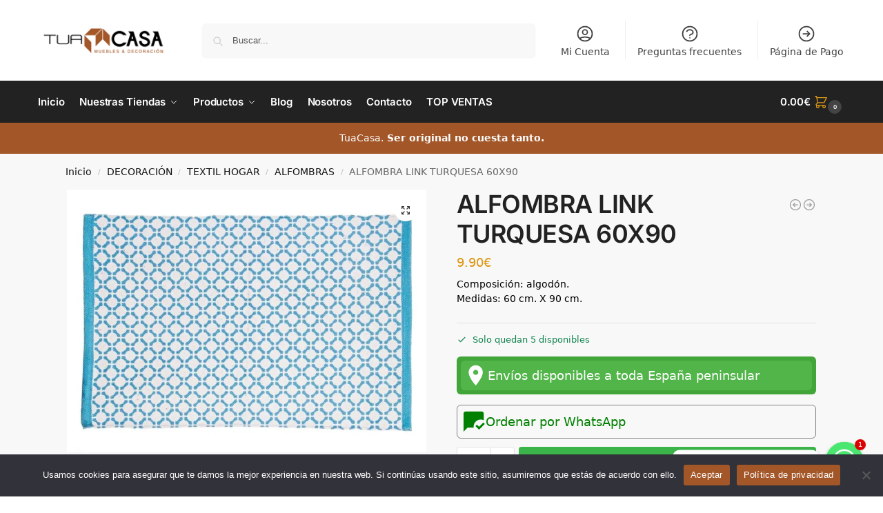

--- FILE ---
content_type: text/html; charset=UTF-8
request_url: https://tuacasa.es/producto/alfombra-link-turquesa-60x90/
body_size: 69157
content:
<!doctype html>
<html lang="es">
<head>
<meta charset="UTF-8">
<meta name="viewport" content="height=device-height, width=device-width, initial-scale=1">
<link rel="profile" href="https://gmpg.org/xfn/11">
<link rel="pingback" href="https://tuacasa.es/xmlrpc.php">

<meta name='robots' content='index, follow, max-image-preview:large, max-snippet:-1, max-video-preview:-1' />
	<style>img:is([sizes="auto" i], [sizes^="auto," i]) { contain-intrinsic-size: 3000px 1500px }</style>
	<script>window._wca = window._wca || [];</script>

<!-- Google Tag Manager by PYS -->
    <script data-cfasync="false" data-pagespeed-no-defer>
	    window.dataLayerPYS = window.dataLayerPYS || [];
	</script>
<!-- End Google Tag Manager by PYS -->
	<!-- This site is optimized with the Yoast SEO Premium plugin v21.0 (Yoast SEO v26.1.1) - https://yoast.com/wordpress/plugins/seo/ -->
	<title>ALFOMBRA LINK TURQUESA 60X90 | Tuacasa</title>
	<meta name="description" content="Composición: algodón.Medidas: 60 cm. X 90 cm." />
	<link rel="canonical" href="https://tuacasa.es/producto/alfombra-link-turquesa-60x90/" />
	<meta property="og:locale" content="es_ES" />
	<meta property="og:type" content="product" />
	<meta property="og:title" content="ALFOMBRA LINK TURQUESA 60X90" />
	<meta property="og:description" content="Composición: algodón.Medidas: 60 cm. X 90 cm." />
	<meta property="og:url" content="https://tuacasa.es/producto/alfombra-link-turquesa-60x90/" />
	<meta property="og:site_name" content="Tuacasa" />
	<meta property="article:modified_time" content="2025-03-06T03:05:48+00:00" />
	<meta property="og:image" content="https://i0.wp.com/tuacasa.es/wp-content/uploads/2023/08/20002001010244.jpg?fit=1000%2C731&ssl=1" />
	<meta property="og:image:width" content="1000" />
	<meta property="og:image:height" content="731" />
	<meta property="og:image:type" content="image/jpeg" />
	<meta name="twitter:card" content="summary_large_image" />
	<meta name="twitter:label1" content="Precio" />
	<meta name="twitter:data1" content="9.90&euro;" />
	<meta name="twitter:label2" content="Disponibilidad" />
	<meta name="twitter:data2" content="Disponible" />
	<script type="application/ld+json" class="yoast-schema-graph">{"@context":"https://schema.org","@graph":[{"@type":["WebPage","ItemPage"],"@id":"https://tuacasa.es/producto/alfombra-link-turquesa-60x90/","url":"https://tuacasa.es/producto/alfombra-link-turquesa-60x90/","name":"ALFOMBRA LINK TURQUESA 60X90 | Tuacasa","isPartOf":{"@id":"https://tuacasa.es/#website"},"primaryImageOfPage":{"@id":"https://tuacasa.es/producto/alfombra-link-turquesa-60x90/#primaryimage"},"image":{"@id":"https://tuacasa.es/producto/alfombra-link-turquesa-60x90/#primaryimage"},"thumbnailUrl":"https://i0.wp.com/tuacasa.es/wp-content/uploads/2023/08/20002001010244.jpg?fit=1000%2C731&ssl=1","breadcrumb":{"@id":"https://tuacasa.es/producto/alfombra-link-turquesa-60x90/#breadcrumb"},"inLanguage":"es","potentialAction":{"@type":"BuyAction","target":"https://tuacasa.es/producto/alfombra-link-turquesa-60x90/"}},{"@type":"ImageObject","inLanguage":"es","@id":"https://tuacasa.es/producto/alfombra-link-turquesa-60x90/#primaryimage","url":"https://i0.wp.com/tuacasa.es/wp-content/uploads/2023/08/20002001010244.jpg?fit=1000%2C731&ssl=1","contentUrl":"https://i0.wp.com/tuacasa.es/wp-content/uploads/2023/08/20002001010244.jpg?fit=1000%2C731&ssl=1","width":1000,"height":731,"caption":"Alfombra"},{"@type":"BreadcrumbList","@id":"https://tuacasa.es/producto/alfombra-link-turquesa-60x90/#breadcrumb","itemListElement":[{"@type":"ListItem","position":1,"name":"Home","item":"https://tuacasa.es/"},{"@type":"ListItem","position":2,"name":"Tienda","item":"https://tuacasa.es/tienda/"},{"@type":"ListItem","position":3,"name":"DECORACIÓN","item":"https://tuacasa.es/categoria-producto/decoracion/"},{"@type":"ListItem","position":4,"name":"TEXTIL HOGAR","item":"https://tuacasa.es/categoria-producto/decoracion/textil-hogar/"},{"@type":"ListItem","position":5,"name":"ALFOMBRAS","item":"https://tuacasa.es/categoria-producto/decoracion/textil-hogar/alfombras/"},{"@type":"ListItem","position":6,"name":"ALFOMBRA LINK TURQUESA 60X90"}]},{"@type":"WebSite","@id":"https://tuacasa.es/#website","url":"https://tuacasa.es/","name":"Tuacasa","description":"Tiendas de Muebles y Decoración","publisher":{"@id":"https://tuacasa.es/#organization"},"potentialAction":[{"@type":"SearchAction","target":{"@type":"EntryPoint","urlTemplate":"https://tuacasa.es/?s={search_term_string}"},"query-input":{"@type":"PropertyValueSpecification","valueRequired":true,"valueName":"search_term_string"}}],"inLanguage":"es"},{"@type":"Organization","@id":"https://tuacasa.es/#organization","name":"Tuacasa","url":"https://tuacasa.es/","logo":{"@type":"ImageObject","inLanguage":"es","@id":"https://tuacasa.es/#/schema/logo/image/","url":"https://i0.wp.com/tuacasa.es/wp-content/uploads/2023/04/logo-1660911623.png?fit=200%2C40&ssl=1","contentUrl":"https://i0.wp.com/tuacasa.es/wp-content/uploads/2023/04/logo-1660911623.png?fit=200%2C40&ssl=1","width":200,"height":40,"caption":"Tuacasa"},"image":{"@id":"https://tuacasa.es/#/schema/logo/image/"},"sameAs":["https://www.facebook.com/tuacasa.es","https://www.instagram.com/tuacasa.es","https://www.youtube.com/channel/UCmOSg0NogxQyC5MZaehfWGQ"],"publishingPrinciples":"https://tuacasa.es/privacy-policy-2/","ownershipFundingInfo":"https://tuacasa.es/privacy-policy-2/","actionableFeedbackPolicy":"https://tuacasa.es/privacy-policy-2/","correctionsPolicy":"https://tuacasa.es/terms-and-conditions/","ethicsPolicy":"https://tuacasa.es/disclaimer/","diversityPolicy":"https://tuacasa.es/terms-and-conditions/","diversityStaffingReport":"https://tuacasa.es/disclaimer/"}]}</script>
	<meta property="product:price:amount" content="9.90" />
	<meta property="product:price:currency" content="EUR" />
	<meta property="og:availability" content="instock" />
	<meta property="product:availability" content="instock" />
	<meta property="product:retailer_item_id" content="20002001010244" />
	<meta property="product:condition" content="new" />
	<!-- / Yoast SEO Premium plugin. -->


<script type='application/javascript'  id='pys-version-script'>console.log('PixelYourSite Free version 11.1.2');</script>
<link rel='dns-prefetch' href='//stats.wp.com' />
<link rel='dns-prefetch' href='//www.googletagmanager.com' />
<link rel='dns-prefetch' href='//fonts.googleapis.com' />
<link rel='dns-prefetch' href='//use.fontawesome.com' />
<link rel='preconnect' href='//i0.wp.com' />
<link rel='preconnect' href='//c0.wp.com' />
<link rel="alternate" type="application/rss+xml" title="Tuacasa &raquo; Feed" href="https://tuacasa.es/feed/" />
<link rel="alternate" type="application/rss+xml" title="Tuacasa &raquo; Feed de los comentarios" href="https://tuacasa.es/comments/feed/" />
<link rel="alternate" type="application/rss+xml" title="Tuacasa &raquo; Comentario ALFOMBRA LINK TURQUESA 60X90 del feed" href="https://tuacasa.es/producto/alfombra-link-turquesa-60x90/feed/" />
<style type="text/css">
@keyframes cgkit-loading { 0% { background-position: 100% 50%; } 100% { background-position: 0 50%; } }
body ul.products li.product.cgkit-swatch-loading .woocommerce-image__wrapper,
body ul.products li.product.cgkit-swatch-loading .woocommerce-card__header > * { color: transparent !important; background: linear-gradient(100deg, #ececec 30%, #f5f5f5 50%, #ececec 70%); border-radius: 5px; background-size: 400%; animation: cgkit-loading 1.2s ease-in-out infinite; }
body ul.products li.product.cgkit-swatch-loading .woocommerce-image__wrapper > *,
body ul.products li.product.cgkit-swatch-loading .woocommerce-card__header > * > * { visibility: hidden; }
ul.products li.product.cgkit-swatch-loading .woocommerce-card__header .product__categories,
ul.products li.product.cgkit-swatch-loading .woocommerce-card__header .woocommerce-loop-product__title,
ul.products li.product.cgkit-swatch-loading .woocommerce-card__header .price { display: table; width: auto;  }
ul.products li.product.cgkit-swatch-loading .woocommerce-card__header .star-rating:before { visibility: hidden; }
</style>
	<style>*,::before,::after{box-sizing:border-box}html{font-family:system-ui,'Segoe UI',Roboto,Helvetica,Arial,sans-serif,'Apple Color Emoji','Segoe UI Emoji';line-height:1.5;-webkit-text-size-adjust:100%;-moz-tab-size:4;-o-tab-size:4;tab-size:4}body{margin:0}hr{height:0;color:inherit}strong{font-weight:bolder}button,select{text-transform:none}button,[type='button'],[type='submit']{-webkit-appearance:button}::-moz-focus-inner{border-style:none;padding:0}:-moz-focusring{outline:1px dotted ButtonText}:-moz-ui-invalid{box-shadow:none}::-webkit-inner-spin-button,::-webkit-outer-spin-button{height:auto}[type='search']{-webkit-appearance:textfield;outline-offset:-2px}::-webkit-search-decoration{-webkit-appearance:none}::-webkit-file-upload-button{-webkit-appearance:button;font:inherit}html{-webkit-text-size-adjust:100%;-moz-text-size-adjust:100%;text-size-adjust:100%;overflow-wrap:break-word;scrollbar-gutter:stable}img{display:block;vertical-align:middle}img{display:block;max-width:100%;height:auto}h1{text-wrap:pretty}a,button,input{touch-action:manipulation}body,button,input{-webkit-font-smoothing:antialiased;-moz-osx-font-smoothing:grayscale}h1,hr,figure,p{margin:0}ul{list-style:none;margin:0;padding:0}button::-moz-focus-inner,input::-moz-focus-inner{padding:0;border:0}button{-webkit-appearance:button;background-color:transparent;background-image:none}@media (prefers-reduced-motion:reduce){*,::before,::after{animation-delay:-1ms!important;animation-duration:1ms!important;animation-iteration-count:1!important;background-attachment:initial!important;scroll-behavior:auto!important}}mark{background-color:transparent}figure,header,nav{display:block}a{color:#2c2d33;background-color:transparent;text-decoration:none}a,button,input{touch-action:manipulation}mark{color:#000;background:#ff0}img{max-width:100%;height:auto;border:0;border-radius:0}svg:not(:root){overflow:hidden}figure{margin:0}input[type=search]::-webkit-search-cancel-button,input[type=search]::-webkit-search-decoration{-webkit-appearance:none}ul{padding:0}p{margin:0 0 1.21575rem}ul{margin:0 0 1.41575em 20px}ul{list-style:disc}strong{font-weight:600}ins,mark{background:0 0;font-weight:400;text-decoration:none}select{max-width:100%}button,input,select{vertical-align:baseline}button{border:none}select{width:100%;padding:0 40px 0 0.7em;padding-right:40px;background:url("data:image/svg+xml;charset=utf8,%3Csvg width='1792' height='1792' xmlns='http://www.w3.org/2000/svg'%3E%3Cg%3E%3Ctitle%3Ebackground%3C/title%3E%3Crect fill='none' id='canvas_background' height='402' width='582' y='-1' x='-1'/%3E%3C/g%3E%3Cg%3E%3Ctitle%3ELayer 1%3C/title%3E%3Cpath fill='%23888' id='svg_1' d='m1408,704q0,26 -19,45l-448,448q-19,19 -45,19t-45,-19l-448,-448q-19,-19 -19,-45t19,-45t45,-19l896,0q26,0 45,19t19,45z'/%3E%3C/g%3E%3C/svg%3E") calc(100% - 12px) 12px no-repeat;margin:0;background-size:15px 15px;-webkit-appearance:none;-moz-appearance:none;appearance:none;outline:0;border:1px solid #d2d6dc;border-radius:0.3rem;box-shadow:0 1px 2px 0 rgba(0,0,0,0.05);height:40px}@media all and (-ms-high-contrast:none),(-ms-high-contrast:active){select{padding-right:0;background-image:none}}.button{display:inline-block;padding:0.8180469716em 1.41575em;border:0;border-color:#43454b;border-radius:4px;font-size:clamp(0.875rem,0.8115rem + 0.2033vw,0.9375rem);outline:0;background:0 0;background-color:#43454b;font-weight:600;text-shadow:none;text-decoration:none;-webkit-appearance:none}input[type="search"]{outline:0;margin-bottom:0;border:1px solid #d2d6dc;border-radius:0.3rem;box-shadow:0 1px 2px 0 rgba(0,0,0,0.05);height:40px;padding:0 0.7em}input[type="search"]{padding-left:43px}input[type="search"]::-webkit-search-decoration{-webkit-appearance:none}input[type="search"]::-moz-placeholder{color:#555}.site-search input[type="search"]{border:0;background:#f8f8f8;border:1px solid #f8f8f8}.site-search form:before{left:15px;top:50%;margin-top:-7px;width:16px;height:16px}.woocommerce-product-search:before{width:18px;height:18px;content:"";display:inline-block;position:absolute;z-index:1;top:0.7em;left:0.8em;background-color:#ccc;-webkit-mask-image:url("data:image/svg+xml;charset=utf8,%3Csvg width='24' height='24' viewBox='0 0 24 24' fill='none' xmlns='http://www.w3.org/2000/svg'%3E%3Cpath d='M21 21L15 15M17 10C17 13.866 13.866 17 10 17C6.13401 17 3 13.866 3 10C3 6.13401 6.13401 3 10 3C13.866 3 17 6.13401 17 10Z' stroke='%234A5568' stroke-width='2' stroke-linecap='round' stroke-linejoin='round'/%3E%3C/svg%3E");mask-image:url("data:image/svg+xml;charset=utf8,%3Csvg width='24' height='24' viewBox='0 0 24 24' fill='none' xmlns='http://www.w3.org/2000/svg'%3E%3Cpath d='M21 21L15 15M17 10C17 13.866 13.866 17 10 17C6.13401 17 3 13.866 3 10C3 6.13401 6.13401 3 10 3C13.866 3 17 6.13401 17 10Z' stroke='%234A5568' stroke-width='2' stroke-linecap='round' stroke-linejoin='round'/%3E%3C/svg%3E");-webkit-mask-position:center;mask-position:center;-webkit-mask-repeat:no-repeat;mask-repeat:no-repeat;-webkit-mask-size:contain;mask-size:contain}hr{height:0;margin-top:38px;margin-bottom:38px;border:0;border-top:1px solid #e9e9e9}h1{margin:0 0 1rem}.alignright{display:inline;margin-top:5px}.alignright{float:right;margin-left:2.5em}.aligncenter{display:block;clear:both;margin:0 auto}@media (max-width:768px){.site{font-size:15px}input,select{font-size:16px}.site h1{font-size:30px;letter-spacing:-0.01em}}body.error404 h1{margin-bottom:0.5rem}@media (min-width:993px){.site-header .col-full{display:flex;flex-wrap:wrap;align-items:center}.site-header{position:relative;z-index:20}.site-header .site-branding{line-height:1}.site-header .custom-logo-link img{width:auto}.site-header .site-search{margin-left:3em;flex-grow:1}.site-search input{padding-top:1.45rem;padding-bottom:1.45rem}.site-header .widget{margin-bottom:0}.site-branding a{color:#111;font-weight:bold}.site-branding p{margin-top:5px;margin-bottom:0;color:#555;font-size:12px}.site-branding .site-description{display:block;margin-top:0.35rem;font-size:0.755em}.main-header{display:flex}}@media (max-width:1060px) and (min-width:993px){body:not(.header-4):not(.header-5) .site-header .site-search{width:100px}}@media (max-width:992px){.main-header{position:relative}.site-branding{display:flex;flex-direction:column;width:100%;height:70px;justify-content:center;align-items:center;text-align:center}.site-header .custom-logo-link img{width:auto}.site-branding p{margin:5px 0 -3px 0;font-size:11px;line-height:1.22;display:none}.site-header .shoptimizer-cart a.cart-contents .amount{display:none}.site-branding button.menu-toggle{position:absolute;left:15px;width:60px;height:30px;padding:0;background-color:transparent;display:block}.menu-toggle .bar{display:block;position:absolute;top:calc(50% - 1px);z-index:0;width:22px;height:2px;opacity:1;background-color:#222;transform:rotate(0deg)}.menu-toggle .bar:nth-child(1){margin-top:-7px}.menu-toggle .bar:nth-child(2){margin-top:-1px}.menu-toggle .bar:nth-child(3){margin-top:5px}.menu-toggle .bar-text{position:absolute;top:0;left:0;margin-top:8px;margin-left:28px;font-size:10px;font-weight:600;letter-spacing:0.03em}.site-header .site-header-cart{position:absolute;z-index:2;right:15px}body:not(.mobile-toggled).sticky-m .site-header{position:sticky;z-index:9;top:0;box-shadow:0 1px 15px rgba(0,0,0,0.08)}}@media (max-width:480px){.site .site-branding p{max-width:240px;line-height:1.2}}footer.copyright .widget:last-child img{width:auto;height:28.5px;margin:0}@media (max-width:992px){footer.copyright .widget:last-child img{display:block;float:none}}@media (min-width:993px){.col-full{box-sizing:content-box;margin-right:auto;margin-left:auto;max-width:1170px;padding-right:2.617924em;padding-left:2.617924em}.col-full:after{display:block;clear:both;content:""}}@media (max-width:992px){.col-full{padding-right:1em;padding-left:1em}}.site-content{position:relative}@media (min-width:993px){.site-content:after{display:block;visibility:hidden;position:absolute;z-index:5;top:0;left:0;width:100%;height:100%;opacity:0;background:rgba(0,0,0,0.7);content:""}}@media (max-width:992px){.mobile-overlay{visibility:hidden;position:fixed;z-index:101;top:0;left:0;width:100%;height:100%;opacity:0;background:rgba(0,0,0,0.65);background:rgba(52,53,55,0.4);content:""}.close-drawer{color:#fff}}ul.products{display:flex;flex-wrap:wrap;width:calc(100% + 30px);margin-left:-15px;margin-bottom:0;clear:both}ul.products li.product{position:relative;padding-right:15px;padding-left:15px;list-style:none}@media (min-width:993px){body:not(.static-cta-buttons) ul.products li.product{align-self:flex-start}}@media (min-width:993px){ul.products li.product:not(.product-category){padding-bottom:40px}ul.products.columns-3 li.product{float:left;width:33.3053%}}@media (max-width:992px){ul.products{display:grid;grid-template-columns:repeat(2,minmax(10px,1fr));-moz-column-gap:20px;column-gap:20px;row-gap:30px;width:100%;margin-left:0}ul.products li.product{display:flex;flex-direction:column;height:100%;width:100%;padding:0;margin-bottom:0}ul.products li.product .button{margin-top:auto}}.header-widget-region{position:relative;color:#fff;background-color:#dc9814;text-align:center}.header-widget-region .widget{margin:0;padding:1em 0}.header-widget-region .widget p{margin:0;font-size:clamp(0.75rem,0.5938rem + 0.5vw,0.875rem)}@media (max-width:768px){.header-widget-region .widget{padding:0.6em 0;font-size:clamp(0.8125rem,0.749rem + 0.2033vw,0.875rem)}}.woocommerce-breadcrumb{padding-top:0.75rem;padding-bottom:0.75rem;font-size:clamp(0.75rem,0.6547rem + 0.3049vw,0.84375rem);white-space:nowrap;text-overflow:ellipsis;overflow:hidden;color:#666}@media (min-width:993px){.woocommerce-breadcrumb{padding-top:1rem;padding-bottom:1rem}}.woocommerce-breadcrumb a{color:#111}.woocommerce-breadcrumb a:first-of-type:before{display:none}.woocommerce-breadcrumb .breadcrumb-separator{display:inline-block;position:relative;top:-1px;padding:0 0.8em;opacity:0.4;font-size:0.8em}.ajax_add_to_cart.add_to_cart_button:after{position:absolute;top:50%;left:50%;margin-top:-9px;margin-left:-9px;opacity:0;content:"";display:inline-block;width:18px;height:18px;border:1px solid rgba(255,255,255,0.3);border-left-color:#fff;border-radius:50%;vertical-align:middle}@media (max-width:992px){ul.products li.product .button{opacity:1}}@media (min-width:993px){.site-header-cart{line-height:60px;margin-left:auto}.shoptimizer-cart .cart-contents{padding:0;color:#fff}.shoptimizer-cart a.cart-contents .count{position:relative}.site-header .site-header-cart{display:none;width:auto}}.shoptimizer-cart .cart-contents .count{opacity:1;font-size:0.8em}.shoptimizer-cart .cart-contents:after{margin-left:10px}.shoptimizer-cart a.cart-contents .count{display:inline-block;position:relative;width:auto;min-width:28px;height:28px;margin-left:5px;padding:3px;border:1px solid #dc9814;border-bottom-right-radius:3px;border-bottom-left-radius:3px;color:#dc9814;font-size:12px;line-height:22px;text-align:center;letter-spacing:-0.7px}.shoptimizer-cart a.cart-contents .count:after{position:absolute;bottom:90%;left:50%;width:10px;height:6px;margin-bottom:1px;margin-left:-6px;border:1px solid #dc9814;border-bottom:0;border-top-left-radius:99px;border-top-right-radius:99px;content:""}.shoptimizer-cart .cart-contents{display:block;text-decoration:none}.shoptimizer-mini-cart-wrap{overflow:hidden;position:fixed;z-index:102;top:0;right:-420px;left:auto;width:420px;height:100%;background-color:#fff;outline:none}@media (max-width:480px){.shoptimizer-mini-cart-wrap{width:100%;right:-100%}}#ajax-loading{position:absolute;z-index:100;top:0px;left:0px;width:100%;height:100%;background-color:rgba(255,255,255,0.5)}.shoptimizer-loader{display:flex;align-items:center;justify-content:center;width:100%;height:100%}.spinner{width:38px;height:38px;border:1px solid #ccc;border-bottom-color:#111;border-radius:50%;display:inline-block;box-sizing:border-box;animation:rotation 0.8s linear infinite}.cart-drawer-heading{position:absolute;margin:12px 20px;font-size:17px;font-weight:600;color:#111}.shoptimizer-mini-cart-wrap .close-drawer{display:block;position:absolute;top:12.5px;right:16px;width:26px;height:26px;color:#111;padding:0;background:none}.shoptimizer-mini-cart-wrap .close-drawer span{display:flex;width:26px;height:26px}.shoptimizer-mini-cart-wrap .widget_shopping_cart{display:flex;overflow-x:hidden;overflow-y:auto;position:relative;z-index:10;top:auto;left:auto;height:calc(100% - 50px);margin:0;margin-top:50px;padding:0px 20px 0 20px;background:#fff}.shoptimizer-mini-cart-wrap .widget_shopping_cart_content{display:flex;flex-direction:column;width:100%}@media (min-width:993px){body:not(.header-4) .col-full-nav .site-search,.mobile-menu.close-drawer,.menu-toggle,.mobile-extra{display:none}.logo-mark,.logo-mark img{display:inline-block;position:absolute}.menu-primary-menu-container{margin-left:0}.logo-mark{float:left;overflow:hidden;width:0;margin-right:0}.logo-mark img{position:relative;top:-1px;vertical-align:middle}.col-full-nav{width:100%;border-top:1px solid transparent}.shoptimizer-primary-navigation{display:flex}body:not(.header-4).sticky-d .col-full-nav{position:sticky;z-index:10;top:0}.main-navigation ul{margin:0}.main-navigation ul li{display:inline-block}.main-navigation ul li.menu-item>a{display:block}.menu-primary-menu-container>ul>li>a span{position:relative}.menu-primary-menu-container>ul>li>a{padding-right:0.55em;padding-left:0.55em}.menu-primary-menu-container>ul>li:first-child>a{padding-left:0}.main-navigation ul.menu>li.menu-item-has-children{position:relative;text-align:left}.menu-primary-menu-container>ul>li>a span:before{display:block;position:absolute;top:calc(100% + 2px);left:0;width:100%;border-bottom:1px solid #ccc;content:"";transform:scale(0,1);transform-origin:right center}.menu-primary-menu-container>ul>li.menu-item-has-children>a:after{display:inline-block;position:relative;top:1px;margin-left:6px;width:12px;height:12px;content:"";background-color:#fff}.menu-primary-menu-container>ul>li.menu-button>a span{padding:6px 16px;border-radius:30px;color:#fff;background:#444;font-size:13px;font-weight:bold}.menu-primary-menu-container>ul>li.menu-button>a{position:relative;top:-1px}.menu-primary-menu-container>ul>li.menu-button>a span:before{display:none}.main-navigation ul ul{position:absolute}.main-navigation ul.menu>li:not(.full-width)>.sub-menu-wrapper{visibility:hidden;position:absolute;right:0;left:0;opacity:0;transform:scale(0.8)}.main-navigation ul.menu>li:not(.full-width) ul.sub-menu{padding:20px 12px;box-shadow:0 1px 15px rgba(0,0,0,0.08);line-height:1.4;margin:0;width:200px;box-sizing:content-box}.main-navigation ul.menu>li:not(.full-width) a.sub-menu-link{padding:0.3em 0.8em}.main-navigation ul ul li{display:block;position:relative}.main-navigation ul.menu>li:not(.full-width) ul li .sub-menu-wrapper{visibility:hidden;position:absolute;z-index:1;top:-20px;left:220px;opacity:0}.main-navigation ul.menu>li:not(.full-width) ul li.menu-item-has-children>a:after{position:absolute;top:0px;display:inline-block;right:15px;width:13px;height:13px;content:"";background-color:#111;transform:translateX(50%) translateY(50%)}.main-navigation ul li a span strong{color:#fff;background-color:#222;font-size:9px;height:16px;line-height:16px;padding:0px 6px;display:inline-flex;margin-left:7px;position:absolute;top:2.5px;border-radius:3px}.main-navigation ul.menu li.full-width>.sub-menu-wrapper{position:absolute;visibility:hidden;left:0;width:100%;opacity:0;background:#fff;border-top:1px solid #eee}.main-navigation ul.menu li.full-width ul li>.sub-menu-wrapper{position:relative;top:auto;right:auto}.main-navigation ul.menu li.full-width{position:inherit}.main-navigation ul li.full-width .container{max-width:1170px;margin:0 auto;padding:0}.main-navigation ul li.full-width ul{position:inherit}.main-navigation ul li.full-width ul.products{display:block}.main-navigation ul li.full-width>.sub-menu-wrapper>.container>ul.sub-menu{display:flex;justify-content:center;width:100%;padding:40px 0}.main-navigation ul li.full-width>.sub-menu-wrapper>.container>ul.sub-menu>li{display:inline-block;vertical-align:top;float:none;width:23%;padding-right:25px;padding-left:25px;border-left:1px solid #eee;-moz-column-break-inside:avoid;break-inside:avoid}.main-navigation ul li.full-width>.sub-menu-wrapper>.container>ul.sub-menu>li:last-child{border-right:1px solid #eee}.main-navigation ul li.full-width>.sub-menu-wrapper>.container>ul.sub-menu ul{width:100%}.main-navigation ul.menu li.full-width>.sub-menu-wrapper li.menu-item-has-children>a,.main-navigation ul.menu li.full-width>.sub-menu-wrapper li.heading>a{margin-bottom:0.25rem}.main-navigation ul.menu li.full-width li.heading{clear:both;padding-top:15px}.main-navigation ul.menu li.full-width>.sub-menu-wrapper li{margin-bottom:0.25rem}.main-navigation ul.products li.product:not(.product-category):before{display:none}.main-navigation ul.menu li.full-width>.sub-menu-wrapper li.product:not(.product-category){padding-bottom:0}.main-navigation ul.products li.product{padding:0;width:100%}.main-navigation ul.menu li.full-width>.sub-menu-wrapper li a.button{width:100%}.main-navigation ul.menu li.full-width>.sub-menu-wrapper li a.button{position:relative}.main-navigation ul.menu ul li.menu-item-image span{font-size:0px;display:block}.main-navigation ul.menu ul li.menu-item-image img{margin-bottom:0.5rem;border-radius:4px;width:100%}.main-navigation ul.menu ul li.menu-item-image span.sub{font-size:14px;text-align:center;font-weight:600}}.secondary-navigation{display:none}@media (min-width:993px){.secondary-navigation{display:block;float:right;margin-left:auto;padding-left:1.2em}.secondary-navigation .menu{margin-right:-15px}.secondary-navigation ul{margin:0}.secondary-navigation ul li{display:inline-block;position:relative}.secondary-navigation ul li a{position:relative;display:block;padding:0.7em 0.875em 0;color:#111;font-size:14px}.secondary-navigation .menu li:not(.ri) a{padding-top:35px}.secondary-navigation .icon-wrapper{position:absolute;top:0px;left:50%;top:5px;transform:translate(-50%,0%)}.secondary-navigation .icon-wrapper svg{width:28px;height:28px}.secondary-navigation .icon-wrapper svg path{stroke-width:1.5px}.secondary-navigation .menu-item{padding:0 5px;border-left:1px solid #eee}.secondary-navigation .menu-item:first-child{border:0}}@media (max-width:992px){.col-full-nav .logo-mark,.col-full-nav .site-header-cart{display:none}.col-full-nav .shoptimizer-primary-navigation.col-full{padding:0}.main-navigation{padding-top:1rem}.main-navigation ul{list-style:none;margin:0}.main-navigation ul li{position:relative}.menu-primary-menu-container>ul>li>a{display:block;padding:0.35rem 0}.main-navigation ul.menu ul li{position:relative}.main-navigation ul.menu ul li>a{padding:0.15rem 0;display:block}.main-navigation ul.menu .sub-menu-wrapper{margin-top:0.25rem;padding-bottom:1rem;padding-left:0.5rem}.main-navigation ul.menu .sub-menu-wrapper .sub-menu-wrapper{margin-top:0.25rem;padding-bottom:0.5rem;padding-left:0.5rem}.main-navigation ul.menu>li.menu-item-has-children{position:relative}.main-navigation ul.menu .sub-menu-wrapper a.cg-menu-link{width:calc(100% - 40px)}.main-navigation ul.menu li.menu-item-has-children .sub-menu-wrapper{position:fixed;left:-99999px;opacity:0;transform:translateX(-10px)}.main-navigation ul.menu li.menu-item-has-children:not(.dropdown-open) .sub-menu-wrapper{display:block}.main-navigation ul.menu li.menu-item-has-children.dropdown-open>.sub-menu-wrapper{position:inherit;left:auto;opacity:1;transform:translateX(0)}.site-search{display:none}.col-full-nav .site-search{display:block;padding-top:20px;position:relative;z-index:4}.main-navigation ul.menu li.menu-item-has-children span.caret{display:flex;position:absolute;z-index:3;top:0px;right:0;width:30px;justify-content:center;align-items:center}.main-navigation ul.menu li.menu-item-has-children li.menu-item-has-children.dropdown-open>span.caret{transform:rotate(180deg)}.main-navigation ul.menu li.menu-item-has-children span.caret:after{display:inline-flex;width:20px;height:20px;background-color:#111;content:""}.main-navigation ul.menu li.menu-item-has-children span.caret{height:35px}.main-navigation ul.menu li.menu-item-has-children li.menu-item-has-children span.caret{height:27px;opacity:0.5}.main-navigation ul.menu li.full-width>.sub-menu-wrapper li.menu-item-has-children>a+span.caret{height:24px}.main-navigation ul.menu li.full-width>.sub-menu-wrapper li.heading>a.sub-menu-link{margin-top:0.5rem}.main-navigation ul li a span strong{position:absolute;color:#fff;background-color:#222;font-size:9px;height:16px;line-height:16px;padding:0px 6px;display:inline-flex;margin-left:7px;margin-top:3.5px;border-radius:2px}.main-navigation ul.products{grid-template-columns:repeat(1,minmax(10px,1fr));padding-right:0.5rem;margin-top:1.15rem;margin-bottom:1.5rem}.main-navigation ul.products li.product .button{margin-top:0;opacity:1}.main-navigation ul.menu ul li.menu-item-image{margin-top:0.5rem;margin-bottom:1rem}.main-navigation ul.menu .sub-menu-wrapper li.menu-item-image a.cg-menu-link{width:100%;padding-right:0.5rem}.main-navigation ul.menu ul li.menu-item-image span{font-size:0px;display:block}.main-navigation ul.menu ul li.menu-item-image img{margin-bottom:0.5rem;border-radius:4px;width:100%}.main-navigation ul.menu ul li.menu-item-image span.sub{font-size:13px;text-align:center;font-weight:600}.mobile-extra{padding:1rem 0 2rem 0}.mobile-extra .widget{margin-bottom:0}.mobile-extra .heading{margin-top:0;margin-bottom:0.25rem;padding:1rem 0 0 0;opacity:0.6;font-size:11px;letter-spacing:1px;text-transform:uppercase;font-weight:normal}.mobile-extra ul,.mobile-extra .widget p{margin:0;padding:0}.mobile-extra ul li{margin-bottom:0.35rem}.mobile-extra a{font-size:14px}.mobile-extra .review{text-align:center;border-top:1px solid #e2e2e2;padding-top:30px;font-size:14px;line-height:1.5;margin:30px 0 0 0}.mobile-extra .review::before{display:block;font-size:12px;letter-spacing:3px;content:"\2605\2605\2605\2605\2605";margin-bottom:5px;color:#ee9e13}.mobile-extra .review strong{display:block;margin-top:0.5rem;font-size:11px;letter-spacing:1px;text-transform:uppercase}.mobile-extra .review .button{margin-top:20px;display:block;font-weight:bold;color:#fff}.col-full-nav{position:fixed;z-index:102;padding:0 15px;top:0;bottom:0;height:100%;left:-300px;width:300px;min-height:100vh;min-height:-moz-available;min-height:fill-available;min-height:-webkit-fill-available;max-height:100vh;overflow-y:auto;overflow-x:hidden;background:#fff;overscroll-behavior:contain;-webkit-overflow-scrolling:touch;box-shadow:0 0 10 rgba(0,0,0,0.15)}.mobile-menu.close-drawer{visibility:hidden;position:fixed;z-index:999;top:40px;left:310px;padding:0;opacity:0}}@media (min-width:993px){ul.products li.product:not(.product-category):before{visibility:hidden;position:absolute;left:0;opacity:0;background-color:#fff;box-shadow:0 0 10px rgba(0,0,0,0.1);content:"";width:calc(100% + 0px);height:calc(100% + 30px);margin-top:-15px;margin-left:0}}ul.products li.product img{display:block;width:100%;margin:0}.woocommerce-image__wrapper{position:relative;width:100%}.woocommerce-image__wrapper .gallery-image{position:absolute;z-index:-10;top:0;left:0;opacity:0}.woocommerce-card__header{clear:both;padding-top:0.75rem}.woocommerce-card__header *{position:relative}@media (max-width:992px){li.product:not(.product-category) .woocommerce-card__header{display:flex;flex-direction:column;flex:1}}li.product p.product__categories,li.menu-item-product p.product__categories{position:relative;margin-bottom:0.25rem;-webkit-font-smoothing:antialiased;color:#444;line-height:1.4;font-size:clamp(0.625rem,0.5615rem + 0.2033vw,0.6875rem);letter-spacing:0.7px;text-transform:uppercase;margin-bottom:0}li.product p.product__categories a,li.menu-item-product p.product__categories a{color:#444}ul.products li.product.product-category h2 mark{display:none}ul.products li.product .woocommerce-loop-product__title{padding-top:0.25rem;padding-bottom:0.25rem}ul.products li.product .woocommerce-LoopProduct-link{display:block;color:#2c2d33;-webkit-backface-visibility:hidden}@media (max-width:770px){.m-grid-2 ul.products li.product .woocommerce-loop-product__title{font-size:clamp(0.8125rem,0.749rem + 0.2033vw,0.875rem)}}ul.products li.product .price{display:block;margin-bottom:0.75rem;color:#111;font-size:clamp(0.75rem,0.623rem + 0.4065vw,0.875rem)}.price del{color:#72767c;margin-right:0.25rem;font-size:0.85em;font-weight:normal}ul.products li.product .price ins{font-weight:bold}ul.products li.product .button{display:block;position:absolute;z-index:1;bottom:0;width:calc(100% - 30px);height:40px;padding:0;border-radius:4px;opacity:0;font-size:clamp(0.75rem,0.623rem + 0.4065vw,0.875rem);font-weight:600;line-height:40px;text-align:center}@media (max-width:992px){ul.products li.product .button,ul.products li.product .add_to_cart_button{position:relative;width:100%;opacity:1}}@media (max-width:770px){ul.products li.product .button{padding:8px 12px;height:auto;line-height:inherit}}ul.products li.product .product-label{display:flex;flex-flow:row wrap;justify-content:center}.product-label{position:absolute;z-index:1;top:-5px;left:5px;min-width:46px;max-width:50%;min-height:46px;align-items:center;padding:5px 7px;border-radius:35px;color:#fff;background-color:#3bb54a;font-size:12px;letter-spacing:0.4px;text-transform:uppercase;word-break:break-all}.product-label.type-bubble{top:10px;left:10px;z-index:1;min-width:inherit;min-height:inherit;font-size:11px;border-radius:3px;padding:3px 6px;line-height:15px}@media (max-width:992px){.woocommerce-image__wrapper .gallery-image{position:relative;opacity:1;z-index:inherit}.shoptimizer-plp-carousel-container{display:flex;width:100%;height:100%;overflow-x:scroll;scroll-snap-type:x mandatory;-webkit-overflow-scrolling:touch;scroll-behavior:smooth;scrollbar-width:none}.shoptimizer-plp-carousel-container .shoptimizer-plp-image-wrapper{display:flex;width:calc(200%)}.shoptimizer-plp-carousel-container img{width:100%;height:100%;scroll-snap-align:center;-o-object-fit:cover;object-fit:cover;flex-shrink:0}.woocommerce-image__wrapper .shoptimizer-plp-carousel--pagination{display:none}.shoptimizer-plp-carousel--pagination{position:absolute;bottom:5px;left:50%;transform:translateX(-50%);display:flex;justify-content:center;align-items:center}.shoptimizer-plp-carousel--dot{height:6px;width:6px;margin:0 2px;background-color:#fff;border:1px solid #111;border-radius:50%;display:inline-block}.shoptimizer-plp-carousel--dot.active{background-color:#111}}.col-full.topbar-wrapper{max-width:100%;border-bottom:1px solid #eee}.top-bar form{margin:0}.top-bar select{font-size:13px;height:26px;background-size:12px 12px;background-position:calc(100% - 7px)}.top-bar .col-full{display:flex;padding:0;align-items:center}.top-bar p{margin:0}.top-bar-left{display:flex;flex:1}.top-bar-center{display:flex;justify-content:center;max-width:45%;text-align:center}.top-bar-right{flex:1;display:flex;justify-content:flex-end}@media (max-width:992px){.topbar-wrapper .top-bar{padding:0.6rem 0;font-size:clamp(0.75rem,0.623rem + 0.4065vw,0.875rem)}.top-bar{border-bottom:none}.top-bar select{font-size:13px}.top-bar .col-full{padding:0}}@media (max-width:768px){.col-full.topbar-wrapper.hide-on-mobile{display:none}.top-bar .col-full,.top-bar-left,.top-bar-center,.top-bar-right{display:block;text-align:center;max-width:100%}.top-bar select{margin-top:5px;width:100%}}.widget ul{margin-bottom:0;margin-left:0;list-style:none}.widget li{margin-bottom:0.4em;font-size:14px;line-height:1.45}.widget_product_search form{position:relative}.widget_product_search input{width:100%}.widget_product_search form button[type="submit"]{clip:rect(1px 1px 1px 1px);position:absolute!important;right:0px}.widget p{margin-bottom:1em;font-size:14px;line-height:1.5}.widget p:last-child{margin-bottom:0}@keyframes rotation{0%{transform:rotate(0deg)}100%{transform:rotate(360deg)}}.menu-primary-menu-container>ul>li.menu-item-has-children>a:after,.main-navigation ul.menu li.menu-item-has-children span.caret:after{-webkit-mask-image:url("data:image/svg+xml;charset=utf8,%3Csvg width='24' height='24' viewBox='0 0 24 24' fill='none' xmlns='http://www.w3.org/2000/svg'%3E%3Cpath d='M19 9L12 16L5 9' stroke='%234A5568' stroke-width='2' stroke-linecap='round' stroke-linejoin='round'/%3E%3C/svg%3E");mask-image:url("data:image/svg+xml;charset=utf8,%3Csvg width='24' height='24' viewBox='0 0 24 24' fill='none' xmlns='http://www.w3.org/2000/svg'%3E%3Cpath d='M19 9L12 16L5 9' stroke='%234A5568' stroke-width='2' stroke-linecap='round' stroke-linejoin='round'/%3E%3C/svg%3E")}.main-navigation ul.menu>li:not(.full-width) ul li.menu-item-has-children>a:after{-webkit-mask-image:url("data:image/svg+xml;charset=utf8,%3Csvg width='24' height='24' viewBox='0 0 24 24' fill='none' xmlns='http://www.w3.org/2000/svg'%3E%3Cpath d='M9 5L16 12L9 19' stroke='%234A5568' stroke-width='2' stroke-linecap='round' stroke-linejoin='round'/%3E%3C/svg%3E");mask-image:url("data:image/svg+xml;charset=utf8,%3Csvg width='24' height='24' viewBox='0 0 24 24' fill='none' xmlns='http://www.w3.org/2000/svg'%3E%3Cpath d='M9 5L16 12L9 19' stroke='%234A5568' stroke-width='2' stroke-linecap='round' stroke-linejoin='round'/%3E%3C/svg%3E")}.menu-primary-menu-container>ul>li.menu-item-has-children>a:after,.main-navigation ul.menu>li:not(.full-width) ul li.menu-item-has-children>a:after,.main-navigation ul.menu li.menu-item-has-children span.caret:after{-webkit-mask-position:center;mask-position:center;-webkit-mask-repeat:no-repeat;mask-repeat:no-repeat;-webkit-mask-size:contain;mask-size:contain}.sr-only,.screen-reader-text{position:absolute;visibility:hidden;width:1px;height:1px;padding:0;margin:-1px;overflow:hidden;clip:rect(0,0,0,0);white-space:nowrap;border-width:0}@media (max-width:992px){.hide-on-mobile{display:none!important}}</style><script type="text/javascript">
/* <![CDATA[ */
window._wpemojiSettings = {"baseUrl":"https:\/\/s.w.org\/images\/core\/emoji\/16.0.1\/72x72\/","ext":".png","svgUrl":"https:\/\/s.w.org\/images\/core\/emoji\/16.0.1\/svg\/","svgExt":".svg","source":{"concatemoji":"https:\/\/tuacasa.es\/wp-includes\/js\/wp-emoji-release.min.js?ver=6.8.2"}};
/*! This file is auto-generated */
!function(s,n){var o,i,e;function c(e){try{var t={supportTests:e,timestamp:(new Date).valueOf()};sessionStorage.setItem(o,JSON.stringify(t))}catch(e){}}function p(e,t,n){e.clearRect(0,0,e.canvas.width,e.canvas.height),e.fillText(t,0,0);var t=new Uint32Array(e.getImageData(0,0,e.canvas.width,e.canvas.height).data),a=(e.clearRect(0,0,e.canvas.width,e.canvas.height),e.fillText(n,0,0),new Uint32Array(e.getImageData(0,0,e.canvas.width,e.canvas.height).data));return t.every(function(e,t){return e===a[t]})}function u(e,t){e.clearRect(0,0,e.canvas.width,e.canvas.height),e.fillText(t,0,0);for(var n=e.getImageData(16,16,1,1),a=0;a<n.data.length;a++)if(0!==n.data[a])return!1;return!0}function f(e,t,n,a){switch(t){case"flag":return n(e,"\ud83c\udff3\ufe0f\u200d\u26a7\ufe0f","\ud83c\udff3\ufe0f\u200b\u26a7\ufe0f")?!1:!n(e,"\ud83c\udde8\ud83c\uddf6","\ud83c\udde8\u200b\ud83c\uddf6")&&!n(e,"\ud83c\udff4\udb40\udc67\udb40\udc62\udb40\udc65\udb40\udc6e\udb40\udc67\udb40\udc7f","\ud83c\udff4\u200b\udb40\udc67\u200b\udb40\udc62\u200b\udb40\udc65\u200b\udb40\udc6e\u200b\udb40\udc67\u200b\udb40\udc7f");case"emoji":return!a(e,"\ud83e\udedf")}return!1}function g(e,t,n,a){var r="undefined"!=typeof WorkerGlobalScope&&self instanceof WorkerGlobalScope?new OffscreenCanvas(300,150):s.createElement("canvas"),o=r.getContext("2d",{willReadFrequently:!0}),i=(o.textBaseline="top",o.font="600 32px Arial",{});return e.forEach(function(e){i[e]=t(o,e,n,a)}),i}function t(e){var t=s.createElement("script");t.src=e,t.defer=!0,s.head.appendChild(t)}"undefined"!=typeof Promise&&(o="wpEmojiSettingsSupports",i=["flag","emoji"],n.supports={everything:!0,everythingExceptFlag:!0},e=new Promise(function(e){s.addEventListener("DOMContentLoaded",e,{once:!0})}),new Promise(function(t){var n=function(){try{var e=JSON.parse(sessionStorage.getItem(o));if("object"==typeof e&&"number"==typeof e.timestamp&&(new Date).valueOf()<e.timestamp+604800&&"object"==typeof e.supportTests)return e.supportTests}catch(e){}return null}();if(!n){if("undefined"!=typeof Worker&&"undefined"!=typeof OffscreenCanvas&&"undefined"!=typeof URL&&URL.createObjectURL&&"undefined"!=typeof Blob)try{var e="postMessage("+g.toString()+"("+[JSON.stringify(i),f.toString(),p.toString(),u.toString()].join(",")+"));",a=new Blob([e],{type:"text/javascript"}),r=new Worker(URL.createObjectURL(a),{name:"wpTestEmojiSupports"});return void(r.onmessage=function(e){c(n=e.data),r.terminate(),t(n)})}catch(e){}c(n=g(i,f,p,u))}t(n)}).then(function(e){for(var t in e)n.supports[t]=e[t],n.supports.everything=n.supports.everything&&n.supports[t],"flag"!==t&&(n.supports.everythingExceptFlag=n.supports.everythingExceptFlag&&n.supports[t]);n.supports.everythingExceptFlag=n.supports.everythingExceptFlag&&!n.supports.flag,n.DOMReady=!1,n.readyCallback=function(){n.DOMReady=!0}}).then(function(){return e}).then(function(){var e;n.supports.everything||(n.readyCallback(),(e=n.source||{}).concatemoji?t(e.concatemoji):e.wpemoji&&e.twemoji&&(t(e.twemoji),t(e.wpemoji)))}))}((window,document),window._wpemojiSettings);
/* ]]> */
</script>
<style id='wp-emoji-styles-inline-css' type='text/css'>

	img.wp-smiley, img.emoji {
		display: inline !important;
		border: none !important;
		box-shadow: none !important;
		height: 1em !important;
		width: 1em !important;
		margin: 0 0.07em !important;
		vertical-align: -0.1em !important;
		background: none !important;
		padding: 0 !important;
	}
</style>
<link rel='stylesheet' id='wp-block-library-css' href='https://c0.wp.com/c/6.8.2/wp-includes/css/dist/block-library/style.min.css' type='text/css' media='all' />
<link rel='stylesheet' id='wp-components-css' href='https://c0.wp.com/c/6.8.2/wp-includes/css/dist/components/style.min.css' type='text/css' media='all' />
<link rel='stylesheet' id='wp-preferences-css' href='https://c0.wp.com/c/6.8.2/wp-includes/css/dist/preferences/style.min.css' type='text/css' media='all' />
<link rel='stylesheet' id='wp-block-editor-css' href='https://c0.wp.com/c/6.8.2/wp-includes/css/dist/block-editor/style.min.css' type='text/css' media='all' />
<link rel='stylesheet' id='popup-maker-block-library-style-css' href='https://tuacasa.es/wp-content/plugins/popup-maker/dist/packages/block-library-style.css?ver=dbea705cfafe089d65f1' type='text/css' media='all' />
<link rel='stylesheet' id='mediaelement-css' href='https://c0.wp.com/c/6.8.2/wp-includes/js/mediaelement/mediaelementplayer-legacy.min.css' type='text/css' media='all' />
<link rel='stylesheet' id='wp-mediaelement-css' href='https://c0.wp.com/c/6.8.2/wp-includes/js/mediaelement/wp-mediaelement.min.css' type='text/css' media='all' />
<style id='jetpack-sharing-buttons-style-inline-css' type='text/css'>
.jetpack-sharing-buttons__services-list{display:flex;flex-direction:row;flex-wrap:wrap;gap:0;list-style-type:none;margin:5px;padding:0}.jetpack-sharing-buttons__services-list.has-small-icon-size{font-size:12px}.jetpack-sharing-buttons__services-list.has-normal-icon-size{font-size:16px}.jetpack-sharing-buttons__services-list.has-large-icon-size{font-size:24px}.jetpack-sharing-buttons__services-list.has-huge-icon-size{font-size:36px}@media print{.jetpack-sharing-buttons__services-list{display:none!important}}.editor-styles-wrapper .wp-block-jetpack-sharing-buttons{gap:0;padding-inline-start:0}ul.jetpack-sharing-buttons__services-list.has-background{padding:1.25em 2.375em}
</style>
<link rel='stylesheet' id='yith-wcan-shortcodes-css' href='https://tuacasa.es/wp-content/plugins/yith-woocommerce-ajax-navigation/assets/css/shortcodes.css?ver=5.14.0' type='text/css' media='all' />
<style id='yith-wcan-shortcodes-inline-css' type='text/css'>
:root{
	--yith-wcan-filters_colors_titles: #434343;
	--yith-wcan-filters_colors_background: #FFFFFF;
	--yith-wcan-filters_colors_accent: #A7144C;
	--yith-wcan-filters_colors_accent_r: 167;
	--yith-wcan-filters_colors_accent_g: 20;
	--yith-wcan-filters_colors_accent_b: 76;
	--yith-wcan-color_swatches_border_radius: 100%;
	--yith-wcan-color_swatches_size: 30px;
	--yith-wcan-labels_style_background: #FFFFFF;
	--yith-wcan-labels_style_background_hover: #A7144C;
	--yith-wcan-labels_style_background_active: #A7144C;
	--yith-wcan-labels_style_text: #434343;
	--yith-wcan-labels_style_text_hover: #FFFFFF;
	--yith-wcan-labels_style_text_active: #FFFFFF;
	--yith-wcan-anchors_style_text: #434343;
	--yith-wcan-anchors_style_text_hover: #A7144C;
	--yith-wcan-anchors_style_text_active: #A7144C;
}
</style>
<style id='global-styles-inline-css' type='text/css'>
:root{--wp--preset--aspect-ratio--square: 1;--wp--preset--aspect-ratio--4-3: 4/3;--wp--preset--aspect-ratio--3-4: 3/4;--wp--preset--aspect-ratio--3-2: 3/2;--wp--preset--aspect-ratio--2-3: 2/3;--wp--preset--aspect-ratio--16-9: 16/9;--wp--preset--aspect-ratio--9-16: 9/16;--wp--preset--color--black: #000000;--wp--preset--color--cyan-bluish-gray: #abb8c3;--wp--preset--color--white: #ffffff;--wp--preset--color--pale-pink: #f78da7;--wp--preset--color--vivid-red: #cf2e2e;--wp--preset--color--luminous-vivid-orange: #ff6900;--wp--preset--color--luminous-vivid-amber: #fcb900;--wp--preset--color--light-green-cyan: #7bdcb5;--wp--preset--color--vivid-green-cyan: #00d084;--wp--preset--color--pale-cyan-blue: #8ed1fc;--wp--preset--color--vivid-cyan-blue: #0693e3;--wp--preset--color--vivid-purple: #9b51e0;--wp--preset--gradient--vivid-cyan-blue-to-vivid-purple: linear-gradient(135deg,rgba(6,147,227,1) 0%,rgb(155,81,224) 100%);--wp--preset--gradient--light-green-cyan-to-vivid-green-cyan: linear-gradient(135deg,rgb(122,220,180) 0%,rgb(0,208,130) 100%);--wp--preset--gradient--luminous-vivid-amber-to-luminous-vivid-orange: linear-gradient(135deg,rgba(252,185,0,1) 0%,rgba(255,105,0,1) 100%);--wp--preset--gradient--luminous-vivid-orange-to-vivid-red: linear-gradient(135deg,rgba(255,105,0,1) 0%,rgb(207,46,46) 100%);--wp--preset--gradient--very-light-gray-to-cyan-bluish-gray: linear-gradient(135deg,rgb(238,238,238) 0%,rgb(169,184,195) 100%);--wp--preset--gradient--cool-to-warm-spectrum: linear-gradient(135deg,rgb(74,234,220) 0%,rgb(151,120,209) 20%,rgb(207,42,186) 40%,rgb(238,44,130) 60%,rgb(251,105,98) 80%,rgb(254,248,76) 100%);--wp--preset--gradient--blush-light-purple: linear-gradient(135deg,rgb(255,206,236) 0%,rgb(152,150,240) 100%);--wp--preset--gradient--blush-bordeaux: linear-gradient(135deg,rgb(254,205,165) 0%,rgb(254,45,45) 50%,rgb(107,0,62) 100%);--wp--preset--gradient--luminous-dusk: linear-gradient(135deg,rgb(255,203,112) 0%,rgb(199,81,192) 50%,rgb(65,88,208) 100%);--wp--preset--gradient--pale-ocean: linear-gradient(135deg,rgb(255,245,203) 0%,rgb(182,227,212) 50%,rgb(51,167,181) 100%);--wp--preset--gradient--electric-grass: linear-gradient(135deg,rgb(202,248,128) 0%,rgb(113,206,126) 100%);--wp--preset--gradient--midnight: linear-gradient(135deg,rgb(2,3,129) 0%,rgb(40,116,252) 100%);--wp--preset--font-size--small: clamp(1rem, 1rem + ((1vw - 0.2rem) * 0.368), 1.2rem);--wp--preset--font-size--medium: clamp(1rem, 1rem + ((1vw - 0.2rem) * 0.92), 1.5rem);--wp--preset--font-size--large: clamp(1.5rem, 1.5rem + ((1vw - 0.2rem) * 0.92), 2rem);--wp--preset--font-size--x-large: clamp(1.5rem, 1.5rem + ((1vw - 0.2rem) * 1.379), 2.25rem);--wp--preset--font-size--x-small: 0.85rem;--wp--preset--font-size--base: clamp(1rem, 1rem + ((1vw - 0.2rem) * 0.46), 1.25rem);--wp--preset--font-size--xx-large: clamp(2rem, 2rem + ((1vw - 0.2rem) * 1.839), 3rem);--wp--preset--font-size--xxx-large: clamp(2.25rem, 2.25rem + ((1vw - 0.2rem) * 3.218), 4rem);--wp--preset--spacing--20: 0.44rem;--wp--preset--spacing--30: 0.67rem;--wp--preset--spacing--40: 1rem;--wp--preset--spacing--50: 1.5rem;--wp--preset--spacing--60: 2.25rem;--wp--preset--spacing--70: 3.38rem;--wp--preset--spacing--80: 5.06rem;--wp--preset--spacing--small: clamp(.25rem, 2.5vw, 0.75rem);--wp--preset--spacing--medium: clamp(1rem, 4vw, 2rem);--wp--preset--spacing--large: clamp(1.25rem, 6vw, 3rem);--wp--preset--spacing--x-large: clamp(3rem, 7vw, 5rem);--wp--preset--spacing--xx-large: clamp(4rem, 9vw, 7rem);--wp--preset--spacing--xxx-large: clamp(5rem, 12vw, 9rem);--wp--preset--spacing--xxxx-large: clamp(6rem, 14vw, 13rem);--wp--preset--shadow--natural: 6px 6px 9px rgba(0, 0, 0, 0.2);--wp--preset--shadow--deep: 12px 12px 50px rgba(0, 0, 0, 0.4);--wp--preset--shadow--sharp: 6px 6px 0px rgba(0, 0, 0, 0.2);--wp--preset--shadow--outlined: 6px 6px 0px -3px rgba(255, 255, 255, 1), 6px 6px rgba(0, 0, 0, 1);--wp--preset--shadow--crisp: 6px 6px 0px rgba(0, 0, 0, 1);--wp--custom--line-height--none: 1;--wp--custom--line-height--tight: 1.1;--wp--custom--line-height--snug: 1.2;--wp--custom--line-height--normal: 1.5;--wp--custom--line-height--relaxed: 1.625;--wp--custom--line-height--loose: 2;--wp--custom--line-height--body: 1.618;}:root { --wp--style--global--content-size: 900px;--wp--style--global--wide-size: 1190px; }:where(body) { margin: 0; }.wp-site-blocks { padding-top: var(--wp--style--root--padding-top); padding-bottom: var(--wp--style--root--padding-bottom); }.has-global-padding { padding-right: var(--wp--style--root--padding-right); padding-left: var(--wp--style--root--padding-left); }.has-global-padding > .alignfull { margin-right: calc(var(--wp--style--root--padding-right) * -1); margin-left: calc(var(--wp--style--root--padding-left) * -1); }.has-global-padding :where(:not(.alignfull.is-layout-flow) > .has-global-padding:not(.wp-block-block, .alignfull)) { padding-right: 0; padding-left: 0; }.has-global-padding :where(:not(.alignfull.is-layout-flow) > .has-global-padding:not(.wp-block-block, .alignfull)) > .alignfull { margin-left: 0; margin-right: 0; }.wp-site-blocks > .alignleft { float: left; margin-right: 2em; }.wp-site-blocks > .alignright { float: right; margin-left: 2em; }.wp-site-blocks > .aligncenter { justify-content: center; margin-left: auto; margin-right: auto; }:where(.wp-site-blocks) > * { margin-block-start: var(--wp--preset--spacing--medium); margin-block-end: 0; }:where(.wp-site-blocks) > :first-child { margin-block-start: 0; }:where(.wp-site-blocks) > :last-child { margin-block-end: 0; }:root { --wp--style--block-gap: var(--wp--preset--spacing--medium); }:root :where(.is-layout-flow) > :first-child{margin-block-start: 0;}:root :where(.is-layout-flow) > :last-child{margin-block-end: 0;}:root :where(.is-layout-flow) > *{margin-block-start: var(--wp--preset--spacing--medium);margin-block-end: 0;}:root :where(.is-layout-constrained) > :first-child{margin-block-start: 0;}:root :where(.is-layout-constrained) > :last-child{margin-block-end: 0;}:root :where(.is-layout-constrained) > *{margin-block-start: var(--wp--preset--spacing--medium);margin-block-end: 0;}:root :where(.is-layout-flex){gap: var(--wp--preset--spacing--medium);}:root :where(.is-layout-grid){gap: var(--wp--preset--spacing--medium);}.is-layout-flow > .alignleft{float: left;margin-inline-start: 0;margin-inline-end: 2em;}.is-layout-flow > .alignright{float: right;margin-inline-start: 2em;margin-inline-end: 0;}.is-layout-flow > .aligncenter{margin-left: auto !important;margin-right: auto !important;}.is-layout-constrained > .alignleft{float: left;margin-inline-start: 0;margin-inline-end: 2em;}.is-layout-constrained > .alignright{float: right;margin-inline-start: 2em;margin-inline-end: 0;}.is-layout-constrained > .aligncenter{margin-left: auto !important;margin-right: auto !important;}.is-layout-constrained > :where(:not(.alignleft):not(.alignright):not(.alignfull)){max-width: var(--wp--style--global--content-size);margin-left: auto !important;margin-right: auto !important;}.is-layout-constrained > .alignwide{max-width: var(--wp--style--global--wide-size);}body .is-layout-flex{display: flex;}.is-layout-flex{flex-wrap: wrap;align-items: center;}.is-layout-flex > :is(*, div){margin: 0;}body .is-layout-grid{display: grid;}.is-layout-grid > :is(*, div){margin: 0;}body{font-family: var(--wp--preset--font-family--primary);--wp--style--root--padding-top: 0;--wp--style--root--padding-right: var(--wp--preset--spacing--medium);--wp--style--root--padding-bottom: 0;--wp--style--root--padding-left: var(--wp--preset--spacing--medium);}a:where(:not(.wp-element-button)){text-decoration: false;}:root :where(.wp-element-button, .wp-block-button__link){background-color: #32373c;border-width: 0;color: #fff;font-family: inherit;font-size: inherit;line-height: inherit;padding: calc(0.667em + 2px) calc(1.333em + 2px);text-decoration: none;}.has-black-color{color: var(--wp--preset--color--black) !important;}.has-cyan-bluish-gray-color{color: var(--wp--preset--color--cyan-bluish-gray) !important;}.has-white-color{color: var(--wp--preset--color--white) !important;}.has-pale-pink-color{color: var(--wp--preset--color--pale-pink) !important;}.has-vivid-red-color{color: var(--wp--preset--color--vivid-red) !important;}.has-luminous-vivid-orange-color{color: var(--wp--preset--color--luminous-vivid-orange) !important;}.has-luminous-vivid-amber-color{color: var(--wp--preset--color--luminous-vivid-amber) !important;}.has-light-green-cyan-color{color: var(--wp--preset--color--light-green-cyan) !important;}.has-vivid-green-cyan-color{color: var(--wp--preset--color--vivid-green-cyan) !important;}.has-pale-cyan-blue-color{color: var(--wp--preset--color--pale-cyan-blue) !important;}.has-vivid-cyan-blue-color{color: var(--wp--preset--color--vivid-cyan-blue) !important;}.has-vivid-purple-color{color: var(--wp--preset--color--vivid-purple) !important;}.has-black-background-color{background-color: var(--wp--preset--color--black) !important;}.has-cyan-bluish-gray-background-color{background-color: var(--wp--preset--color--cyan-bluish-gray) !important;}.has-white-background-color{background-color: var(--wp--preset--color--white) !important;}.has-pale-pink-background-color{background-color: var(--wp--preset--color--pale-pink) !important;}.has-vivid-red-background-color{background-color: var(--wp--preset--color--vivid-red) !important;}.has-luminous-vivid-orange-background-color{background-color: var(--wp--preset--color--luminous-vivid-orange) !important;}.has-luminous-vivid-amber-background-color{background-color: var(--wp--preset--color--luminous-vivid-amber) !important;}.has-light-green-cyan-background-color{background-color: var(--wp--preset--color--light-green-cyan) !important;}.has-vivid-green-cyan-background-color{background-color: var(--wp--preset--color--vivid-green-cyan) !important;}.has-pale-cyan-blue-background-color{background-color: var(--wp--preset--color--pale-cyan-blue) !important;}.has-vivid-cyan-blue-background-color{background-color: var(--wp--preset--color--vivid-cyan-blue) !important;}.has-vivid-purple-background-color{background-color: var(--wp--preset--color--vivid-purple) !important;}.has-black-border-color{border-color: var(--wp--preset--color--black) !important;}.has-cyan-bluish-gray-border-color{border-color: var(--wp--preset--color--cyan-bluish-gray) !important;}.has-white-border-color{border-color: var(--wp--preset--color--white) !important;}.has-pale-pink-border-color{border-color: var(--wp--preset--color--pale-pink) !important;}.has-vivid-red-border-color{border-color: var(--wp--preset--color--vivid-red) !important;}.has-luminous-vivid-orange-border-color{border-color: var(--wp--preset--color--luminous-vivid-orange) !important;}.has-luminous-vivid-amber-border-color{border-color: var(--wp--preset--color--luminous-vivid-amber) !important;}.has-light-green-cyan-border-color{border-color: var(--wp--preset--color--light-green-cyan) !important;}.has-vivid-green-cyan-border-color{border-color: var(--wp--preset--color--vivid-green-cyan) !important;}.has-pale-cyan-blue-border-color{border-color: var(--wp--preset--color--pale-cyan-blue) !important;}.has-vivid-cyan-blue-border-color{border-color: var(--wp--preset--color--vivid-cyan-blue) !important;}.has-vivid-purple-border-color{border-color: var(--wp--preset--color--vivid-purple) !important;}.has-vivid-cyan-blue-to-vivid-purple-gradient-background{background: var(--wp--preset--gradient--vivid-cyan-blue-to-vivid-purple) !important;}.has-light-green-cyan-to-vivid-green-cyan-gradient-background{background: var(--wp--preset--gradient--light-green-cyan-to-vivid-green-cyan) !important;}.has-luminous-vivid-amber-to-luminous-vivid-orange-gradient-background{background: var(--wp--preset--gradient--luminous-vivid-amber-to-luminous-vivid-orange) !important;}.has-luminous-vivid-orange-to-vivid-red-gradient-background{background: var(--wp--preset--gradient--luminous-vivid-orange-to-vivid-red) !important;}.has-very-light-gray-to-cyan-bluish-gray-gradient-background{background: var(--wp--preset--gradient--very-light-gray-to-cyan-bluish-gray) !important;}.has-cool-to-warm-spectrum-gradient-background{background: var(--wp--preset--gradient--cool-to-warm-spectrum) !important;}.has-blush-light-purple-gradient-background{background: var(--wp--preset--gradient--blush-light-purple) !important;}.has-blush-bordeaux-gradient-background{background: var(--wp--preset--gradient--blush-bordeaux) !important;}.has-luminous-dusk-gradient-background{background: var(--wp--preset--gradient--luminous-dusk) !important;}.has-pale-ocean-gradient-background{background: var(--wp--preset--gradient--pale-ocean) !important;}.has-electric-grass-gradient-background{background: var(--wp--preset--gradient--electric-grass) !important;}.has-midnight-gradient-background{background: var(--wp--preset--gradient--midnight) !important;}.has-small-font-size{font-size: var(--wp--preset--font-size--small) !important;}.has-medium-font-size{font-size: var(--wp--preset--font-size--medium) !important;}.has-large-font-size{font-size: var(--wp--preset--font-size--large) !important;}.has-x-large-font-size{font-size: var(--wp--preset--font-size--x-large) !important;}.has-x-small-font-size{font-size: var(--wp--preset--font-size--x-small) !important;}.has-base-font-size{font-size: var(--wp--preset--font-size--base) !important;}.has-xx-large-font-size{font-size: var(--wp--preset--font-size--xx-large) !important;}.has-xxx-large-font-size{font-size: var(--wp--preset--font-size--xxx-large) !important;}
:root :where(.wp-block-columns){margin-bottom: 0px;}
:root :where(.wp-block-pullquote){font-size: clamp(0.984em, 0.984rem + ((1vw - 0.2em) * 0.949), 1.5em);line-height: 1.6;}
:root :where(.wp-block-spacer){margin-top: 0 !important;}
</style>
<link rel='stylesheet' id='chaty-css-css' href='https://tuacasa.es/wp-content/plugins/chaty-pro/css/chaty-front.min.css?ver=3.1.51736364376' type='text/css' media='all' />
<link rel='stylesheet' id='commercekit-wishlist-css-css' href='https://tuacasa.es/wp-content/plugins/commercegurus-commercekit/assets/css/wishlist.css?ver=2.4.2' type='text/css' media='all' />
<link rel='stylesheet' id='commercekit-ajax-search-css-css' href='https://tuacasa.es/wp-content/plugins/commercegurus-commercekit/assets/css/ajax-search.css?ver=2.4.2' type='text/css' media='all' />
<link rel='stylesheet' id='commercekit-attribute-swatches-css-css' href='https://tuacasa.es/wp-content/plugins/commercegurus-commercekit/assets/css/commercegurus-attribute-swatches.css?ver=2.4.2' type='text/css' media='all' />
<link rel='stylesheet' id='commercekit-as-tooltip-css-css' href='https://tuacasa.es/wp-content/plugins/commercegurus-commercekit/assets/css/commercegurus-as-tooltip.css?ver=2.4.2' type='text/css' media='all' />
<link rel='stylesheet' id='commercekit-countdown-css-css' href='https://tuacasa.es/wp-content/plugins/commercegurus-commercekit/assets/css/countdown.css?ver=2.4.2' type='text/css' media='all' />
<link rel='stylesheet' id='commercekit-sticky-atc-css-css' href='https://tuacasa.es/wp-content/plugins/commercegurus-commercekit/assets/css/commercekit-sticky-atc.css?ver=2.4.2' type='text/css' media='all' />
<link rel='stylesheet' id='commercekit-stockmeter-css-css' href='https://tuacasa.es/wp-content/plugins/commercegurus-commercekit/assets/css/stockmeter.css?ver=2.4.2' type='text/css' media='all' />
<link rel='stylesheet' id='cookie-notice-front-css' href='https://tuacasa.es/wp-content/plugins/cookie-notice/css/front.min.css?ver=2.5.7' type='text/css' media='all' />
<link rel='stylesheet' id='novashare-css-css' href='https://tuacasa.es/wp-content/plugins/novashare/css/style.min.css?ver=1.5.5' type='text/css' media='all' />
<link rel='stylesheet' id='rmp-material-icons-css' href='https://fonts.googleapis.com/icon?family=Material+Icons&#038;display=auto&#038;ver=4.3.1' type='text/css' media='all' />
<link rel='stylesheet' id='rmp-font-awesome-css' href='https://use.fontawesome.com/releases/v5.13.0/css/all.css?ver=4.3.1' type='text/css' media='all' />
<link rel='stylesheet' id='rmp-glyph-icons-css' href='https://tuacasa.es/wp-content/plugins/responsive-menu-pro/v4.0.0/assets/admin/scss/glyphicons.css?ver=4.3.1' type='text/css' media='all' />
<link rel='stylesheet' id='dashicons-css' href='https://c0.wp.com/c/6.8.2/wp-includes/css/dashicons.min.css' type='text/css' media='all' />
<style id='dashicons-inline-css' type='text/css'>
[data-font="Dashicons"]:before {font-family: 'Dashicons' !important;content: attr(data-icon) !important;speak: none !important;font-weight: normal !important;font-variant: normal !important;text-transform: none !important;line-height: 1 !important;font-style: normal !important;-webkit-font-smoothing: antialiased !important;-moz-osx-font-smoothing: grayscale !important;}
</style>
<link rel='stylesheet' id='rmp-menu-dynamic-styles-css' href='https://tuacasa.es/wp-content/uploads/rmp-menu/css/rmp-menu.css?ver=20.41.50' type='text/css' media='all' />
<link rel='stylesheet' id='ce_responsive-css' href='https://tuacasa.es/wp-content/plugins/simple-embed-code/css/video-container.min.css?ver=2.5.1' type='text/css' media='all' />
<link rel='stylesheet' id='photoswipe-css' href='https://c0.wp.com/p/woocommerce/10.2.2/assets/css/photoswipe/photoswipe.min.css' type='text/css' media='all' />
<link rel='stylesheet' id='photoswipe-default-skin-css' href='https://c0.wp.com/p/woocommerce/10.2.2/assets/css/photoswipe/default-skin/default-skin.min.css' type='text/css' media='all' />
<style id='woocommerce-inline-inline-css' type='text/css'>
.woocommerce form .form-row .required { visibility: visible; }
</style>
<link rel='stylesheet' id='popmake_leaving_notices_css-css' href='https://tuacasa.es/wp-content/plugins/popup-maker-leaving-notices/assets/css/styles.min.css?ver=6.8.2' type='text/css' media='all' />
<link rel='stylesheet' id='vpd-public-css' href='https://tuacasa.es/wp-content/plugins/variation-price-display/public/css/public.min.css?ver=1.3.21' type='text/css' media='all' />
<link rel='stylesheet' id='gateway-css' href='https://tuacasa.es/wp-content/plugins/woocommerce-paypal-payments/modules/ppcp-button/assets/css/gateway.css?ver=3.1.2' type='text/css' media='all' />
<link rel='stylesheet' id='brands-styles-css' href='https://c0.wp.com/p/woocommerce/10.2.2/assets/css/brands.css' type='text/css' media='all' />
<link rel="preload" as="style" onload="this.onload=null;this.rel='stylesheet'" id="shoptimizer-main-min-preload-css" href="https://tuacasa.es/wp-content/themes/shoptimizer/assets/css/main/main.min.css?ver=2.8.12" type="text/css" media="all" /><noscript><link rel='stylesheet' id='shoptimizer-main-min-css' href='https://tuacasa.es/wp-content/themes/shoptimizer/assets/css/main/main.min.css?ver=2.8.12' type='text/css' media='all' />
</noscript><script>!function(n){"use strict";n.loadCSS||(n.loadCSS=function(){});var o=loadCSS.relpreload={};if(o.support=function(){var e;try{e=n.document.createElement("link").relList.supports("preload")}catch(t){e=!1}return function(){return e}}(),o.bindMediaToggle=function(t){var e=t.media||"all";function a(){t.media=e}t.addEventListener?t.addEventListener("load",a):t.attachEvent&&t.attachEvent("onload",a),setTimeout(function(){t.rel="stylesheet",t.media="only x"}),setTimeout(a,3e3)},o.poly=function(){if(!o.support())for(var t=n.document.getElementsByTagName("link"),e=0;e<t.length;e++){var a=t[e];"preload"!==a.rel||"style"!==a.getAttribute("as")||a.getAttribute("data-loadcss")||(a.setAttribute("data-loadcss",!0),o.bindMediaToggle(a))}},!o.support()){o.poly();var t=n.setInterval(o.poly,500);n.addEventListener?n.addEventListener("load",function(){o.poly(),n.clearInterval(t)}):n.attachEvent&&n.attachEvent("onload",function(){o.poly(),n.clearInterval(t)})}"undefined"!=typeof exports?exports.loadCSS=loadCSS:n.loadCSS=loadCSS}("undefined"!=typeof global?global:this);</script><link rel='stylesheet' id='shoptimizer-product-min-css' href='https://tuacasa.es/wp-content/themes/shoptimizer/assets/css/main/product.min.css?ver=2.8.12' type='text/css' media='all' />
<link rel='stylesheet' id='shoptimizer-comments-min-css' href='https://tuacasa.es/wp-content/themes/shoptimizer/assets/css/main/comments.min.css?ver=2.8.12' type='text/css' media='all' />
<link rel='stylesheet' id='shoptimizer-dynamic-style-css' href='https://tuacasa.es/wp-content/themes/shoptimizer/assets/css/main/dynamic.css?ver=2.8.12' type='text/css' media='all' />
<style id='shoptimizer-dynamic-style-inline-css' type='text/css'>
/* cyrillic-ext */
@font-face {
  font-family: 'Inter';
  font-style: normal;
  font-weight: 400;
  font-display: swap;
  src: url(https://tuacasa.es/wp-content/fonts/inter/UcC73FwrK3iLTeHuS_nVMrMxCp50SjIa2JL7SUc.woff2) format('woff2');
  unicode-range: U+0460-052F, U+1C80-1C8A, U+20B4, U+2DE0-2DFF, U+A640-A69F, U+FE2E-FE2F;
}
/* cyrillic */
@font-face {
  font-family: 'Inter';
  font-style: normal;
  font-weight: 400;
  font-display: swap;
  src: url(https://tuacasa.es/wp-content/fonts/inter/UcC73FwrK3iLTeHuS_nVMrMxCp50SjIa0ZL7SUc.woff2) format('woff2');
  unicode-range: U+0301, U+0400-045F, U+0490-0491, U+04B0-04B1, U+2116;
}
/* greek-ext */
@font-face {
  font-family: 'Inter';
  font-style: normal;
  font-weight: 400;
  font-display: swap;
  src: url(https://tuacasa.es/wp-content/fonts/inter/UcC73FwrK3iLTeHuS_nVMrMxCp50SjIa2ZL7SUc.woff2) format('woff2');
  unicode-range: U+1F00-1FFF;
}
/* greek */
@font-face {
  font-family: 'Inter';
  font-style: normal;
  font-weight: 400;
  font-display: swap;
  src: url(https://tuacasa.es/wp-content/fonts/inter/UcC73FwrK3iLTeHuS_nVMrMxCp50SjIa1pL7SUc.woff2) format('woff2');
  unicode-range: U+0370-0377, U+037A-037F, U+0384-038A, U+038C, U+038E-03A1, U+03A3-03FF;
}
/* vietnamese */
@font-face {
  font-family: 'Inter';
  font-style: normal;
  font-weight: 400;
  font-display: swap;
  src: url(https://tuacasa.es/wp-content/fonts/inter/UcC73FwrK3iLTeHuS_nVMrMxCp50SjIa2pL7SUc.woff2) format('woff2');
  unicode-range: U+0102-0103, U+0110-0111, U+0128-0129, U+0168-0169, U+01A0-01A1, U+01AF-01B0, U+0300-0301, U+0303-0304, U+0308-0309, U+0323, U+0329, U+1EA0-1EF9, U+20AB;
}
/* latin-ext */
@font-face {
  font-family: 'Inter';
  font-style: normal;
  font-weight: 400;
  font-display: swap;
  src: url(https://tuacasa.es/wp-content/fonts/inter/UcC73FwrK3iLTeHuS_nVMrMxCp50SjIa25L7SUc.woff2) format('woff2');
  unicode-range: U+0100-02BA, U+02BD-02C5, U+02C7-02CC, U+02CE-02D7, U+02DD-02FF, U+0304, U+0308, U+0329, U+1D00-1DBF, U+1E00-1E9F, U+1EF2-1EFF, U+2020, U+20A0-20AB, U+20AD-20C0, U+2113, U+2C60-2C7F, U+A720-A7FF;
}
/* latin */
@font-face {
  font-family: 'Inter';
  font-style: normal;
  font-weight: 400;
  font-display: swap;
  src: url(https://tuacasa.es/wp-content/fonts/inter/UcC73FwrK3iLTeHuS_nVMrMxCp50SjIa1ZL7.woff2) format('woff2');
  unicode-range: U+0000-00FF, U+0131, U+0152-0153, U+02BB-02BC, U+02C6, U+02DA, U+02DC, U+0304, U+0308, U+0329, U+2000-206F, U+20AC, U+2122, U+2191, U+2193, U+2212, U+2215, U+FEFF, U+FFFD;
}
/* cyrillic-ext */
@font-face {
  font-family: 'Inter';
  font-style: normal;
  font-weight: 600;
  font-display: swap;
  src: url(https://tuacasa.es/wp-content/fonts/inter/UcC73FwrK3iLTeHuS_nVMrMxCp50SjIa2JL7SUc.woff2) format('woff2');
  unicode-range: U+0460-052F, U+1C80-1C8A, U+20B4, U+2DE0-2DFF, U+A640-A69F, U+FE2E-FE2F;
}
/* cyrillic */
@font-face {
  font-family: 'Inter';
  font-style: normal;
  font-weight: 600;
  font-display: swap;
  src: url(https://tuacasa.es/wp-content/fonts/inter/UcC73FwrK3iLTeHuS_nVMrMxCp50SjIa0ZL7SUc.woff2) format('woff2');
  unicode-range: U+0301, U+0400-045F, U+0490-0491, U+04B0-04B1, U+2116;
}
/* greek-ext */
@font-face {
  font-family: 'Inter';
  font-style: normal;
  font-weight: 600;
  font-display: swap;
  src: url(https://tuacasa.es/wp-content/fonts/inter/UcC73FwrK3iLTeHuS_nVMrMxCp50SjIa2ZL7SUc.woff2) format('woff2');
  unicode-range: U+1F00-1FFF;
}
/* greek */
@font-face {
  font-family: 'Inter';
  font-style: normal;
  font-weight: 600;
  font-display: swap;
  src: url(https://tuacasa.es/wp-content/fonts/inter/UcC73FwrK3iLTeHuS_nVMrMxCp50SjIa1pL7SUc.woff2) format('woff2');
  unicode-range: U+0370-0377, U+037A-037F, U+0384-038A, U+038C, U+038E-03A1, U+03A3-03FF;
}
/* vietnamese */
@font-face {
  font-family: 'Inter';
  font-style: normal;
  font-weight: 600;
  font-display: swap;
  src: url(https://tuacasa.es/wp-content/fonts/inter/UcC73FwrK3iLTeHuS_nVMrMxCp50SjIa2pL7SUc.woff2) format('woff2');
  unicode-range: U+0102-0103, U+0110-0111, U+0128-0129, U+0168-0169, U+01A0-01A1, U+01AF-01B0, U+0300-0301, U+0303-0304, U+0308-0309, U+0323, U+0329, U+1EA0-1EF9, U+20AB;
}
/* latin-ext */
@font-face {
  font-family: 'Inter';
  font-style: normal;
  font-weight: 600;
  font-display: swap;
  src: url(https://tuacasa.es/wp-content/fonts/inter/UcC73FwrK3iLTeHuS_nVMrMxCp50SjIa25L7SUc.woff2) format('woff2');
  unicode-range: U+0100-02BA, U+02BD-02C5, U+02C7-02CC, U+02CE-02D7, U+02DD-02FF, U+0304, U+0308, U+0329, U+1D00-1DBF, U+1E00-1E9F, U+1EF2-1EFF, U+2020, U+20A0-20AB, U+20AD-20C0, U+2113, U+2C60-2C7F, U+A720-A7FF;
}
/* latin */
@font-face {
  font-family: 'Inter';
  font-style: normal;
  font-weight: 600;
  font-display: swap;
  src: url(https://tuacasa.es/wp-content/fonts/inter/UcC73FwrK3iLTeHuS_nVMrMxCp50SjIa1ZL7.woff2) format('woff2');
  unicode-range: U+0000-00FF, U+0131, U+0152-0153, U+02BB-02BC, U+02C6, U+02DA, U+02DC, U+0304, U+0308, U+0329, U+2000-206F, U+20AC, U+2122, U+2191, U+2193, U+2212, U+2215, U+FEFF, U+FFFD;
}

:root :where(body), body, button, input, select, textarea{font-family:"Inter", sans-serif;font-size:16px;font-weight:400;color:#444;letter-spacing:0px;}.wp-block-button__link, figcaption, .wp-block-table, .wp-block-pullquote__citation{font-size:16px;}.site .menu-primary-menu-container > ul > li > a, .site .site-header-cart .cart-contents{font-family:"Inter", sans-serif;font-size:15px;font-weight:600;letter-spacing:-0.1px;text-transform:none;}.main-navigation ul.menu ul li > a, .main-navigation ul.nav-menu ul li > a{font-family:"Inter", sans-serif;font-size:14px;font-weight:400;text-transform:none;}.main-navigation ul.menu li.menu-item-has-children.full-width > .sub-menu-wrapper li.menu-item-has-children > a, .main-navigation ul.menu li.menu-item-has-children.full-width > .sub-menu-wrapper li.heading > a{font-family:"Inter", sans-serif;font-size:12px;letter-spacing:0.5px;font-weight:600;text-transform:uppercase;color:#111;}.entry-content{font-family:"Inter", sans-serif;font-weight:400;font-size:16px;letter-spacing:0px;text-transform:none;color:#444;}h1{font-family:"Inter", sans-serif;font-weight:600;font-size:46px;letter-spacing:-1.3px;text-transform:none;line-height:1.2;color:#222;}h2, .wp-block-heading h2{font-family:"Inter", sans-serif;font-weight:600;font-size:30px;letter-spacing:-0.5px;text-transform:none;line-height:1.25;color:#222;}h3, .wp-block-heading h3{font-family:"Inter", sans-serif;font-weight:600;font-size:24px;letter-spacing:0px;text-transform:none;line-height:1.45;color:#222;}h4, .wp-block-heading h4{font-family:"Inter", sans-serif;font-weight:600;font-size:18px;letter-spacing:0px;text-transform:none;line-height:1.4;color:#222;}h5, .wp-block-heading h5{font-family:"Inter", sans-serif;font-weight:600;font-size:18px;letter-spacing:0px;text-transform:none;line-height:1.4;color:#222;}blockquote p, .edit-post-visual-editor.editor-styles-wrapper .wp-block-quote p, .edit-post-visual-editor.editor-styles-wrapper .wp-block-quote{font-family:"Inter", sans-serif;font-weight:600;font-size:20px;letter-spacing:0px;text-transform:none;line-height:1.45;color:#222;}.widget .widget-title, .widget .widgettitle{font-family:"Inter", sans-serif;font-weight:600;font-size:13px;letter-spacing:0.3px;text-transform:uppercase;line-height:1.5;color:#222;}body.single-post h1{font-family:"Inter", sans-serif;font-weight:600;font-size:40px;letter-spacing:-0.6px;text-transform:none;line-height:1.24;color:#222;}.term-description, .shoptimizer-category-banner .taxonomy-description{font-family:"Inter", sans-serif;font-weight:400;font-size:17px;letter-spacing:-0.1px;text-transform:none;line-height:1.5;color:#222;}ul.products li.product .woocommerce-loop-product__title, ul.products li.product:not(.product-category) h2,
			ul.products li.product .woocommerce-loop-product__title, ul.products li.product .woocommerce-loop-product__title,
			.main-navigation ul.menu ul li.product .woocommerce-loop-product__title a{font-family:"Inter", sans-serif;font-weight:600;font-size:15px;letter-spacing:0px;text-transform:none;line-height:1.3;color:#222;}@media (min-width:770px){.single-product h1{font-family:"Inter", sans-serif;font-weight:600;font-size:36px;letter-spacing:-0.5px;text-transform:none;line-height:1.2;color:#222;}}body .woocommerce #respond input#submit.alt, 
			body .woocommerce a.button.alt, 
			body .woocommerce button.button.alt, 
			body .woocommerce input.button.alt,
			.product .cart .single_add_to_cart_button,
			.shoptimizer-sticky-add-to-cart__content-button a.button,
			.widget_shopping_cart a.button.checkout{font-family:"Inter", sans-serif;font-weight:600;font-size:18px;letter-spacing:0px;text-transform:none;}
</style>
<link rel='stylesheet' id='shoptimizer-blocks-min-css' href='https://tuacasa.es/wp-content/themes/shoptimizer/assets/css/main/blocks.min.css?ver=2.8.12' type='text/css' media='all' />
<link rel='stylesheet' id='flexible-shipping-free-shipping-css' href='https://tuacasa.es/wp-content/plugins/flexible-shipping/assets/dist/css/free-shipping.css?ver=6.4.0.2' type='text/css' media='all' />
<link rel='stylesheet' id='shoptimizer-elementor-pro-css' href='https://tuacasa.es/wp-content/themes/shoptimizer/inc/compatibility/elementor-pro/elementor-pro.css?ver=6.8.2' type='text/css' media='all' />
<link rel='stylesheet' id='jetpack-style-css' href='https://tuacasa.es/wp-content/themes/shoptimizer/inc/compatibility/jetpack/jetpack.css?ver=6.8.2' type='text/css' media='all' />
<link rel='stylesheet' id='shoptimizer-wpforms-style-css' href='https://tuacasa.es/wp-content/themes/shoptimizer/inc/compatibility/wpforms/wpforms.css?ver=6.8.2' type='text/css' media='all' />
<link rel='stylesheet' id='shoptimizer-yith-ajax-filter-css' href='https://tuacasa.es/wp-content/themes/shoptimizer/inc/compatibility/yith-filter/yith-filter.css?ver=6.8.2' type='text/css' media='all' />
<link rel='stylesheet' id='elementor-frontend-css' href='https://tuacasa.es/wp-content/plugins/elementor/assets/css/frontend.min.css?ver=3.32.4' type='text/css' media='all' />
<link rel='stylesheet' id='eael-general-css' href='https://tuacasa.es/wp-content/plugins/essential-addons-for-elementor-lite/assets/front-end/css/view/general.min.css?ver=6.3.3' type='text/css' media='all' />
<link rel='stylesheet' id='wpr-text-animations-css-css' href='https://tuacasa.es/wp-content/plugins/royal-elementor-addons/assets/css/lib/animations/text-animations.min.css?ver=1.7.1035' type='text/css' media='all' />
<link rel='stylesheet' id='wpr-addons-css-css' href='https://tuacasa.es/wp-content/plugins/royal-elementor-addons/assets/css/frontend.min.css?ver=1.7.1035' type='text/css' media='all' />
<link rel='stylesheet' id='font-awesome-5-all-css' href='https://tuacasa.es/wp-content/plugins/elementor/assets/lib/font-awesome/css/all.min.css?ver=6.3.3' type='text/css' media='all' />
<script type="text/template" id="tmpl-variation-template">
	<div class="woocommerce-variation-description">{{{ data.variation.variation_description }}}</div>
	<div class="woocommerce-variation-price">{{{ data.variation.price_html }}}</div>
	<div class="woocommerce-variation-availability">{{{ data.variation.availability_html }}}</div>
</script>
<script type="text/template" id="tmpl-unavailable-variation-template">
	<p role="alert">Lo siento, este producto no está disponible. Por favor, elige otra combinación.</p>
</script>
<script type="text/javascript" data-cfasync="false" src="https://c0.wp.com/c/6.8.2/wp-includes/js/jquery/jquery.min.js" id="jquery-core-js"></script>
<script type="text/javascript" data-cfasync="false" src="https://c0.wp.com/c/6.8.2/wp-includes/js/jquery/jquery-migrate.min.js" id="jquery-migrate-js"></script>
<script type="text/javascript" id="breeze-prefetch-js-extra">
/* <![CDATA[ */
var breeze_prefetch = {"local_url":"https:\/\/tuacasa.es","ignore_remote_prefetch":"1","ignore_list":["\/?wc-api=wc_facebook_get_feed_data&secret=d989d8df94b34179e87b6a14dcdcc03b","\/carrito\/","\/finalizar-compra\/","\/mi-cuenta\/","wp-admin","wp-login.php"]};
/* ]]> */
</script>
<script type="text/javascript" src="https://tuacasa.es/wp-content/plugins/breeze/assets/js/js-front-end/breeze-prefetch-links.min.js?ver=2.2.20" id="breeze-prefetch-js"></script>
<script type="text/javascript" src="https://tuacasa.es/wp-content/plugins/commercegurus-commercekit/assets/js/js.cookie.min.js?ver=3.0.5" id="js-cookie-js" data-wp-strategy="defer"></script>
<script type="text/javascript" src="https://c0.wp.com/c/6.8.2/wp-includes/js/underscore.min.js" id="underscore-js"></script>
<script type="text/javascript" id="wp-util-js-extra">
/* <![CDATA[ */
var _wpUtilSettings = {"ajax":{"url":"\/wp-admin\/admin-ajax.php"}};
/* ]]> */
</script>
<script type="text/javascript" src="https://c0.wp.com/c/6.8.2/wp-includes/js/wp-util.min.js" id="wp-util-js"></script>
<script type="text/javascript" src="https://c0.wp.com/p/woocommerce/10.2.2/assets/js/jquery-blockui/jquery.blockUI.min.js" id="jquery-blockui-js" data-wp-strategy="defer"></script>
<script type="text/javascript" id="wc-add-to-cart-js-extra">
/* <![CDATA[ */
var wc_add_to_cart_params = {"ajax_url":"\/wp-admin\/admin-ajax.php","wc_ajax_url":"\/?wc-ajax=%%endpoint%%","i18n_view_cart":"Ver carrito","cart_url":"https:\/\/tuacasa.es\/carrito\/","is_cart":"","cart_redirect_after_add":"yes"};
/* ]]> */
</script>
<script type="text/javascript" id="wc-add-to-cart-js" defer="defer" data-wp-strategy="defer" data-type="lazy" data-src="https://c0.wp.com/p/woocommerce/10.2.2/assets/js/frontend/add-to-cart.min.js"></script>
<script type="text/javascript" src="https://c0.wp.com/p/woocommerce/10.2.2/assets/js/zoom/jquery.zoom.min.js" id="zoom-js" defer="defer" data-wp-strategy="defer"></script>
<script type="text/javascript" src="https://c0.wp.com/p/woocommerce/10.2.2/assets/js/flexslider/jquery.flexslider.min.js" id="flexslider-js" defer="defer" data-wp-strategy="defer"></script>
<script type="text/javascript" src="https://c0.wp.com/p/woocommerce/10.2.2/assets/js/photoswipe/photoswipe.min.js" id="photoswipe-js" defer="defer" data-wp-strategy="defer"></script>
<script type="text/javascript" src="https://c0.wp.com/p/woocommerce/10.2.2/assets/js/photoswipe/photoswipe-ui-default.min.js" id="photoswipe-ui-default-js" defer="defer" data-wp-strategy="defer"></script>
<script type="text/javascript" id="wc-single-product-js-extra">
/* <![CDATA[ */
var wc_single_product_params = {"i18n_required_rating_text":"Por favor elige una puntuaci\u00f3n","i18n_rating_options":["1 de 5 estrellas","2 de 5 estrellas","3 de 5 estrellas","4 de 5 estrellas","5 de 5 estrellas"],"i18n_product_gallery_trigger_text":"Ver galer\u00eda de im\u00e1genes a pantalla completa","review_rating_required":"yes","flexslider":{"rtl":false,"animation":"slide","smoothHeight":true,"directionNav":true,"controlNav":"thumbnails","slideshow":false,"animationSpeed":500,"animationLoop":false,"allowOneSlide":false},"zoom_enabled":"1","zoom_options":[],"photoswipe_enabled":"1","photoswipe_options":{"shareEl":false,"closeOnScroll":false,"history":false,"hideAnimationDuration":0,"showAnimationDuration":0},"flexslider_enabled":"1"};
/* ]]> */
</script>
<script type="text/javascript" src="https://c0.wp.com/p/woocommerce/10.2.2/assets/js/frontend/single-product.min.js" id="wc-single-product-js" defer="defer" data-wp-strategy="defer"></script>
<script type="text/javascript" src="https://stats.wp.com/s-202549.js" id="woocommerce-analytics-js" defer="defer" data-wp-strategy="defer"></script>
<script type="text/javascript" src="https://tuacasa.es/wp-content/plugins/pixelyoursite/dist/scripts/jquery.bind-first-0.2.3.min.js?ver=6.8.2" id="jquery-bind-first-js"></script>
<script type="text/javascript" src="https://tuacasa.es/wp-content/plugins/pixelyoursite/dist/scripts/js.cookie-2.1.3.min.js?ver=2.1.3" id="js-cookie-pys-js"></script>
<script type="text/javascript" src="https://tuacasa.es/wp-content/plugins/pixelyoursite/dist/scripts/tld.min.js?ver=2.3.1" id="js-tld-js"></script>
<script type="text/javascript" id="pys-js-extra">
/* <![CDATA[ */
var pysOptions = {"staticEvents":{"ga":{"woo_view_content":[{"delay":0,"type":"static","name":"view_item","trackingIds":["G-H5G437SBVS"],"eventID":"014f4ae3-8870-460b-9cd6-73510e5d9c69","params":{"event_category":"ecommerce","currency":"EUR","items":[{"item_id":"298254","item_name":"ALFOMBRA LINK TURQUESA 60X90","quantity":1,"price":"9.9","item_category":"ALFOMBRAS","item_category2":"DECORACI\u00d3N","item_category3":"RECIBIDOR","item_category4":"TEXTIL HOGAR"}],"value":"9.9","page_title":"ALFOMBRA LINK TURQUESA 60X90","post_type":"product","post_id":298254,"plugin":"PixelYourSite","user_role":"guest","event_url":"tuacasa.es\/producto\/alfombra-link-turquesa-60x90\/"},"e_id":"woo_view_content","ids":[],"hasTimeWindow":false,"timeWindow":0,"pixelIds":[],"woo_order":"","edd_order":""}]}},"dynamicEvents":{"automatic_event_form":{"ga":{"delay":0,"type":"dyn","name":"Form","trackingIds":["G-H5G437SBVS"],"eventID":"c90511d3-fe6d-43df-b862-67833f1d0965","params":{"page_title":"ALFOMBRA LINK TURQUESA 60X90","post_type":"product","post_id":298254,"plugin":"PixelYourSite","user_role":"guest","event_url":"tuacasa.es\/producto\/alfombra-link-turquesa-60x90\/"},"e_id":"automatic_event_form","ids":[],"hasTimeWindow":false,"timeWindow":0,"pixelIds":[],"woo_order":"","edd_order":""}},"automatic_event_download":{"ga":{"delay":0,"type":"dyn","name":"Download","extensions":["","doc","exe","js","pdf","ppt","tgz","zip","xls"],"trackingIds":["G-H5G437SBVS"],"eventID":"a9f013f7-7433-48ad-8f7a-8643f2660a86","params":{"page_title":"ALFOMBRA LINK TURQUESA 60X90","post_type":"product","post_id":298254,"plugin":"PixelYourSite","user_role":"guest","event_url":"tuacasa.es\/producto\/alfombra-link-turquesa-60x90\/"},"e_id":"automatic_event_download","ids":[],"hasTimeWindow":false,"timeWindow":0,"pixelIds":[],"woo_order":"","edd_order":""}},"automatic_event_comment":{"ga":{"delay":0,"type":"dyn","name":"Comment","trackingIds":["G-H5G437SBVS"],"eventID":"d3b67568-78c9-4b67-ad09-b31b98241d11","params":{"page_title":"ALFOMBRA LINK TURQUESA 60X90","post_type":"product","post_id":298254,"plugin":"PixelYourSite","user_role":"guest","event_url":"tuacasa.es\/producto\/alfombra-link-turquesa-60x90\/"},"e_id":"automatic_event_comment","ids":[],"hasTimeWindow":false,"timeWindow":0,"pixelIds":[],"woo_order":"","edd_order":""}},"automatic_event_scroll":{"ga":{"delay":0,"type":"dyn","name":"PageScroll","scroll_percent":30,"trackingIds":["G-H5G437SBVS"],"eventID":"941b04d4-a8cf-44c1-9b3a-831f60d57402","params":{"page_title":"ALFOMBRA LINK TURQUESA 60X90","post_type":"product","post_id":298254,"plugin":"PixelYourSite","user_role":"guest","event_url":"tuacasa.es\/producto\/alfombra-link-turquesa-60x90\/"},"e_id":"automatic_event_scroll","ids":[],"hasTimeWindow":false,"timeWindow":0,"pixelIds":[],"woo_order":"","edd_order":""}},"automatic_event_time_on_page":{"ga":{"delay":0,"type":"dyn","name":"TimeOnPage","time_on_page":30,"trackingIds":["G-H5G437SBVS"],"eventID":"2b0f9650-93a9-4e0b-a7ef-baaf82182925","params":{"page_title":"ALFOMBRA LINK TURQUESA 60X90","post_type":"product","post_id":298254,"plugin":"PixelYourSite","user_role":"guest","event_url":"tuacasa.es\/producto\/alfombra-link-turquesa-60x90\/"},"e_id":"automatic_event_time_on_page","ids":[],"hasTimeWindow":false,"timeWindow":0,"pixelIds":[],"woo_order":"","edd_order":""}}},"triggerEvents":[],"triggerEventTypes":[],"ga":{"trackingIds":["G-H5G437SBVS"],"commentEventEnabled":true,"downloadEnabled":true,"formEventEnabled":true,"crossDomainEnabled":false,"crossDomainAcceptIncoming":false,"crossDomainDomains":[],"isDebugEnabled":[],"serverContainerUrls":{"G-H5G437SBVS":{"enable_server_container":"","server_container_url":"","transport_url":""}},"additionalConfig":{"G-H5G437SBVS":{"first_party_collection":true}},"disableAdvertisingFeatures":false,"disableAdvertisingPersonalization":false,"wooVariableAsSimple":true,"custom_page_view_event":false},"debug":"","siteUrl":"https:\/\/tuacasa.es","ajaxUrl":"https:\/\/tuacasa.es\/wp-admin\/admin-ajax.php","ajax_event":"cd66037ff6","enable_remove_download_url_param":"1","cookie_duration":"7","last_visit_duration":"60","enable_success_send_form":"","ajaxForServerEvent":"1","ajaxForServerStaticEvent":"1","useSendBeacon":"1","send_external_id":"1","external_id_expire":"180","track_cookie_for_subdomains":"1","google_consent_mode":"1","gdpr":{"ajax_enabled":false,"all_disabled_by_api":false,"facebook_disabled_by_api":false,"analytics_disabled_by_api":false,"google_ads_disabled_by_api":false,"pinterest_disabled_by_api":false,"bing_disabled_by_api":false,"externalID_disabled_by_api":false,"facebook_prior_consent_enabled":true,"analytics_prior_consent_enabled":true,"google_ads_prior_consent_enabled":null,"pinterest_prior_consent_enabled":true,"bing_prior_consent_enabled":true,"cookiebot_integration_enabled":false,"cookiebot_facebook_consent_category":"marketing","cookiebot_analytics_consent_category":"statistics","cookiebot_tiktok_consent_category":"marketing","cookiebot_google_ads_consent_category":"marketing","cookiebot_pinterest_consent_category":"marketing","cookiebot_bing_consent_category":"marketing","consent_magic_integration_enabled":false,"real_cookie_banner_integration_enabled":false,"cookie_notice_integration_enabled":false,"cookie_law_info_integration_enabled":false,"analytics_storage":{"enabled":true,"value":"granted","filter":false},"ad_storage":{"enabled":true,"value":"granted","filter":false},"ad_user_data":{"enabled":true,"value":"granted","filter":false},"ad_personalization":{"enabled":true,"value":"granted","filter":false}},"cookie":{"disabled_all_cookie":false,"disabled_start_session_cookie":false,"disabled_advanced_form_data_cookie":false,"disabled_landing_page_cookie":false,"disabled_first_visit_cookie":false,"disabled_trafficsource_cookie":false,"disabled_utmTerms_cookie":false,"disabled_utmId_cookie":false},"tracking_analytics":{"TrafficSource":"direct","TrafficLanding":"undefined","TrafficUtms":[],"TrafficUtmsId":[]},"GATags":{"ga_datalayer_type":"default","ga_datalayer_name":"dataLayerPYS"},"woo":{"enabled":true,"enabled_save_data_to_orders":true,"addToCartOnButtonEnabled":true,"addToCartOnButtonValueEnabled":true,"addToCartOnButtonValueOption":"price","singleProductId":298254,"removeFromCartSelector":"form.woocommerce-cart-form .remove","addToCartCatchMethod":"add_cart_hook","is_order_received_page":false,"containOrderId":false},"edd":{"enabled":false},"cache_bypass":"1764864460"};
/* ]]> */
</script>
<script type="text/javascript" src="https://tuacasa.es/wp-content/plugins/pixelyoursite/dist/scripts/public.js?ver=11.1.2" id="pys-js"></script>

<!-- Fragmento de código de la etiqueta de Google (gtag.js) añadida por Site Kit -->
<!-- Fragmento de código de Google Analytics añadido por Site Kit -->
<!-- Fragmento de código de Google Ads añadido por Site Kit -->
<script type="text/javascript" src="https://www.googletagmanager.com/gtag/js?id=GT-55VCK94&l=dataLayerPYS" id="google_gtagjs-js" async></script>
<script type="text/javascript" id="google_gtagjs-js-after">
/* <![CDATA[ */
window.dataLayerPYS = window.dataLayerPYS || [];function gtag(){dataLayerPYS.push(arguments);}
gtag("set","linker",{"domains":["tuacasa.es"]});
gtag("js", new Date());
gtag("set", "developer_id.dZTNiMT", true);
gtag("config", "GT-55VCK94");
gtag("config", "AW-17101574940");
 window._googlesitekit = window._googlesitekit || {}; window._googlesitekit.throttledEvents = []; window._googlesitekit.gtagEvent = (name, data) => { var key = JSON.stringify( { name, data } ); if ( !! window._googlesitekit.throttledEvents[ key ] ) { return; } window._googlesitekit.throttledEvents[ key ] = true; setTimeout( () => { delete window._googlesitekit.throttledEvents[ key ]; }, 5 ); gtag( "event", name, { ...data, event_source: "site-kit" } ); }; 
/* ]]> */
</script>
<script type="text/javascript" src="https://tuacasa.es/wp-content/plugins/happy-elementor-addons/assets/vendor/dom-purify/purify.min.js?ver=3.1.6" id="dom-purify-js"></script>
<link rel="https://api.w.org/" href="https://tuacasa.es/wp-json/" /><link rel="alternate" title="JSON" type="application/json" href="https://tuacasa.es/wp-json/wp/v2/product/298254" /><link rel="EditURI" type="application/rsd+xml" title="RSD" href="https://tuacasa.es/xmlrpc.php?rsd" />
<meta name="generator" content="WordPress 6.8.2" />
<meta name="generator" content="WooCommerce 10.2.2" />
<link rel='shortlink' href='https://tuacasa.es/?p=298254' />
<link rel="alternate" title="oEmbed (JSON)" type="application/json+oembed" href="https://tuacasa.es/wp-json/oembed/1.0/embed?url=https%3A%2F%2Ftuacasa.es%2Fproducto%2Falfombra-link-turquesa-60x90%2F" />
<link rel="alternate" title="oEmbed (XML)" type="text/xml+oembed" href="https://tuacasa.es/wp-json/oembed/1.0/embed?url=https%3A%2F%2Ftuacasa.es%2Fproducto%2Falfombra-link-turquesa-60x90%2F&#038;format=xml" />
	<script type="text/javascript"> var commercekit_ajs = {"ajax_url":"\/?commercekit-ajax","ajax_search":1,"char_count":3,"action":"commercekit_ajax_search","loader_icon":"https:\/\/tuacasa.es\/wp-content\/plugins\/commercegurus-commercekit\/assets\/images\/loader2.gif","no_results_text":"Sin resultados","placeholder_text":"Buscar...","other_result_text":"Otros resultados","view_all_text":"Ver todos los resultados","no_other_text":"No other results","other_all_text":"View all other results","ajax_url_product":"https:\/\/tuacasa.es\/?cgkit_ajax_search_product=1","ajax_url_post":"https:\/\/tuacasa.es\/?cgkit_ajax_search_post=1","fast_ajax_search":0,"ajs_other_results":1,"layout":"product","ajax_nonce":0}; var commercekit_pdp = []; var commercekit_as = {"as_activate_atc":0,"cgkit_attr_gal":0,"as_swatch_link":1,"as_enable_tooltips":1,"swatches_ajax":0}; </script>
	
<script async src="https://pagead2.googlesyndication.com/pagead/js/adsbygoogle.js?client=ca-pub-7306683800762725"
     crossorigin="anonymous"></script>

<meta name="google-adsense-account" content="ca-pub-7306683800762725">

<!-- Hotjar Tracking Code for https://www.tuacasa.es -->
<script>
    (function(h,o,t,j,a,r){
        h.hj=h.hj||function(){(h.hj.q=h.hj.q||[]).push(arguments)};
        h._hjSettings={hjid:3874434,hjsv:6};
        a=o.getElementsByTagName('head')[0];
        r=o.createElement('script');r.async=1;
        r.src=t+h._hjSettings.hjid+j+h._hjSettings.hjsv;
        a.appendChild(r);
    })(window,document,'https://static.hotjar.com/c/hotjar-','.js?sv=');
</script>



<meta name="generator" content="Site Kit by Google 1.163.0" /><meta name="ti-site-data" content="eyJyIjoiMTowITc6MCEzMDo0IiwibyI6Imh0dHBzOlwvXC90dWFjYXNhLmVzXC93cC1hZG1pblwvYWRtaW4tYWpheC5waHA/YWN0aW9uPXRpX29ubGluZV91c2Vyc19nb29nbGUmcD0lMkZwcm9kdWN0byUyRmFsZm9tYnJhLWxpbmstdHVycXVlc2EtNjB4OTAlMkYifQ==" />
    <style>
        .tuacasa-seo-footer {
            opacity: 0.9;
            line-height: 1.4;
            margin: 20px 0;
            font-family: Arial, sans-serif;
        }
        .tuacasa-seo-footer h2, 
        .tuacasa-seo-footer h3 {
            color: #444 !important;
            font-weight: 500;
            margin: 8px 0;
        }
        .tuacasa-seo-footer ul li {
            margin-bottom: 3px;
        }
        .tuacasa-seo-footer strong {
            font-weight: 600;
        }
    </style>	<style>img#wpstats{display:none}</style>
		<script src="https://sis.redsys.es/sis/NC/redsysV3.js"></script>		<script>
			document.documentElement.className = document.documentElement.className.replace('no-js', 'js');
		</script>
				<style>
			.no-js img.lazyload {
				display: none;
			}

			figure.wp-block-image img.lazyloading {
				min-width: 150px;
			}

			.lazyload,
			.lazyloading {
				--smush-placeholder-width: 100px;
				--smush-placeholder-aspect-ratio: 1/1;
				width: var(--smush-placeholder-width) !important;
				aspect-ratio: var(--smush-placeholder-aspect-ratio) !important;
			}

						.lazyload, .lazyloading {
				opacity: 0;
			}

			.lazyloaded {
				opacity: 1;
				transition: opacity 400ms;
				transition-delay: 0ms;
			}

					</style>
		<!-- Google site verification - Google for WooCommerce -->
<meta name="google-site-verification" content="-ewHfMMqTlhXalvudU8Wf5dG9rAvUtJoIb8jD4tv_9w" />
<style type="text/css">
.ckit-badge_wrapper { font-size: 11px; position: absolute; z-index: 1; left: 10px; top: 10px; display: flex; flex-direction: column; align-items: flex-start; }
div.product .ckit-badge_wrapper { font-size: 12px; }
.ckit-badge_wrapper.ckit-badge-summary { position: unset; }
.sale-item.product-label + .ckit-badge_wrapper, .onsale + .ckit-badge_wrapper { top: 36px; }
.ckit-badge { padding: 3px 9px; margin-bottom: 5px; line-height: 15px; text-align: center; border-radius: 3px; opacity: 0.8; pointer-events: none; background: #e24ad3; color: #fff; }
#commercegurus-pdp-gallery-wrapper { position: relative; }
#commercegurus-pdp-gallery-wrapper .ckit-badge_wrapper { z-index: 2; }

/* -- Shoptimizer -- */
.theme-shoptimizer .woocommerce-image__wrapper .product-label.type-circle { left: 10px; }
.theme-shoptimizer .sale-item.product-label.type-circle + .ckit-badge_wrapper { top: 50px; }
/* -- RTL -- */
.rtl .ckit-badge_wrapper {left: auto;right: 10px;}
@media (min-width: 771px) {
	.rtl .cgkit-gallery-vertical-scroll .ckit-badge_wrapper {margin-right: 65px;margin-left: 0;}
	.cgkit-gallery-vertical-left .ckit-badge_wrapper { margin-left: 100px; }
}
@media only screen and (max-width: 992px) and (min-width: 771px) {
	.rtl .cgkit-gallery-vertical-scroll .ckit-badge_wrapper {margin-right: 40px;margin-left: 0;}
}
</style>
	<link rel="preload" href="https://tuacasa.es/wp-content/fonts/inter/UcC73FwrK3iLTeHuS_nVMrMxCp50SjIa1ZL7.woff2" as="font" type="font/woff2" crossorigin><link rel="preload" href="https://tuacasa.es/wp-content/fonts/inter/UcC73FwrK3iLTeHuS_nVMrMxCp50SjIa1ZL7.woff2" as="font" type="font/woff2" crossorigin>
	<noscript><style>.woocommerce-product-gallery{ opacity: 1 !important; }</style></noscript>
	<meta name="generator" content="Elementor 3.32.4; features: additional_custom_breakpoints; settings: css_print_method-external, google_font-enabled, font_display-swap">
			<script  type="text/javascript">
				!function(f,b,e,v,n,t,s){if(f.fbq)return;n=f.fbq=function(){n.callMethod?
					n.callMethod.apply(n,arguments):n.queue.push(arguments)};if(!f._fbq)f._fbq=n;
					n.push=n;n.loaded=!0;n.version='2.0';n.queue=[];t=b.createElement(e);t.async=!0;
					t.src=v;s=b.getElementsByTagName(e)[0];s.parentNode.insertBefore(t,s)}(window,
					document,'script','https://connect.facebook.net/en_US/fbevents.js');
			</script>
			<!-- WooCommerce Facebook Integration Begin -->
			<script  type="text/javascript">

				fbq('init', '3984780638419618', {}, {
    "agent": "woocommerce_1-10.2.2-3.5.9"
});

				document.addEventListener( 'DOMContentLoaded', function() {
					// Insert placeholder for events injected when a product is added to the cart through AJAX.
					document.body.insertAdjacentHTML( 'beforeend', '<div class=\"wc-facebook-pixel-event-placeholder\"></div>' );
				}, false );

			</script>
			<!-- WooCommerce Facebook Integration End -->
						<style>
				.e-con.e-parent:nth-of-type(n+4):not(.e-lazyloaded):not(.e-no-lazyload),
				.e-con.e-parent:nth-of-type(n+4):not(.e-lazyloaded):not(.e-no-lazyload) * {
					background-image: none !important;
				}
				@media screen and (max-height: 1024px) {
					.e-con.e-parent:nth-of-type(n+3):not(.e-lazyloaded):not(.e-no-lazyload),
					.e-con.e-parent:nth-of-type(n+3):not(.e-lazyloaded):not(.e-no-lazyload) * {
						background-image: none !important;
					}
				}
				@media screen and (max-height: 640px) {
					.e-con.e-parent:nth-of-type(n+2):not(.e-lazyloaded):not(.e-no-lazyload),
					.e-con.e-parent:nth-of-type(n+2):not(.e-lazyloaded):not(.e-no-lazyload) * {
						background-image: none !important;
					}
				}
			</style>
			<link rel="icon" href="https://i0.wp.com/tuacasa.es/wp-content/uploads/2023/04/cropped-favicon.png?fit=32%2C32&#038;ssl=1" sizes="32x32" />
<link rel="icon" href="https://i0.wp.com/tuacasa.es/wp-content/uploads/2023/04/cropped-favicon.png?fit=192%2C192&#038;ssl=1" sizes="192x192" />
<link rel="apple-touch-icon" href="https://i0.wp.com/tuacasa.es/wp-content/uploads/2023/04/cropped-favicon.png?fit=180%2C180&#038;ssl=1" />
<meta name="msapplication-TileImage" content="https://i0.wp.com/tuacasa.es/wp-content/uploads/2023/04/cropped-favicon.png?fit=270%2C270&#038;ssl=1" />
		<style type="text/css" id="wp-custom-css">
			.wpr-mini-cart-image {
    max-width: 50px;
}
li.woocommerce-mini-cart-item.mini_cart_item {
    display: flex
;
}
a.added_to_cart.wc-forward {
    opacity: inherit !important;
}
a:where(:not(.wp-element-button)){
    text-decoration: none;
html {
    overflow-x: hidden;
}	body {
    overflow-x: hidden;
}
/* Boton añadir al carrito en página de producto*/

.page-template-default .archive-header, .single-post .archive-header{
    padding-bottom: 0px !important;
}


.single_add_to_cart_button.button.alt:hover{
	background-color: #000000 !important;
}

.single_add_to_cart_button.button.alt{
	background-color: #A35729 !important;
}

/* Boton añadir al carrito en cintillo inferior */

.ajax_add_to_cart.add_to_cart_button.single_add_to_cart_button.button{
	background-color: #A35729 !important;
}

.ajax_add_to_cart.add_to_cart_button.single_add_to_cart_button.button:hover{
	background-color: #000000 !important;
}

/* Boton añadir al carrito en el menu */

.button.product_type_simple.add_to_cart_button.ajax_add_to_cart{
	background-color: #A35729 !important;
}

.button.product_type_simple.add_to_cart_button.ajax_add_to_cart:hover{
	background-color: #000000 !important;
}

/* Burbuja de Descuento sobre imagen de producto */

.sale-item.product-label.type-bubble{
	background-color: #A35729 !important;
}

/* Sticky Header y menu debajo del logo  */

.col-full-nav.is_stuck{
	background-color:#FFFFFF
}

.col-full-nav.is_stuck .cg-menu-link.main-menu-link{
	color:black;
}

/* Mostrar siempre botón añadir a carrito */

.button.product_type_variable.add_to_cart_button, 
.button.product_type_simple.add_to_cart_button.ajax_add_to_cart {
    opacity: 1 !important;
}


/* Estilos botón multiples opciones */

.button.product_type_variable.add_to_cart_button{
	background-color: #A35729 !important;
}

.button.product_type_variable.add_to_cart_button:hover{
	background-color: #000000 !important;
}

/* Mensaje de WooCommerce */

.woocommerce-message{
	background-color: #A35729 !important;
}

/* Botón Finalizar Compra Carrito*/
	.left-circle-imagen{
		border-radius: 100% !important; margin-right: 5px;
	}

.button.checkout.wc-forward{
	background-color: #A35729 !important;
	border-color:white !important;
}

/* Espaciado Productos */

li.product.type-product{
	padding:30px;}

/* Producto Variable */

.button.product_type_variable{
	background-color: #A35729 !important;
	opacity: 1 !important;
}

.button.product_type_variable:hover{
	background-color: #000000 !important;
	opacity: 1 !important;
}

/* Nuevo Header 

.col-full.topbar-wrapper.hide-on-mobile{
	display:none;
}

.site-header{
	display:none;
}

.col-full-nav{
	display:none;	
}

.header-widget-region{
	display:none;
}*/


/* Elemento de Menu Desplegable */

.col-full-nav.is_stuck > .shoptimizer-primary-navigation.col-full >
.main-navigation ul.menu > li.menu-item-has-children > a::after {
    background-color: #000000 !important;
}

/* Menú Desplegable 

@media only screen and (min-width: 993px) {
	
	.sp-tab__nav.sp-tab__nav-tabs{
		display:flex !important;
	}
	#sp-wp-tabs-wrapper_7552{
		width:1170px !important;
	}
	#nav-menu-item-7554 > .sub-menu-wrapper > .container > ul.sub-menu{ 
    width: 0vw;
	}
}

@media only screen and (max-width: 993px) {
	#sp-wp-tabs-wrapper_7552 > .sp-tab__nav-tabs .sp-tab__nav-link {
    width: 200px;
	}
}
*/

/* Configuraciones en PopUp*/
#poststuff h2.sp-tab__section_title_7552, h2.sp-tab__section_title_7552, .editor-styles-wrapper .wp-block h2.sp-tab__section_title_7552{
	
	
	display: none !important;
}
.pum-theme-7556 .pum-container, .pum-theme-tema-por-defecto .pum-container{
	    background-color: rgb(255 255 255) !important;
}
.sp-tab__nav-link{
   background-color: #A35729;
}

h4.sp-tab__tab_title{
	color: #FFFFFF
}

button.pum-close.popmake-close{
    display:none !important;
}

.sp-tab__nav-link.sp-tab__active{
	color:black;
}

.sp-tab__lay-default > ul .sp-tab__nav-item .sp-tab__tab_title{
	color:#FFFFFF !important;
}

.sp-tab__nav-tabs .sp-tab__nav-link.sp-tab__active .sp-tab__tab_title{
	color:#000000 !important;
}

.pum-container.popmake.theme-7556.pum-responsive.pum-responsive-medium.responsive.size-medium.active.custom-position{
	background-color:#FFFFFF !important;
	border-radius: 0px !important;
}
.pum-theme-7556, .pum-theme-tema-por-defecto {
    background-color: rgb(255 255 255 / 70%) !important;
}

#sp-wp-tabs-wrapper_7552.sp-tab__lay-default > ul .sp-tab__nav-item {
    margin-right: 0px;
}

#pum_popup_title_7565{
	display:none !important;
}



/*--sticky addtocart mobile---*/



@media (min-width: 993px) {
	
.main-navigation ul.menu, .main-navigation ul.nav-menu {
    overflow: visible;
    max-height: none;
    margin-left: 150px;
}
}@media (max-width: 993px) {
	.ajax_add_to_cart.add_to_cart_button.single_add_to_cart_button{
		float: center;
		font-size: 17px !important;
		text-align: center;
	}
	.shoptimizer-sticky-add-to-cart{
		order: 0 !important;
		margin: 0px !important;
		
		background: #A35729 !important;
	}
	.shoptimizer-sticky-add-to-cart__content{
		padding-top: 5px !important;
		padding-bottom: 5px !important;
	}
	.shoptimizer-sticky-add-to-cart div{
		display: flex;
		justify-content: center;
		align-items: center;
		background: #A35729 !important;
	}
	
	.shoptimizer-sticky-add-to-cart__content-price del{
		display: none !important;
	}
	.shoptimizer-sticky-add-to-cart__content-price span{
		font-size: 17px !important;
	}
	
	.shoptimizer-sticky-add-to-cart__content-price{
		float: center;
		order: 1;
		font-size: 17px !important;
		font-weight: 700 !important;
		color: white;
		
	}
	.shoptimizer-sticky-add-to-cart__content-button{
		width: 100% !important;
	}
	.shoptimizer-sticky-add-to-cart__content-product-info{
		display: none !important;
	}
	.shoptimizer-sticky-add-to-cart{
		
    top: auto;
    bottom: 0;
	}
body .col2-set .form-row-last{
	width: 100% !important;
}
}


/*------tabs------*/
#sp-wp-tabs-wrapper_7552.sp-tab__lay-default > ul .sp-tab__nav-item .sp-tab__tab_title, #sp-wp-tabs-wrapper_7552.sp-tab__lay-default label.collapsed > .sp-tab__card-header {
    font-weight: 400 !important;
}
#sp-wp-tabs-wrapper_7552 > .sp-tab__nav-tabs .sp-tab__nav-link.sp-tab__active .sp-tab__tab_title, #sp-wp-tabs-wrapper_7552.sp-tab__lay-default label > .sp-tab__card-header {
    color: #444 !important;
}
.mail_footer submit {
	background-color: brown;
}



img.wp-image-15172{
	margin-right: 10px;
	border-radius: 40px;
}

h4 img.wp-image-1890 {
	margin-left: 15px;
}

/*ocultar descripcion top*/

.archive.tax-product_cat  .woocommerce-products-header{
	display: none !important;
}

/*--chaty---*/


.chaty{
	
	
    z-index: 98 !important;
}
.chaty-widget{
	
	
    z-index: 99 !important;
}

@media (max-width: 900px){ 
	#chaty-widget-_1 .chaty-widget {
	bottom: 90px !important;
}
}


/*--blog parrafo--*/
.parrafo{
	line-height: 32px;
}




/*---menu categorias---*/

.rmp_menu_trigger.rmp-menu-trigger-boring:not(.is-active) {
width: 0px !important;
	height: 0px !important;
	padding: 0px !important;
	margin: 0px !important;
	overflow: hidden !important;
}

	
@media (min-width: 993px) {
div#rmp-page-overlay-40756::before {
    content: "\2715";
    font-size: 50px;
    position: fixed;
    color: white;
    left: 370px;
    font-weight: 100;
    top: 50%;
	}
}

/*--ocultar categorias--*/

.product__categories {
    display: none;
}
	
	
/*--lista de comparación--*/

.wcboost-products-compare-popup__body .wcboost-products-compare-clear{
    float: left !important;
}
	
	
	/*-  popup crossell--*/
	
	.woocommerce-boost-sales .wbs-wrapper{
    border-radius: 25px;
}		</style>
		<style id="wpr_lightbox_styles">
				.lg-backdrop {
					background-color: rgba(0,0,0,0.6) !important;
				}
				.lg-toolbar,
				.lg-dropdown {
					background-color: rgba(0,0,0,0.8) !important;
				}
				.lg-dropdown:after {
					border-bottom-color: rgba(0,0,0,0.8) !important;
				}
				.lg-sub-html {
					background-color: rgba(0,0,0,0.8) !important;
				}
				.lg-thumb-outer,
				.lg-progress-bar {
					background-color: #444444 !important;
				}
				.lg-progress {
					background-color: #a90707 !important;
				}
				.lg-icon {
					color: #efefef !important;
					font-size: 20px !important;
				}
				.lg-icon.lg-toogle-thumb {
					font-size: 24px !important;
				}
				.lg-icon:hover,
				.lg-dropdown-text:hover {
					color: #ffffff !important;
				}
				.lg-sub-html,
				.lg-dropdown-text {
					color: #efefef !important;
					font-size: 14px !important;
				}
				#lg-counter {
					color: #efefef !important;
					font-size: 14px !important;
				}
				.lg-prev,
				.lg-next {
					font-size: 35px !important;
				}

				/* Defaults */
				.lg-icon {
				background-color: transparent !important;
				}

				#lg-counter {
				opacity: 0.9;
				}

				.lg-thumb-outer {
				padding: 0 10px;
				}

				.lg-thumb-item {
				border-radius: 0 !important;
				border: none !important;
				opacity: 0.5;
				}

				.lg-thumb-item.active {
					opacity: 1;
				}
	         </style><style id="kirki-inline-styles">.site-header .custom-logo-link img{height:38px;}.is_stuck .logo-mark{width:209px;}.price ins, .summary .yith-wcwl-add-to-wishlist a:before, .site .commercekit-wishlist a i:before, .commercekit-wishlist-table .price, .commercekit-wishlist-table .price ins, .commercekit-ajs-product-price, .commercekit-ajs-product-price ins, .widget-area .widget.widget_categories a:hover, #secondary .widget ul li a:hover, #secondary.widget-area .widget li.chosen a, .widget-area .widget a:hover, #secondary .widget_recent_comments ul li a:hover, .woocommerce-pagination .page-numbers li .page-numbers.current, div.product p.price, body:not(.mobile-toggled) .main-navigation ul.menu li.full-width.menu-item-has-children ul li.highlight > a, body:not(.mobile-toggled) .main-navigation ul.menu li.full-width.menu-item-has-children ul li.highlight > a:hover, #secondary .widget ins span.amount, #secondary .widget ins span.amount span, .search-results article h2 a:hover{color:#dc9814;}.spinner > div, .widget_price_filter .ui-slider .ui-slider-range, .widget_price_filter .ui-slider .ui-slider-handle, #page .woocommerce-tabs ul.tabs li span, #secondary.widget-area .widget .tagcloud a:hover, .widget-area .widget.widget_product_tag_cloud a:hover, footer .mc4wp-form input[type="submit"], #payment .payment_methods li.woocommerce-PaymentMethod > input[type=radio]:first-child:checked + label:before, #payment .payment_methods li.wc_payment_method > input[type=radio]:first-child:checked + label:before, #shipping_method > li > input[type=radio]:first-child:checked + label:before, ul#shipping_method li:only-child label:before, .image-border .elementor-image:after, ul.products li.product .yith-wcwl-wishlistexistsbrowse a:before, ul.products li.product .yith-wcwl-wishlistaddedbrowse a:before, ul.products li.product .yith-wcwl-add-button a:before, .summary .yith-wcwl-add-to-wishlist a:before, li.product .commercekit-wishlist a em.cg-wishlist-t:before, li.product .commercekit-wishlist a em.cg-wishlist:before, .site .commercekit-wishlist a i:before, .summary .commercekit-wishlist a i.cg-wishlist-t:before, .woocommerce-tabs ul.tabs li a span, .commercekit-atc-tab-links li a span, .main-navigation ul li a span strong, .widget_layered_nav ul.woocommerce-widget-layered-nav-list li.chosen:before{background-color:#dc9814;}.woocommerce-tabs .tabs li a::after, .commercekit-atc-tab-links li a:after{border-color:#dc9814;}a{color:#1e68c4;}a:hover{color:#111;}body{background-color:#fff;}.col-full.topbar-wrapper{background-color:#a35729;border-bottom-color:#eee;}.top-bar, .top-bar a{color:#ffffff;}body:not(.header-4) .site-header, .header-4-container{background-color:#fff;}.fa.menu-item, .ri.menu-item{border-left-color:#eee;}.header-4 .search-trigger span{border-right-color:#eee;}.header-widget-region{background-color:#a35729;font-size:14px;}.header-widget-region, .header-widget-region a{color:#fff;}.button, .button:hover, .message-inner a.button, .wc-proceed-to-checkout a.button, .wc-proceed-to-checkout .checkout-button.button:hover, .commercekit-wishlist-table button, input[type=submit], ul.products li.product .button, ul.products li.product .added_to_cart, ul.wc-block-grid__products .wp-block-button__link, ul.wc-block-grid__products .wp-block-button__link:hover, .site .widget_shopping_cart a.button.checkout, .woocommerce #respond input#submit.alt, .main-navigation ul.menu ul li a.button, .main-navigation ul.menu ul li a.button:hover, body .main-navigation ul.menu li.menu-item-has-children.full-width > .sub-menu-wrapper li a.button:hover, .main-navigation ul.menu li.menu-item-has-children.full-width > .sub-menu-wrapper li:hover a.added_to_cart, .site div.wpforms-container-full .wpforms-form button[type=submit], .product .cart .single_add_to_cart_button, .woocommerce-cart p.return-to-shop a, .elementor-row .feature p a, .image-feature figcaption span, .wp-element-button.wc-block-cart__submit-button, .wp-element-button.wc-block-components-button.wc-block-components-checkout-place-order-button{color:#fff;}.single-product div.product form.cart .button.added::before, #payment .place-order .button:before, .cart-collaterals .checkout-button:before, .widget_shopping_cart .buttons .checkout:before{background-color:#fff;}.button, input[type=submit], ul.products li.product .button, .commercekit-wishlist-table button, .woocommerce #respond input#submit.alt, .product .cart .single_add_to_cart_button, .widget_shopping_cart a.button.checkout, .main-navigation ul.menu li.menu-item-has-children.full-width > .sub-menu-wrapper li a.added_to_cart, .site div.wpforms-container-full .wpforms-form button[type=submit], ul.products li.product .added_to_cart, ul.wc-block-grid__products .wp-block-button__link, .woocommerce-cart p.return-to-shop a, .elementor-row .feature a, .image-feature figcaption span, .wp-element-button.wc-block-cart__submit-button, .wp-element-button.wc-block-components-button.wc-block-components-checkout-place-order-button{background-color:#3bb54a;}.widget_shopping_cart a.button.checkout{border-color:#3bb54a;}.button:hover, [type="submit"]:hover, .commercekit-wishlist-table button:hover, ul.products li.product .button:hover, #place_order[type="submit"]:hover, body .woocommerce #respond input#submit.alt:hover, .product .cart .single_add_to_cart_button:hover, .main-navigation ul.menu li.menu-item-has-children.full-width > .sub-menu-wrapper li a.added_to_cart:hover, .site div.wpforms-container-full .wpforms-form button[type=submit]:hover, .site div.wpforms-container-full .wpforms-form button[type=submit]:focus, ul.products li.product .added_to_cart:hover, ul.wc-block-grid__products .wp-block-button__link:hover, .widget_shopping_cart a.button.checkout:hover, .woocommerce-cart p.return-to-shop a:hover, .wp-element-button.wc-block-cart__submit-button:hover, .wp-element-button.wc-block-components-button.wc-block-components-checkout-place-order-button:hover{background-color:#009245;}.widget_shopping_cart a.button.checkout:hover{border-color:#009245;}.onsale, .product-label, .wc-block-grid__product-onsale{background-color:#3bb54a;color:#fff;}.content-area .summary .onsale{color:#3bb54a;}.summary .product-label:before, .product-details-wrapper .product-label:before{border-right-color:#3bb54a;}.rtl .product-details-wrapper .product-label:before{border-left-color:#3bb54a;}.entry-content .testimonial-entry-title:after, .cart-summary .widget li strong::before, p.stars.selected a.active::before, p.stars:hover a::before, p.stars.selected a:not(.active)::before{color:#ee9e13;}.star-rating > span:before{background-color:#ee9e13;}header.woocommerce-products-header, .shoptimizer-category-banner{background-color:#efeee3;}.term-description p, .term-description a, .term-description a:hover, .shoptimizer-category-banner h1, .shoptimizer-category-banner .taxonomy-description p{color:#222;}.single-product .site-content .col-full{background-color:#f8f8f8;}.call-back-feature button{background-color:#dc9814;}.call-back-feature button, .site-content div.call-back-feature button:hover{color:#fff;}ul.checkout-bar:before, .woocommerce-checkout .checkout-bar li.active:after, ul.checkout-bar li.visited:after{background-color:#3bb54a;}.below-content .widget .ri{color:#999;}.below-content .widget svg{stroke:#999;}footer.site-footer, footer.copyright{background-color:#111;color:#ccc;}.site footer.site-footer .widget .widget-title, .site-footer .widget.widget_block h2{color:#fff;}footer.site-footer a:not(.button), footer.copyright a{color:#999;}footer.site-footer a:not(.button):hover, footer.copyright a:hover{color:#fff;}footer.site-footer li a:after{border-color:#fff;}.top-bar{font-size:14px;}.menu-primary-menu-container > ul > li > a span:before, .menu-primary-menu-container > ul > li.nolink > span:before{border-color:#dc9814;}.secondary-navigation .menu a, .ri.menu-item:before, .fa.menu-item:before{color:#404040;}.secondary-navigation .icon-wrapper svg{stroke:#404040;}.shoptimizer-cart a.cart-contents .count, .shoptimizer-cart a.cart-contents .count:after{border-color:#dc9814;}.shoptimizer-cart a.cart-contents .count, .shoptimizer-cart-icon i{color:#dc9814;}.shoptimizer-cart a.cart-contents:hover .count, .shoptimizer-cart a.cart-contents:hover .count{background-color:#dc9814;}.shoptimizer-cart .cart-contents{color:#fff;}.shoptimizer-cart a.cart-contents .shoptimizer-cart-icon .mini-count{background-color:#444444;border-color:#444444;}.header-widget-region .widget{padding-top:12px;padding-bottom:12px;}.col-full, .single-product .site-content .shoptimizer-sticky-add-to-cart .col-full, body .woocommerce-message, .single-product .site-content .commercekit-sticky-add-to-cart .col-full, .wc-block-components-notice-banner{max-width:1170px;}.product-details-wrapper, .single-product .woocommerce:has(.woocommerce-message), .single-product .woocommerce-Tabs-panel, .single-product .archive-header .woocommerce-breadcrumb, .plp-below.archive.woocommerce .archive-header .woocommerce-breadcrumb, .related.products, .site-content #sspotReviews:not([data-shortcode="1"]), .upsells.products, .composite_summary, .composite_wrap, .wc-prl-recommendations, .yith-wfbt-section.woocommerce{max-width:calc(1170px + 5.2325em);}.main-navigation ul li.menu-item-has-children.full-width .container, .single-product .woocommerce-error{max-width:1170px;}.below-content .col-full, footer .col-full{max-width:calc(1170px + 40px);}@media (min-width: 993px){.is_stuck .primary-navigation.with-logo .menu-primary-menu-container{margin-left:209px;}.col-full-nav{background-color:#222;}.col-full.main-header{padding-top:30px;padding-bottom:30px;}.menu-primary-menu-container > ul > li > a, .menu-primary-menu-container > ul > li.nolink > span, .site-header-cart, .logo-mark{line-height:60px;}.site-header-cart, .menu-primary-menu-container > ul > li.menu-button{height:60px;}.menu-primary-menu-container > ul > li > a, .menu-primary-menu-container > ul > li.nolink > span{color:#fff;}.main-navigation ul.menu > li.menu-item-has-children > a::after{background-color:#fff;}.menu-primary-menu-container > ul.menu:hover > li > a{opacity:0.65;}.main-navigation ul.menu ul.sub-menu{background-color:#fff;}.main-navigation ul.menu ul li a, .main-navigation ul.nav-menu ul li a{color:#323232;}.main-navigation ul.menu ul li.menu-item:not(.menu-item-image):not(.heading) > a:hover{color:#dc9814;}.shoptimizer-cart-icon svg{stroke:#dc9814;}.shoptimizer-cart a.cart-contents:hover .count{color:#fff;}body.header-4:not(.full-width-header) .header-4-inner, .summary form.cart.commercekit_sticky-atc .commercekit-pdp-sticky-inner, .commercekit-atc-sticky-tabs ul.commercekit-atc-tab-links, .h-ckit-filters.no-woocommerce-sidebar .commercekit-product-filters{max-width:1170px;}#secondary{width:17%;}.content-area{width:76%;}}@media (max-width: 992px){.main-header, .site-branding{height:70px;}.main-header .site-header-cart{top:calc(-14px + 70px / 2);}.sticky-m .mobile-filter, .sticky-m #cgkitpf-horizontal{top:70px;}.sticky-m .commercekit-atc-sticky-tabs{top:calc(70px - 1px);}.m-search-bh.sticky-m .commercekit-atc-sticky-tabs, .m-search-toggled.sticky-m .commercekit-atc-sticky-tabs{top:calc(70px + 60px - 1px);}.m-search-bh.sticky-m .mobile-filter, .m-search-toggled.sticky-m .mobile-filter, .m-search-bh.sticky-m #cgkitpf-horizontal, .m-search-toggled.sticky-m #cgkitpf-horizontal{top:calc(70px + 60px);}.sticky-m .cg-layout-vertical-scroll .cg-thumb-swiper{top:calc(70px + 10px);}body.theme-shoptimizer .site-header .custom-logo-link img, body.wp-custom-logo .site-header .custom-logo-link img{height:22px;}.m-search-bh .site-search, .m-search-toggled .site-search, .site-branding button.menu-toggle, .site-branding button.menu-toggle:hover{background-color:#fff;}.menu-toggle .bar, .shoptimizer-cart a.cart-contents:hover .count{background-color:#111;}.menu-toggle .bar-text, .menu-toggle:hover .bar-text, .shoptimizer-cart a.cart-contents .count{color:#111;}.mobile-search-toggle svg, .shoptimizer-myaccount svg{stroke:#111;}.shoptimizer-cart a.cart-contents:hover .count{background-color:#dc9814;}.shoptimizer-cart a.cart-contents:not(:hover) .count{color:#dc9814;}.shoptimizer-cart-icon svg{stroke:#dc9814;}.shoptimizer-cart a.cart-contents .count, .shoptimizer-cart a.cart-contents .count:after{border-color:#dc9814;}.col-full-nav{background-color:#fff;}.main-navigation ul li a, .menu-primary-menu-container > ul > li.nolink > span, body .main-navigation ul.menu > li.menu-item-has-children > span.caret::after, .main-navigation .woocommerce-loop-product__title, .main-navigation ul.menu li.product, body .main-navigation ul.menu li.menu-item-has-children.full-width>.sub-menu-wrapper li h6 a, body .main-navigation ul.menu li.menu-item-has-children.full-width>.sub-menu-wrapper li h6 a:hover, .main-navigation ul.products li.product .price, body .main-navigation ul.menu li.menu-item-has-children li.menu-item-has-children span.caret, body.mobile-toggled .main-navigation ul.menu li.menu-item-has-children.full-width > .sub-menu-wrapper li p.product__categories a, body.mobile-toggled ul.products li.product p.product__categories a, body li.menu-item-product p.product__categories, main-navigation ul.menu li.menu-item-has-children.full-width > .sub-menu-wrapper li.menu-item-has-children > a, .main-navigation ul.menu li.menu-item-has-children.full-width > .sub-menu-wrapper li.heading > a, .mobile-extra, .mobile-extra h4, .mobile-extra a:not(.button){color:#222;}.main-navigation ul.menu li.menu-item-has-children span.caret::after{background-color:#222;}.main-navigation ul.menu > li.menu-item-has-children.dropdown-open > .sub-menu-wrapper{border-bottom-color:#eee;}}@media (min-width: 992px){.top-bar .textwidget{padding-top:8px;padding-bottom:8px;}}</style>
</head>

<body class="wp-singular product-template-default single single-product postid-298254 wp-custom-logo wp-theme-shoptimizer theme-shoptimizer cookies-not-set woocommerce woocommerce-page woocommerce-no-js yith-wcan-free sticky-m sticky-d m-grid-2 wc-active pdp-g-regular pdp-full product-align-left elementor-default elementor-kit-6 vpd-loaded">

<button type="button"  aria-controls="rmp-container-40756" aria-label="Menu Trigger" id="rmp_menu_trigger-40756"  class="rmp_menu_trigger rmp-menu-trigger-boring">
					<span class="rmp-trigger-box"><span class="responsive-menu-pro-inner"></span></span>
				</button><div id="rmp-container-40756" class="rmp-container rmp-slide-left"><div id="rmp-menu-title-40756" class="rmp-menu-title"><a href="https://tuacasa.es/" target="_self" class="rmp-menu-title-link" id="rmp-menu-title-link"><img class="rmp-menu-title-image lazyload" data-src="https://tuacasa.es/wp-content/uploads/2023/04/logo-1660911623.png" alt="" title="" width="100" height="100" src="[data-uri]" style="--smush-placeholder-width: 100px; --smush-placeholder-aspect-ratio: 100/100;" /><span></span></a></div><div id="rmp-menu-additional-content-40756" class="rmp-menu-additional-content">¡Haz de tu hogar un lugar hermoso y confortable! Descubre nuestras opciones. ⚡ </div><div id="rmp-menu-wrap-40756" class="rmp-menu-wrap"><ul id="rmp-menu-40756" class="rmp-menu" role="menubar" aria-label="Categorias Tienda"><li id="rmp-menu-item-7458" class="menu-item menu-item-type-custom menu-item-object-custom menu-item-has-children rmp-menu-item rmp-menu-item-has-children rmp-menu-top-level-item" role="none"><a  href="https://tuacasa.es/categoria-producto/muebles/mueble-auxiliar/"  class="rmp-menu-item-link"  role="menuitem"  >Muebles<div class="rmp-menu-subarrow">></div></a><ul aria-label="Muebles"
            role="menu" data-depth="2"
            class="rmp-desktop-menu-container  rmp-submenu rmp-submenu-depth-1"><div class="rmp-go-back"><span class="rmp-go-back-text"> < Volver </span> </div><li id="rmp-menu-item-40826" class="menu-item menu-item-type-custom menu-item-object-custom rmp-menu-item rmp-menu-sub-level-item" role="none"><a  href="https://tuacasa.es/categoria-producto/muebles/estanterias/"  class="rmp-menu-item-link"  role="menuitem"  >Estanterias</a></li><li id="rmp-menu-item-40827" class="menu-item menu-item-type-custom menu-item-object-custom rmp-menu-item rmp-menu-sub-level-item" role="none"><a  href="https://tuacasa.es/categoria-producto/muebles/estanterias/de-pie/"  class="rmp-menu-item-link"  role="menuitem"  >Estanterias de pie</a></li><li id="rmp-menu-item-40828" class="menu-item menu-item-type-custom menu-item-object-custom rmp-menu-item rmp-menu-sub-level-item" role="none"><a  href="https://tuacasa.es/categoria-producto/muebles/estanterias/de-colgar/"  class="rmp-menu-item-link"  role="menuitem"  >Estanterias de colgar</a></li><li id="rmp-menu-item-40829" class="menu-item menu-item-type-custom menu-item-object-custom rmp-menu-item rmp-menu-sub-level-item" role="none"><a  href="https://tuacasa.es/categoria-producto/muebles/mueble-auxiliar/"  class="rmp-menu-item-link"  role="menuitem"  >Mueble Auxiliar</a></li><li id="rmp-menu-item-40830" class="menu-item menu-item-type-custom menu-item-object-custom rmp-menu-item rmp-menu-sub-level-item" role="none"><a  href="https://tuacasa.es/categoria-producto/muebles/mueble-auxiliar/consolas/"  class="rmp-menu-item-link"  role="menuitem"  >Consolas</a></li><li id="rmp-menu-item-40831" class="menu-item menu-item-type-custom menu-item-object-custom rmp-menu-item rmp-menu-sub-level-item" role="none"><a  href="https://tuacasa.es/categoria-producto/muebles/mueble-auxiliar/bodegueros/"  class="rmp-menu-item-link"  role="menuitem"  >Bodegueros</a></li><li id="rmp-menu-item-40832" class="menu-item menu-item-type-custom menu-item-object-custom rmp-menu-item rmp-menu-sub-level-item" role="none"><a  href="https://tuacasa.es/categoria-producto/muebles/mueble-auxiliar/aparadores/"  class="rmp-menu-item-link"  role="menuitem"  >Aparadores</a></li><li id="rmp-menu-item-40833" class="menu-item menu-item-type-custom menu-item-object-custom rmp-menu-item rmp-menu-sub-level-item" role="none"><a  href="https://tuacasa.es/categoria-producto/muebles/mueble-auxiliar/comodas/"  class="rmp-menu-item-link"  role="menuitem"  >Comodas</a></li><li id="rmp-menu-item-40834" class="menu-item menu-item-type-custom menu-item-object-custom rmp-menu-item rmp-menu-sub-level-item" role="none"><a  href="https://tuacasa.es/categoria-producto/muebles/mueble-auxiliar/sinfonier/"  class="rmp-menu-item-link"  role="menuitem"  >Sinfonier</a></li><li id="rmp-menu-item-40835" class="menu-item menu-item-type-custom menu-item-object-custom rmp-menu-item rmp-menu-sub-level-item" role="none"><a  href="https://tuacasa.es/categoria-producto/muebles/mueble-auxiliar/mesitas-de-noche/"  class="rmp-menu-item-link"  role="menuitem"  >Mesitas de Noche</a></li><li id="rmp-menu-item-40836" class="menu-item menu-item-type-custom menu-item-object-custom rmp-menu-item rmp-menu-sub-level-item" role="none"><a  href="https://tuacasa.es/categoria-producto/muebles/mueble-auxiliar/zapateros/"  class="rmp-menu-item-link"  role="menuitem"  >Zapateros</a></li><li id="rmp-menu-item-40837" class="menu-item menu-item-type-custom menu-item-object-custom rmp-menu-item rmp-menu-sub-level-item" role="none"><a  href="https://tuacasa.es/categoria-producto/muebles/mueble-auxiliar/otros-auxiliares/"  class="rmp-menu-item-link"  role="menuitem"  >Otros Auxiliares</a></li><li id="rmp-menu-item-40838" class="menu-item menu-item-type-custom menu-item-object-custom rmp-menu-item rmp-menu-sub-level-item" role="none"><a  href="https://tuacasa.es/categoria-producto/muebles/mueble-auxiliar/vitrinas/"  class="rmp-menu-item-link"  role="menuitem"  >Vitrinas</a></li><li id="rmp-menu-item-40839" class="menu-item menu-item-type-custom menu-item-object-custom rmp-menu-item rmp-menu-sub-level-item" role="none"><a  href="https://tuacasa.es/categoria-producto/muebles/muebles-bano/"  class="rmp-menu-item-link"  role="menuitem"  >Muebles Baño</a></li><li id="rmp-menu-item-40840" class="menu-item menu-item-type-custom menu-item-object-custom rmp-menu-item rmp-menu-sub-level-item" role="none"><a  href="https://tuacasa.es/categoria-producto/muebles/camas/"  class="rmp-menu-item-link"  role="menuitem"  >Camas</a></li><li id="rmp-menu-item-40841" class="menu-item menu-item-type-custom menu-item-object-custom rmp-menu-item rmp-menu-sub-level-item" role="none"><a  href="https://tuacasa.es/categoria-producto/muebles/camas/cabeceros/"  class="rmp-menu-item-link"  role="menuitem"  >Cabeceros</a></li><li id="rmp-menu-item-40842" class="menu-item menu-item-type-custom menu-item-object-custom rmp-menu-item rmp-menu-sub-level-item" role="none"><a  href="https://tuacasa.es/categoria-producto/muebles/camas/nidos/"  class="rmp-menu-item-link"  role="menuitem"  >Nidos</a></li><li id="rmp-menu-item-40843" class="menu-item menu-item-type-custom menu-item-object-custom rmp-menu-item rmp-menu-sub-level-item" role="none"><a  href="https://tuacasa.es/categoria-producto/muebles/camas/abatibles/"  class="rmp-menu-item-link"  role="menuitem"  >Abatibles</a></li><li id="rmp-menu-item-40844" class="menu-item menu-item-type-custom menu-item-object-custom rmp-menu-item rmp-menu-sub-level-item" role="none"><a  href="https://tuacasa.es/categoria-producto/muebles/camas/compactos/"  class="rmp-menu-item-link"  role="menuitem"  >Compactos</a></li><li id="rmp-menu-item-40845" class="menu-item menu-item-type-custom menu-item-object-custom rmp-menu-item rmp-menu-sub-level-item" role="none"><a  href="https://tuacasa.es/categoria-producto/muebles/camas/literas/"  class="rmp-menu-item-link"  role="menuitem"  >Literas</a></li><li id="rmp-menu-item-40846" class="menu-item menu-item-type-custom menu-item-object-custom rmp-menu-item rmp-menu-sub-level-item" role="none"><a  href="https://tuacasa.es/categoria-producto/muebles/camas/tren/"  class="rmp-menu-item-link"  role="menuitem"  >Tren</a></li><li id="rmp-menu-item-40847" class="menu-item menu-item-type-custom menu-item-object-custom rmp-menu-item rmp-menu-sub-level-item" role="none"><a  href="https://tuacasa.es/categoria-producto/muebles/armarios/"  class="rmp-menu-item-link"  role="menuitem"  >Armarios</a></li><li id="rmp-menu-item-40848" class="menu-item menu-item-type-custom menu-item-object-custom rmp-menu-item rmp-menu-sub-level-item" role="none"><a  href="https://tuacasa.es/categoria-producto/muebles/armarios/puertas-batientes/"  class="rmp-menu-item-link"  role="menuitem"  >Puertas Batientes</a></li><li id="rmp-menu-item-40849" class="menu-item menu-item-type-custom menu-item-object-custom rmp-menu-item rmp-menu-sub-level-item" role="none"><a  href="https://tuacasa.es/categoria-producto/muebles/armarios/puertas-correderas/"  class="rmp-menu-item-link"  role="menuitem"  >Puertas Correderas</a></li><li id="rmp-menu-item-40850" class="menu-item menu-item-type-custom menu-item-object-custom rmp-menu-item rmp-menu-sub-level-item" role="none"><a  href="https://tuacasa.es/categoria-producto/muebles/composiciones/"  class="rmp-menu-item-link"  role="menuitem"  >Composiciones</a></li><li id="rmp-menu-item-40851" class="menu-item menu-item-type-custom menu-item-object-custom rmp-menu-item rmp-menu-sub-level-item" role="none"><a  href="https://tuacasa.es/categoria-producto/muebles/composiciones/salones/"  class="rmp-menu-item-link"  role="menuitem"  >Salones</a></li><li id="rmp-menu-item-40852" class="menu-item menu-item-type-custom menu-item-object-custom rmp-menu-item rmp-menu-sub-level-item" role="none"><a  href="https://tuacasa.es/categoria-producto/muebles/composiciones/dormitorios/"  class="rmp-menu-item-link"  role="menuitem"  >Dormitorios</a></li><li id="rmp-menu-item-40853" class="menu-item menu-item-type-custom menu-item-object-custom rmp-menu-item rmp-menu-sub-level-item" role="none"><a  href="https://tuacasa.es/categoria-producto/muebles/composiciones/juveniles/"  class="rmp-menu-item-link"  role="menuitem"  >Juveniles</a></li><li id="rmp-menu-item-40854" class="menu-item menu-item-type-custom menu-item-object-custom rmp-menu-item rmp-menu-sub-level-item" role="none"><a  href="https://tuacasa.es/categoria-producto/muebles/mesas-de-tv/"  class="rmp-menu-item-link"  role="menuitem"  >Mesas de TV</a></li></ul></li><li id="rmp-menu-item-7459" class="menu-item menu-item-type-custom menu-item-object-custom menu-item-has-children rmp-menu-item rmp-menu-item-has-children rmp-menu-top-level-item" role="none"><a  href="https://tuacasa.es/categoria-producto/mesas/"  class="rmp-menu-item-link"  role="menuitem"  >Mesas<div class="rmp-menu-subarrow">></div></a><ul aria-label="Mesas"
            role="menu" data-depth="2"
            class="rmp-desktop-menu-container  rmp-submenu rmp-submenu-depth-1"><div class="rmp-go-back"><span class="rmp-go-back-text"> < Volver </span> </div><li id="rmp-menu-item-40796" class="menu-item menu-item-type-custom menu-item-object-custom rmp-menu-item rmp-menu-sub-level-item" role="none"><a  href="https://tuacasa.es/categoria-producto/mesas/"  class="rmp-menu-item-link"  role="menuitem"  >Mesas</a></li><li id="rmp-menu-item-40797" class="menu-item menu-item-type-custom menu-item-object-custom rmp-menu-item rmp-menu-sub-level-item" role="none"><a  href="https://tuacasa.es/categoria-producto/mesas/mesas-de-comedor/"  class="rmp-menu-item-link"  role="menuitem"  >Mesas de comedor</a></li><li id="rmp-menu-item-40798" class="menu-item menu-item-type-custom menu-item-object-custom rmp-menu-item rmp-menu-sub-level-item" role="none"><a  href="https://tuacasa.es/categoria-producto/mesas/mesas-de-cocina/"  class="rmp-menu-item-link"  role="menuitem"  >Mesas de cocina</a></li><li id="rmp-menu-item-40799" class="menu-item menu-item-type-custom menu-item-object-custom rmp-menu-item rmp-menu-sub-level-item" role="none"><a  href="https://tuacasa.es/categoria-producto/mesas/conjuntos-de-mesas-y-sillas/"  class="rmp-menu-item-link"  role="menuitem"  >Conjunto de Mesas y Sillas</a></li><li id="rmp-menu-item-40800" class="menu-item menu-item-type-custom menu-item-object-custom rmp-menu-item rmp-menu-sub-level-item" role="none"><a  href="https://tuacasa.es/categoria-producto/mesas/mesas-de-centro/"  class="rmp-menu-item-link"  role="menuitem"  >Mesas de Centro</a></li><li id="rmp-menu-item-40801" class="menu-item menu-item-type-custom menu-item-object-custom rmp-menu-item rmp-menu-sub-level-item" role="none"><a  href="https://tuacasa.es/categoria-producto/mesas/mesas-auxiliares/"  class="rmp-menu-item-link"  role="menuitem"  >Mesas Auxiliares</a></li><li id="rmp-menu-item-40802" class="menu-item menu-item-type-custom menu-item-object-custom rmp-menu-item rmp-menu-sub-level-item" role="none"><a  href="https://tuacasa.es/categoria-producto/mesas/escritorios/"  class="rmp-menu-item-link"  role="menuitem"  >Escritorios</a></li><li id="rmp-menu-item-40803" class="menu-item menu-item-type-custom menu-item-object-custom rmp-menu-item rmp-menu-sub-level-item" role="none"><a  href="https://tuacasa.es/categoria-producto/mesas/mesas-infantiles/"  class="rmp-menu-item-link"  role="menuitem"  >Mesas Infantiles</a></li></ul></li><li id="rmp-menu-item-7460" class="menu-item menu-item-type-custom menu-item-object-custom menu-item-has-children rmp-menu-item rmp-menu-item-has-children rmp-menu-top-level-item" role="none"><a  href="https://tuacasa.es/categoria-producto/sillas/"  class="rmp-menu-item-link"  role="menuitem"  >Sillas<div class="rmp-menu-subarrow">></div></a><ul aria-label="Sillas"
            role="menu" data-depth="2"
            class="rmp-desktop-menu-container  rmp-submenu rmp-submenu-depth-1"><div class="rmp-go-back"><span class="rmp-go-back-text"> < Volver </span> </div><li id="rmp-menu-item-40757" class="menu-item menu-item-type-custom menu-item-object-custom rmp-menu-item rmp-menu-sub-level-item" role="none"><a  href="https://tuacasa.es/categoria-producto/sillas/"  class="rmp-menu-item-link"  role="menuitem"  >Sillas</a></li><li id="rmp-menu-item-40758" class="menu-item menu-item-type-custom menu-item-object-custom rmp-menu-item rmp-menu-sub-level-item" role="none"><a  href="https://tuacasa.es/categoria-producto/sillas/sillas-de-comedor/"  class="rmp-menu-item-link"  role="menuitem"  >Sillas de Comedor</a></li><li id="rmp-menu-item-40759" class="menu-item menu-item-type-custom menu-item-object-custom rmp-menu-item rmp-menu-sub-level-item" role="none"><a  href="https://tuacasa.es/categoria-producto/sillas/sillas-infantiles/"  class="rmp-menu-item-link"  role="menuitem"  >Sillas Infantiles</a></li><li id="rmp-menu-item-40760" class="menu-item menu-item-type-custom menu-item-object-custom rmp-menu-item rmp-menu-sub-level-item" role="none"><a  href="https://tuacasa.es/categoria-producto/sillas/sillas-de-cocina/"  class="rmp-menu-item-link"  role="menuitem"  >Sillas de Cocina</a></li><li id="rmp-menu-item-40761" class="menu-item menu-item-type-custom menu-item-object-custom rmp-menu-item rmp-menu-sub-level-item" role="none"><a  href="https://tuacasa.es/categoria-producto/sillas/taburetes/"  class="rmp-menu-item-link"  role="menuitem"  >Taburetes</a></li><li id="rmp-menu-item-40762" class="menu-item menu-item-type-custom menu-item-object-custom rmp-menu-item rmp-menu-sub-level-item" role="none"><a  href="https://tuacasa.es/categoria-producto/sillas/sillas-estudio_gamer_oficina/"  class="rmp-menu-item-link"  role="menuitem"  >Sillas Estudio Gamer Oficina</a></li><li id="rmp-menu-item-40763" class="menu-item menu-item-type-custom menu-item-object-custom rmp-menu-item rmp-menu-sub-level-item" role="none"><a  href="https://tuacasa.es/categoria-producto/sillas/banquetas/"  class="rmp-menu-item-link"  role="menuitem"  >Banquetas</a></li></ul></li><li id="rmp-menu-item-7461" class="menu-item menu-item-type-custom menu-item-object-custom menu-item-has-children rmp-menu-item rmp-menu-item-has-children rmp-menu-top-level-item" role="none"><a  href="https://tuacasa.es/categoria-producto/descanso/"  class="rmp-menu-item-link"  role="menuitem"  >Descanso<div class="rmp-menu-subarrow">></div></a><ul aria-label="Descanso"
            role="menu" data-depth="2"
            class="rmp-desktop-menu-container  rmp-submenu rmp-submenu-depth-1"><div class="rmp-go-back"><span class="rmp-go-back-text"> < Volver </span> </div><li id="rmp-menu-item-40812" class="menu-item menu-item-type-custom menu-item-object-custom rmp-menu-item rmp-menu-sub-level-item" role="none"><a  href="https://tuacasa.es/categoria-producto/descanso/"  class="rmp-menu-item-link"  role="menuitem"  >Descanso</a></li><li id="rmp-menu-item-40813" class="menu-item menu-item-type-custom menu-item-object-custom rmp-menu-item rmp-menu-sub-level-item" role="none"><a  href="https://tuacasa.es/categoria-producto/descanso/colchones/"  class="rmp-menu-item-link"  role="menuitem"  >Colchones</a></li><li id="rmp-menu-item-40814" class="menu-item menu-item-type-custom menu-item-object-custom rmp-menu-item rmp-menu-sub-level-item" role="none"><a  href="https://tuacasa.es/categoria-producto/descanso/colchones/visco-hr-espuma/"  class="rmp-menu-item-link"  role="menuitem"  >Visco-HR-Espuma</a></li><li id="rmp-menu-item-40815" class="menu-item menu-item-type-custom menu-item-object-custom rmp-menu-item rmp-menu-sub-level-item" role="none"><a  href="https://tuacasa.es/categoria-producto/descanso/colchones/muelles/"  class="rmp-menu-item-link"  role="menuitem"  >Muelles</a></li><li id="rmp-menu-item-40816" class="menu-item menu-item-type-custom menu-item-object-custom rmp-menu-item rmp-menu-sub-level-item" role="none"><a  href="https://tuacasa.es/categoria-producto/descanso/canape/"  class="rmp-menu-item-link"  role="menuitem"  >Canapé</a></li><li id="rmp-menu-item-40817" class="menu-item menu-item-type-custom menu-item-object-custom rmp-menu-item rmp-menu-sub-level-item" role="none"><a  href="https://tuacasa.es/categoria-producto/descanso/bases-tapizadas/"  class="rmp-menu-item-link"  role="menuitem"  >Bases Tapizadas</a></li><li id="rmp-menu-item-40818" class="menu-item menu-item-type-custom menu-item-object-custom rmp-menu-item rmp-menu-sub-level-item" role="none"><a  href="https://tuacasa.es/categoria-producto/descanso/somier/"  class="rmp-menu-item-link"  role="menuitem"  >Somier</a></li><li id="rmp-menu-item-40819" class="menu-item menu-item-type-custom menu-item-object-custom rmp-menu-item rmp-menu-sub-level-item" role="none"><a  href="https://tuacasa.es/categoria-producto/descanso/patas-bases-y-somier/"  class="rmp-menu-item-link"  role="menuitem"  >Patas Bases y Somier</a></li><li id="rmp-menu-item-40820" class="menu-item menu-item-type-custom menu-item-object-custom rmp-menu-item rmp-menu-sub-level-item" role="none"><a  href="https://tuacasa.es/categoria-producto/descanso/almohadas/"  class="rmp-menu-item-link"  role="menuitem"  >Almohadas</a></li><li id="rmp-menu-item-40821" class="menu-item menu-item-type-custom menu-item-object-custom rmp-menu-item rmp-menu-sub-level-item" role="none"><a  href="https://tuacasa.es/categoria-producto/descanso/almohadas/viscoelastica/"  class="rmp-menu-item-link"  role="menuitem"  >Viscoelástica</a></li><li id="rmp-menu-item-40822" class="menu-item menu-item-type-custom menu-item-object-custom rmp-menu-item rmp-menu-sub-level-item" role="none"><a  href="https://tuacasa.es/categoria-producto/descanso/almohadas/fibra/"  class="rmp-menu-item-link"  role="menuitem"  >Fibra</a></li><li id="rmp-menu-item-40823" class="menu-item menu-item-type-custom menu-item-object-custom rmp-menu-item rmp-menu-sub-level-item" role="none"><a  href="https://tuacasa.es/categoria-producto/descanso/almohadas/otras/"  class="rmp-menu-item-link"  role="menuitem"  >Otras</a></li><li id="rmp-menu-item-40824" class="menu-item menu-item-type-custom menu-item-object-custom rmp-menu-item rmp-menu-sub-level-item" role="none"><a  href="https://tuacasa.es/categoria-producto/descanso/proteccion-colchon-y-almohada/"  class="rmp-menu-item-link"  role="menuitem"  >Protección Colchón y Almohada</a></li><li id="rmp-menu-item-40825" class="menu-item menu-item-type-custom menu-item-object-custom rmp-menu-item rmp-menu-sub-level-item" role="none"><a  href="https://tuacasa.es/categoria-producto/descanso/complementos-descanso/"  class="rmp-menu-item-link"  role="menuitem"  >Complementos Descanso</a></li></ul></li><li id="rmp-menu-item-7462" class="menu-item menu-item-type-custom menu-item-object-custom menu-item-has-children rmp-menu-item rmp-menu-item-has-children rmp-menu-top-level-item" role="none"><a  href="https://tuacasa.es/categoria-producto/decoracion/"  class="rmp-menu-item-link"  role="menuitem"  >Decoración<div class="rmp-menu-subarrow">></div></a><ul aria-label="Decoración"
            role="menu" data-depth="2"
            class="rmp-desktop-menu-container  rmp-submenu rmp-submenu-depth-1"><div class="rmp-go-back"><span class="rmp-go-back-text"> < Volver </span> </div><li id="rmp-menu-item-40855" class="menu-item menu-item-type-custom menu-item-object-custom rmp-menu-item rmp-menu-sub-level-item" role="none"><a  href="https://tuacasa.es/categoria-producto/decoracion/"  class="rmp-menu-item-link"  role="menuitem"  >Decoración</a></li><li id="rmp-menu-item-40856" class="menu-item menu-item-type-custom menu-item-object-custom rmp-menu-item rmp-menu-sub-level-item" role="none"><a  href="https://tuacasa.es/categoria-producto/decoracion/jarrones/"  class="rmp-menu-item-link"  role="menuitem"  >Jarrones</a></li><li id="rmp-menu-item-40857" class="menu-item menu-item-type-custom menu-item-object-custom rmp-menu-item rmp-menu-sub-level-item" role="none"><a  href="https://tuacasa.es/categoria-producto/decoracion/flores/"  class="rmp-menu-item-link"  role="menuitem"  >Flores</a></li><li id="rmp-menu-item-40858" class="menu-item menu-item-type-custom menu-item-object-custom rmp-menu-item rmp-menu-sub-level-item" role="none"><a  href="https://tuacasa.es/categoria-producto/decoracion/plantas/"  class="rmp-menu-item-link"  role="menuitem"  >Plantas</a></li><li id="rmp-menu-item-40859" class="menu-item menu-item-type-custom menu-item-object-custom rmp-menu-item rmp-menu-sub-level-item" role="none"><a  href="https://tuacasa.es/categoria-producto/decoracion/maceteros/"  class="rmp-menu-item-link"  role="menuitem"  >Maceteros</a></li><li id="rmp-menu-item-40860" class="menu-item menu-item-type-custom menu-item-object-custom rmp-menu-item rmp-menu-sub-level-item" role="none"><a  href="https://tuacasa.es/categoria-producto/decoracion/faroles-y-portavelas/"  class="rmp-menu-item-link"  role="menuitem"  >Faroles y Portavelas</a></li><li id="rmp-menu-item-40861" class="menu-item menu-item-type-custom menu-item-object-custom rmp-menu-item rmp-menu-sub-level-item" role="none"><a  href="https://tuacasa.es/categoria-producto/decoracion/velas/"  class="rmp-menu-item-link"  role="menuitem"  >Velas</a></li><li id="rmp-menu-item-40862" class="menu-item menu-item-type-custom menu-item-object-custom rmp-menu-item rmp-menu-sub-level-item" role="none"><a  href="https://tuacasa.es/categoria-producto/decoracion/figuras/"  class="rmp-menu-item-link"  role="menuitem"  >Figuras</a></li><li id="rmp-menu-item-40863" class="menu-item menu-item-type-custom menu-item-object-custom rmp-menu-item rmp-menu-sub-level-item" role="none"><a  href="https://tuacasa.es/categoria-producto/decoracion/centros-de-mesa/"  class="rmp-menu-item-link"  role="menuitem"  >Centros de Mesa</a></li><li id="rmp-menu-item-40864" class="menu-item menu-item-type-custom menu-item-object-custom rmp-menu-item rmp-menu-sub-level-item" role="none"><a  href="https://tuacasa.es/categoria-producto/decoracion/portafotos/"  class="rmp-menu-item-link"  role="menuitem"  >Portafotos</a></li><li id="rmp-menu-item-40865" class="menu-item menu-item-type-custom menu-item-object-custom rmp-menu-item rmp-menu-sub-level-item" role="none"><a  href="https://tuacasa.es/categoria-producto/decoracion/relojes/"  class="rmp-menu-item-link"  role="menuitem"  >Relojes</a></li><li id="rmp-menu-item-40866" class="menu-item menu-item-type-custom menu-item-object-custom rmp-menu-item rmp-menu-sub-level-item" role="none"><a  href="https://tuacasa.es/categoria-producto/decoracion/percheros/"  class="rmp-menu-item-link"  role="menuitem"  >Percheros</a></li><li id="rmp-menu-item-40867" class="menu-item menu-item-type-custom menu-item-object-custom rmp-menu-item rmp-menu-sub-level-item" role="none"><a  href="https://tuacasa.es/categoria-producto/decoracion/decoracion-pared-y-colgar/"  class="rmp-menu-item-link"  role="menuitem"  >Decoración Pared y Colgar</a></li><li id="rmp-menu-item-40868" class="menu-item menu-item-type-custom menu-item-object-custom rmp-menu-item rmp-menu-sub-level-item" role="none"><a  href="https://tuacasa.es/categoria-producto/decoracion/cajas/"  class="rmp-menu-item-link"  role="menuitem"  >Cajas</a></li><li id="rmp-menu-item-40869" class="menu-item menu-item-type-custom menu-item-object-custom rmp-menu-item rmp-menu-sub-level-item" role="none"><a  href="https://tuacasa.es/categoria-producto/decoracion/varios-decoracion//"  class="rmp-menu-item-link"  role="menuitem"  >Varios Decoración</a></li><li id="rmp-menu-item-40870" class="menu-item menu-item-type-custom menu-item-object-custom rmp-menu-item rmp-menu-sub-level-item" role="none"><a  href="https://tuacasa.es/categoria-producto/decoracion/iluminacion/"  class="rmp-menu-item-link"  role="menuitem"  >Iluminación</a></li><li id="rmp-menu-item-40871" class="menu-item menu-item-type-custom menu-item-object-custom rmp-menu-item rmp-menu-sub-level-item" role="none"><a  href="https://tuacasa.es/categoria-producto/decoracion/iluminacion/lamparas-sobremesa/"  class="rmp-menu-item-link"  role="menuitem"  >Lámparas Sobremesa</a></li><li id="rmp-menu-item-40872" class="menu-item menu-item-type-custom menu-item-object-custom rmp-menu-item rmp-menu-sub-level-item" role="none"><a  href="https://tuacasa.es/categoria-producto/decoracion/iluminacion/lamparas-de-pie/"  class="rmp-menu-item-link"  role="menuitem"  >Lámparas de pie</a></li><li id="rmp-menu-item-40873" class="menu-item menu-item-type-custom menu-item-object-custom rmp-menu-item rmp-menu-sub-level-item" role="none"><a  href="https://tuacasa.es/categoria-producto/decoracion/iluminacion/lamparas-techo/"  class="rmp-menu-item-link"  role="menuitem"  >Lámparas techo</a></li><li id="rmp-menu-item-40874" class="menu-item menu-item-type-custom menu-item-object-custom rmp-menu-item rmp-menu-sub-level-item" role="none"><a  href="https://tuacasa.es/categoria-producto/decoracion/papel-pintado/"  class="rmp-menu-item-link"  role="menuitem"  >Papel Pintado</a></li><li id="rmp-menu-item-40875" class="menu-item menu-item-type-custom menu-item-object-custom rmp-menu-item rmp-menu-sub-level-item" role="none"><a  href="https://tuacasa.es/categoria-producto/decoracion/decoracion-infantil/"  class="rmp-menu-item-link"  role="menuitem"  >Decoración Infantil</a></li><li id="rmp-menu-item-40876" class="menu-item menu-item-type-custom menu-item-object-custom rmp-menu-item rmp-menu-sub-level-item" role="none"><a  href="https://tuacasa.es/categoria-producto/decoracion/ambientadores/"  class="rmp-menu-item-link"  role="menuitem"  >Ambientadores</a></li><li id="rmp-menu-item-40877" class="menu-item menu-item-type-custom menu-item-object-custom rmp-menu-item rmp-menu-sub-level-item" role="none"><a  href="https://tuacasa.es/categoria-producto/decoracion/textil-hogar/"  class="rmp-menu-item-link"  role="menuitem"  >Textil Hogar</a></li><li id="rmp-menu-item-40878" class="menu-item menu-item-type-custom menu-item-object-custom rmp-menu-item rmp-menu-sub-level-item" role="none"><a  href="https://tuacasa.es/categoria-producto/decoracion/textil-hogar/cojines/"  class="rmp-menu-item-link"  role="menuitem"  >Cojines</a></li><li id="rmp-menu-item-40879" class="menu-item menu-item-type-custom menu-item-object-custom rmp-menu-item rmp-menu-sub-level-item" role="none"><a  href="https://tuacasa.es/categoria-producto/decoracion/textil-hogar/mantas/"  class="rmp-menu-item-link"  role="menuitem"  >Mantas</a></li><li id="rmp-menu-item-40880" class="menu-item menu-item-type-custom menu-item-object-custom rmp-menu-item rmp-menu-sub-level-item" role="none"><a  href="https://tuacasa.es/categoria-producto/decoracion/textil-hogar/alfombras/"  class="rmp-menu-item-link"  role="menuitem"  >Alfombras</a></li><li id="rmp-menu-item-40881" class="menu-item menu-item-type-custom menu-item-object-custom rmp-menu-item rmp-menu-sub-level-item" role="none"><a  href="https://tuacasa.es/categoria-producto/decoracion/textil-hogar/ropa-de-cama/"  class="rmp-menu-item-link"  role="menuitem"  >Ropa de cama</a></li><li id="rmp-menu-item-40882" class="menu-item menu-item-type-custom menu-item-object-custom rmp-menu-item rmp-menu-sub-level-item" role="none"><a  href="https://tuacasa.es/categoria-producto/decoracion/textil-hogar/cortinas-caminos-y-otros-textil/"  class="rmp-menu-item-link"  role="menuitem"  >Cortinas Caminos y Otros Textil</a></li><li id="rmp-menu-item-40883" class="menu-item menu-item-type-custom menu-item-object-custom rmp-menu-item rmp-menu-sub-level-item" role="none"><a  href="https://tuacasa.es/categoria-producto/decoracion/menaje/"  class="rmp-menu-item-link"  role="menuitem"  >Menaje</a></li><li id="rmp-menu-item-40884" class="menu-item menu-item-type-custom menu-item-object-custom rmp-menu-item rmp-menu-sub-level-item" role="none"><a  href="https://tuacasa.es/categoria-producto/decoracion/navidad/"  class="rmp-menu-item-link"  role="menuitem"  >Navidad</a></li></ul></li><li id="rmp-menu-item-7463" class="menu-item menu-item-type-custom menu-item-object-custom menu-item-has-children rmp-menu-item rmp-menu-item-has-children rmp-menu-top-level-item" role="none"><a  href="https://tuacasa.es/categoria-producto/tapiceria/"  class="rmp-menu-item-link"  role="menuitem"  >Tapicería<div class="rmp-menu-subarrow">></div></a><ul aria-label="Tapicería"
            role="menu" data-depth="2"
            class="rmp-desktop-menu-container  rmp-submenu rmp-submenu-depth-1"><div class="rmp-go-back"><span class="rmp-go-back-text"> < Volver </span> </div><li id="rmp-menu-item-40804" class="menu-item menu-item-type-custom menu-item-object-custom rmp-menu-item rmp-menu-sub-level-item" role="none"><a  href="https://tuacasa.es/categoria-producto/tapiceria/"  class="rmp-menu-item-link"  role="menuitem"  >Tapiceria</a></li><li id="rmp-menu-item-40805" class="menu-item menu-item-type-custom menu-item-object-custom rmp-menu-item rmp-menu-sub-level-item" role="none"><a  href="https://tuacasa.es/categoria-producto/tapiceria/sillones/"  class="rmp-menu-item-link"  role="menuitem"  >Sillones</a></li><li id="rmp-menu-item-40806" class="menu-item menu-item-type-custom menu-item-object-custom rmp-menu-item rmp-menu-sub-level-item" role="none"><a  href="https://tuacasa.es/categoria-producto/tapiceria/sofa-chaise/"  class="rmp-menu-item-link"  role="menuitem"  >Sofá/Chaiselongue</a></li><li id="rmp-menu-item-40807" class="menu-item menu-item-type-custom menu-item-object-custom rmp-menu-item rmp-menu-sub-level-item" role="none"><a  href="https://tuacasa.es/categoria-producto/tapiceria/sofa-chaise/fijo/"  class="rmp-menu-item-link"  role="menuitem"  >Fijo</a></li><li id="rmp-menu-item-40808" class="menu-item menu-item-type-custom menu-item-object-custom rmp-menu-item rmp-menu-sub-level-item" role="none"><a  href="https://tuacasa.es/categoria-producto/tapiceria/sofa-chaise/con-relax/"  class="rmp-menu-item-link"  role="menuitem"  >Con Relax</a></li><li id="rmp-menu-item-40809" class="menu-item menu-item-type-custom menu-item-object-custom rmp-menu-item rmp-menu-sub-level-item" role="none"><a  href="https://tuacasa.es/categoria-producto/tapiceria/sofa-chaise/deslizante/"  class="rmp-menu-item-link"  role="menuitem"  >Deslizante</a></li><li id="rmp-menu-item-40810" class="menu-item menu-item-type-custom menu-item-object-custom rmp-menu-item rmp-menu-sub-level-item" role="none"><a  href="https://tuacasa.es/categoria-producto/tapiceria/sofa-chaise/sofa-cama/"  class="rmp-menu-item-link"  role="menuitem"  >Sofá Cama</a></li></ul></li><li id="rmp-menu-item-7464" class="menu-item menu-item-type-custom menu-item-object-custom rmp-menu-item rmp-menu-top-level-item" role="none"><a  href="https://tuacasa.es/categoria-producto/regalo/"  class="rmp-menu-item-link"  role="menuitem"  >Regalos</a></li></ul></div>
					<div id="rmp-search-box-40756" class="rmp-search-box">
						<form action="https://tuacasa.es/" class="rmp-search-form" role="search">
							<input type="search" name="s" title="Search"
								placeholder="Buscar..."
								class="rmp-search-box">
						</form>
					</div></div><div class="rmp-page-overlay" id="rmp-page-overlay-40756"></div>
<button class="mobile-menu close-drawer" aria-label="Close menu">
				<span aria-hidden="true">
					<svg xmlns="http://www.w3.org/2000/svg" fill="none" viewbox="0 0 24 24" stroke="currentColor" stroke-width="1.5"><path stroke-linecap="round" stroke-linejoin="round" d="M6 18L18 6M6 6l12 12"></path></svg>
				</span>
		</button>
<div id="page" class="hfeed site">

			<a class="skip-link screen-reader-text" href="#site-navigation">Skip to navigation</a>
		<a class="skip-link screen-reader-text" href="#content">Skip to content</a>
				<div tabindex="-1" id="shoptimizerCartDrawer" class="shoptimizer-mini-cart-wrap" role="dialog" aria-label="Cart drawer">
			<div id="ajax-loading">
				<div class="shoptimizer-loader">
					<div class="spinner">
					<div class="bounce1"></div>
					<div class="bounce2"></div>
					<div class="bounce3"></div>
					</div>
				</div>
			</div>
			<div class="cart-drawer-heading">Carrito</div>
			<button type="button" aria-label="Close drawer" class="close-drawer">
				<span aria-hidden="true">
					<svg xmlns="http://www.w3.org/2000/svg" fill="none" viewbox="0 0 24 24" stroke="currentColor" stroke-width="1"><path stroke-linecap="round" stroke-linejoin="round" d="M6 18L18 6M6 6l12 12"></path></svg>
				</span>
			</button>

				<div class="widget woocommerce widget_shopping_cart"><div class="widget_shopping_cart_content"></div></div>
			</div>

			
	
			
		
	<header id="masthead" class="site-header">

		<div class="menu-overlay"></div>

		<div class="main-header col-full">

					<div class="site-branding">
			<button class="menu-toggle" aria-label="Menu" aria-controls="site-navigation" aria-expanded="false">
				<span class="bar"></span><span class="bar"></span><span class="bar"></span>
								<span class="bar-text">MENU</span>
					
			</button>
			<a href="https://tuacasa.es/" class="custom-logo-link"><img width="200" height="40" data-src="https://i0.wp.com/tuacasa.es/wp-content/uploads/2023/04/logo-1660911623.png?fit=200%2C40&amp;ssl=1" class="custom-logo lazyload" alt="Tuacasa" data-srcset="https://i0.wp.com/tuacasa.es/wp-content/uploads/2023/04/logo-1660911623.png?w=200&amp;ssl=1 200w, https://i0.wp.com/tuacasa.es/wp-content/uploads/2023/04/logo-1660911623.png?resize=150%2C30&amp;ssl=1 150w" data-sizes="(max-width: 200px) 100vw, 200px" src="[data-uri]" style="--smush-placeholder-width: 200px; --smush-placeholder-aspect-ratio: 200/40;" /></a>		</div>
					
									
												<div class="site-search">
						
							<div class="widget woocommerce widget_product_search"><form role="search" method="get" class="woocommerce-product-search" action="https://tuacasa.es/">
	<label class="screen-reader-text" for="woocommerce-product-search-field-0">Buscar por:</label>
	<input type="search" id="woocommerce-product-search-field-0" class="search-field" placeholder="Buscar..." value="" name="s" />
	<button type="submit" value="Buscar" class="">Buscar</button>
	<input type="hidden" name="post_type" value="product" />
</form>
</div>						</div>
													<nav class="secondary-navigation" aria-label="Secondary Navigation">
					<div class="menu-secondary-menu-container"><ul id="menu-secondary-menu" class="menu"><li id="menu-item-7002" class="menu-item menu-item-type-post_type menu-item-object-page menu-item-7002"><a href="https://tuacasa.es/mi-cuenta/">Mi Cuenta<div class="icon-wrapper"><svg xmlns="http://www.w3.org/2000/svg" fill="none" viewbox="0 0 24 24" stroke="currentColor">
  <path stroke-linecap="round" stroke-linejoin="round" stroke-width="2" d="M5.121 17.804A13.937 13.937 0 0112 16c2.5 0 4.847.655 6.879 1.804M15 10a3 3 0 11-6 0 3 3 0 016 0zm6 2a9 9 0 11-18 0 9 9 0 0118 0z" />
</svg></div></a></li>
<li id="menu-item-1140" class="menu-item menu-item-type-post_type menu-item-object-page menu-item-1140"><a href="https://tuacasa.es/preguntas-frecuentes/">Preguntas frecuentes<div class="icon-wrapper"><svg xmlns="http://www.w3.org/2000/svg" fill="none" viewbox="0 0 24 24" stroke="currentColor">
  <path stroke-linecap="round" stroke-linejoin="round" stroke-width="2" d="M8.228 9c.549-1.165 2.03-2 3.772-2 2.21 0 4 1.343 4 3 0 1.4-1.278 2.575-3.006 2.907-.542.104-.994.54-.994 1.093m0 3h.01M21 12a9 9 0 11-18 0 9 9 0 0118 0z" />
</svg></div></a></li>
<li id="menu-item-7001" class="menu-item menu-item-type-post_type menu-item-object-page menu-item-7001"><a href="https://tuacasa.es/finalizar-compra/">Página de Pago<div class="icon-wrapper"><svg xmlns="http://www.w3.org/2000/svg" fill="none" viewbox="0 0 24 24" stroke="currentColor">
  <path stroke-linecap="round" stroke-linejoin="round" stroke-width="2" d="M13 9l3 3m0 0l-3 3m3-3H8m13 0a9 9 0 11-18 0 9 9 0 0118 0z" />
</svg></div></a></li>
</ul></div>				</nav><!-- #site-navigation -->
								
			<nav class="site-header-cart menu" aria-label="Cart contents">
							
	<div class="shoptimizer-cart">
					<a class="cart-contents" role="button" href="#" title="Ver carrito">
		
		<span class="amount"><span class="woocommerce-Price-amount amount">0.00<span class="woocommerce-Price-currencySymbol">&euro;</span></span></span>

		
				<span class="shoptimizer-cart-icon">
			<svg xmlns="http://www.w3.org/2000/svg" fill="none" viewbox="0 0 24 24" stroke="currentColor">
  				<path stroke-linecap="round" stroke-linejoin="round" stroke-width="2" d="M3 3h2l.4 2M7 13h10l4-8H5.4M7 13L5.4 5M7 13l-2.293 2.293c-.63.63-.184 1.707.707 1.707H17m0 0a2 2 0 100 4 2 2 0 000-4zm-8 2a2 2 0 11-4 0 2 2 0 014 0z" />
			</svg>
			<span class="mini-count">0</span>
		</span>
		
		
		</a>
	</div>	
					</nav>
		
								<div class="s-observer"></div>
		
		</div>


	</header><!-- #masthead -->

	
	<div class="col-full-nav">

	<div class="shoptimizer-primary-navigation col-full">			
									
												<div class="site-search">
						
							<div class="widget woocommerce widget_product_search"><form role="search" method="get" class="woocommerce-product-search" action="https://tuacasa.es/">
	<label class="screen-reader-text" for="woocommerce-product-search-field-1">Buscar por:</label>
	<input type="search" id="woocommerce-product-search-field-1" class="search-field" placeholder="Buscar..." value="" name="s" />
	<button type="submit" value="Buscar" class="">Buscar</button>
	<input type="hidden" name="post_type" value="product" />
</form>
</div>						</div>
											
			
			<nav id="site-navigation" class="main-navigation" aria-label="Primary Navigation">

			
						<div class="primary-navigation with-logo">
			
							
					<div class="logo-mark">
						<a href="#" rel="home">
							<img data-src="https://tuacasa.es/wp-content/uploads/2023/04/logo-1660911623.png" alt="Tuacasa" src="[data-uri]" class="lazyload" style="--smush-placeholder-width: 200px; --smush-placeholder-aspect-ratio: 200/40;" />
						</a>    
					</div>

						
						<div class="menu-primary-menu-container">
				<ul id="menu-new-primary-menu" class="menu"><li id="nav-menu-item-243445" class="menu-item menu-item-type-custom menu-item-object-custom menu-item-home" ><a href="https://tuacasa.es" class="cg-menu-link main-menu-link"><span>Inicio</span></a></li>
<li id="nav-menu-item-107629" class="menu-item menu-item-type-custom menu-item-object-custom menu-item-has-children"  aria-haspopup="true" aria-expanded="false"><a href="#" class="cg-menu-link main-menu-link"><span>Nuestras Tiendas</span></a><span class="caret"></span>
<div class='sub-menu-wrapper'><div class='container'><ul class='sub-menu'>
<li id="nav-menu-item-107630" class="menu-item menu-item-type-post_type menu-item-object-page" ><a href="https://tuacasa.es/la-roda/" class="cg-menu-link sub-menu-link"><span>Tienda de Muebles en La Roda<span class="sub"> </span></span></a></li>
<li id="nav-menu-item-107631" class="menu-item menu-item-type-post_type menu-item-object-page" ><a href="https://tuacasa.es/valencia/" class="cg-menu-link sub-menu-link"><span>Tienda de Muebles y Decoración en Alfafar<span class="sub"> </span></span></a></li>
<li id="nav-menu-item-107632" class="menu-item menu-item-type-post_type menu-item-object-page" ><a href="https://tuacasa.es/albacete-campollano/" class="cg-menu-link sub-menu-link"><span>Tienda de Muebles en Albacete, Polígono Campollano<span class="sub"> </span></span></a></li>
<li id="nav-menu-item-107633" class="menu-item menu-item-type-post_type menu-item-object-page" ><a href="https://tuacasa.es/tienda-de-muebles-en-albacete-centro/" class="cg-menu-link sub-menu-link"><span>Tienda de Muebles en Albacete Centro<span class="sub"> </span></span></a></li>
</ul></div></div>
</li>
<li id="nav-menu-item-107634" class="full-width menu-item menu-item-type-post_type menu-item-object-page menu-item-has-children current_page_parent"  aria-haspopup="true" aria-expanded="false"><a href="https://tuacasa.es/tienda/" class="cg-menu-link main-menu-link"><span>Productos</span></a><span class="caret"></span>
<div class='sub-menu-wrapper'><div class='container'><ul class='sub-menu'>
<li id="nav-menu-item-107645" class="menu-item menu-item-type-custom menu-item-object-custom menu-item-has-children"  aria-haspopup="true" aria-expanded="false"><a href="https://tuacasa.es/categoria-producto/decoracion/textil-hogar/salon-comedor/muebles/composiciones/dormitorios/" class="cg-menu-link sub-menu-link"><span>Dormitorio</span></a><span class="caret"></span>
	<div class='sub-menu-wrapper'><div class='container'><ul class='sub-menu'>
<li id="nav-menu-item-244200" class="menu-item menu-item-type-taxonomy menu-item-object-product_cat" ><a href="https://tuacasa.es/categoria-producto/muebles/composiciones/dormitorios/" class="cg-menu-link sub-menu-link"><span>Composiciones Dormitorio</span></a></li>
<li id="nav-menu-item-243449" class="menu-item menu-item-type-taxonomy menu-item-object-product_cat" ><a href="https://tuacasa.es/categoria-producto/muebles/mueble-auxiliar/comodas/" class="cg-menu-link sub-menu-link"><span>Cómodas</span></a></li>
<li id="nav-menu-item-244204" class="menu-item menu-item-type-taxonomy menu-item-object-product_cat" ><a href="https://tuacasa.es/categoria-producto/muebles/camas/cabeceros/" class="cg-menu-link sub-menu-link"><span>Cabeceros</span></a></li>
<li id="nav-menu-item-243448" class="menu-item menu-item-type-taxonomy menu-item-object-product_cat" ><a href="https://tuacasa.es/categoria-producto/muebles/mueble-auxiliar/sinfonier/" class="cg-menu-link sub-menu-link"><span>Sinfonier</span></a></li>
<li id="nav-menu-item-243446" class="menu-item menu-item-type-taxonomy menu-item-object-product_cat" ><a href="https://tuacasa.es/categoria-producto/muebles/armarios/" class="cg-menu-link sub-menu-link"><span>Armarios</span></a></li>
<li id="nav-menu-item-243447" class="menu-item menu-item-type-taxonomy menu-item-object-product_cat" ><a href="https://tuacasa.es/categoria-producto/muebles/mueble-auxiliar/mesitas-de-noche/" class="cg-menu-link sub-menu-link"><span>Mesitas de noche</span></a></li>
	</ul></div></div>
</li>
<li id="nav-menu-item-107649" class="menu-item menu-item-type-custom menu-item-object-custom menu-item-has-children"  aria-haspopup="true" aria-expanded="false"><a href="https://tuacasa.es/categoria-producto/descanso/" class="cg-menu-link sub-menu-link"><span>Descanso</span></a><span class="caret"></span>
	<div class='sub-menu-wrapper'><div class='container'><ul class='sub-menu'>
<li id="nav-menu-item-243454" class="menu-item menu-item-type-taxonomy menu-item-object-product_cat" ><a href="https://tuacasa.es/categoria-producto/descanso/somier/" class="cg-menu-link sub-menu-link"><span>Somier</span></a></li>
<li id="nav-menu-item-243453" class="menu-item menu-item-type-taxonomy menu-item-object-product_cat" ><a href="https://tuacasa.es/categoria-producto/descanso/patas-bases-y-somier/" class="cg-menu-link sub-menu-link"><span>Bases</span></a></li>
<li id="nav-menu-item-243452" class="menu-item menu-item-type-taxonomy menu-item-object-product_cat" ><a href="https://tuacasa.es/categoria-producto/descanso/canape/" class="cg-menu-link sub-menu-link"><span>Canapés</span></a></li>
<li id="nav-menu-item-243451" class="menu-item menu-item-type-taxonomy menu-item-object-product_cat" ><a href="https://tuacasa.es/categoria-producto/descanso/almohadas/" class="cg-menu-link sub-menu-link"><span>Almohadas</span></a></li>
<li id="nav-menu-item-243450" class="menu-item menu-item-type-taxonomy menu-item-object-product_cat" ><a href="https://tuacasa.es/categoria-producto/descanso/colchones/" class="cg-menu-link sub-menu-link"><span>Colchones</span></a></li>
	</ul></div></div>
</li>
<li id="nav-menu-item-107646" class="menu-item menu-item-type-custom menu-item-object-custom menu-item-has-children"  aria-haspopup="true" aria-expanded="false"><a href="https://tuacasa.es/categoria-producto/muebles/composiciones/salones/" class="cg-menu-link sub-menu-link"><span>Salones</span></a><span class="caret"></span>
	<div class='sub-menu-wrapper'><div class='container'><ul class='sub-menu'>
<li id="nav-menu-item-244202" class="menu-item menu-item-type-taxonomy menu-item-object-product_cat" ><a href="https://tuacasa.es/categoria-producto/muebles/composiciones/salones/" class="cg-menu-link sub-menu-link"><span>Composiciones de Salones</span></a></li>
<li id="nav-menu-item-244199" class="menu-item menu-item-type-taxonomy menu-item-object-product_cat" ><a href="https://tuacasa.es/categoria-producto/muebles/mesas-de-tv/" class="cg-menu-link sub-menu-link"><span>Mesas de TV</span></a></li>
<li id="nav-menu-item-243460" class="menu-item menu-item-type-taxonomy menu-item-object-product_cat" ><a href="https://tuacasa.es/categoria-producto/mesas/mesas-de-comedor/" class="cg-menu-link sub-menu-link"><span>Mesas de comedor</span></a></li>
<li id="nav-menu-item-243459" class="menu-item menu-item-type-taxonomy menu-item-object-product_cat" ><a href="https://tuacasa.es/categoria-producto/mesas/mesas-de-centro/" class="cg-menu-link sub-menu-link"><span>Mesas de centro</span></a></li>
<li id="nav-menu-item-243458" class="menu-item menu-item-type-taxonomy menu-item-object-product_cat" ><a href="https://tuacasa.es/categoria-producto/sillas/sillas-de-comedor/" class="cg-menu-link sub-menu-link"><span>Sillas de comedor</span></a></li>
<li id="nav-menu-item-243457" class="menu-item menu-item-type-taxonomy menu-item-object-product_cat" ><a href="https://tuacasa.es/categoria-producto/muebles/mueble-auxiliar/aparadores/" class="cg-menu-link sub-menu-link"><span>Aparadores</span></a></li>
<li id="nav-menu-item-243456" class="menu-item menu-item-type-taxonomy menu-item-object-product_cat" ><a href="https://tuacasa.es/categoria-producto/muebles/mueble-auxiliar/bodegueros/" class="cg-menu-link sub-menu-link"><span>Bodegueros</span></a></li>
<li id="nav-menu-item-243455" class="menu-item menu-item-type-taxonomy menu-item-object-product_cat" ><a href="https://tuacasa.es/categoria-producto/muebles/mueble-auxiliar/vitrinas/" class="cg-menu-link sub-menu-link"><span>Vitrinas</span></a></li>
	</ul></div></div>
</li>
<li id="nav-menu-item-107640" class="menu-item menu-item-type-custom menu-item-object-custom menu-item-has-children"  aria-haspopup="true" aria-expanded="false"><a href="https://tuacasa.es/categoria-producto/decoracion/textil-hogar/salon-comedor/muebles/composiciones/sillas/tapiceria/" class="cg-menu-link sub-menu-link"><span>Tapicería</span></a><span class="caret"></span>
	<div class='sub-menu-wrapper'><div class='container'><ul class='sub-menu'>
<li id="nav-menu-item-246045" class="menu-item menu-item-type-taxonomy menu-item-object-product_cat" ><a href="https://tuacasa.es/categoria-producto/tapiceria/sofa-chaise/" class="cg-menu-link sub-menu-link"><span>Sofás</span></a></li>
<li id="nav-menu-item-242848" class="menu-item menu-item-type-taxonomy menu-item-object-product_cat" ><a href="https://tuacasa.es/categoria-producto/tapiceria/sillones/" class="cg-menu-link sub-menu-link"><span>Sillones</span></a></li>
<li id="nav-menu-item-242851" class="menu-item menu-item-type-taxonomy menu-item-object-product_cat" ><a href="https://tuacasa.es/categoria-producto/tapiceria/sofa-chaise/sofa-cama/" class="cg-menu-link sub-menu-link"><span>Sofás Cama</span></a></li>
	</ul></div></div>
</li>
<li id="nav-menu-item-107650" class="menu-item menu-item-type-custom menu-item-object-custom menu-item-has-children"  aria-haspopup="true" aria-expanded="false"><a href="https://tuacasa.es/categoria-producto/cocina/" class="cg-menu-link sub-menu-link"><span>Cocina</span></a><span class="caret"></span>
	<div class='sub-menu-wrapper'><div class='container'><ul class='sub-menu'>
<li id="nav-menu-item-244203" class="menu-item menu-item-type-taxonomy menu-item-object-product_cat" ><a href="https://tuacasa.es/categoria-producto/muebles/composiciones/cocinas/" class="cg-menu-link sub-menu-link"><span>composiciones de Cocina</span></a></li>
<li id="nav-menu-item-243466" class="menu-item menu-item-type-taxonomy menu-item-object-product_cat" ><a href="https://tuacasa.es/categoria-producto/sillas/taburetes/" class="cg-menu-link sub-menu-link"><span>Taburetes</span></a></li>
<li id="nav-menu-item-243465" class="menu-item menu-item-type-taxonomy menu-item-object-product_cat" ><a href="https://tuacasa.es/categoria-producto/sillas/sillas-de-cocina/" class="cg-menu-link sub-menu-link"><span>Sillas de cocina</span></a></li>
<li id="nav-menu-item-243464" class="menu-item menu-item-type-taxonomy menu-item-object-product_cat" ><a href="https://tuacasa.es/categoria-producto/mesas/mesas-de-cocina/" class="cg-menu-link sub-menu-link"><span>Mesas de cocina</span></a></li>
	</ul></div></div>
</li>
<li id="nav-menu-item-107639" class="menu-item menu-item-type-custom menu-item-object-custom menu-item-has-children"  aria-haspopup="true" aria-expanded="false"><a href="https://tuacasa.es/categoria-producto/muebles/mueble-auxiliar/" class="cg-menu-link sub-menu-link"><span>Auxiliar</span></a><span class="caret"></span>
	<div class='sub-menu-wrapper'><div class='container'><ul class='sub-menu'>
<li id="nav-menu-item-243472" class="menu-item menu-item-type-taxonomy menu-item-object-product_cat" ><a href="https://tuacasa.es/categoria-producto/mesas/mesas-auxiliares/" class="cg-menu-link sub-menu-link"><span>Mesas auxiliares</span></a></li>
<li id="nav-menu-item-243471" class="menu-item menu-item-type-taxonomy menu-item-object-product_cat" ><a href="https://tuacasa.es/categoria-producto/muebles/mueble-auxiliar/zapateros/" class="cg-menu-link sub-menu-link"><span>Zapateros</span></a></li>
<li id="nav-menu-item-243470" class="menu-item menu-item-type-taxonomy menu-item-object-product_cat" ><a href="https://tuacasa.es/categoria-producto/decoracion/decoracion-2/espejos/" class="cg-menu-link sub-menu-link"><span>Espejos</span></a></li>
<li id="nav-menu-item-243467" class="menu-item menu-item-type-taxonomy menu-item-object-product_cat" ><a href="https://tuacasa.es/categoria-producto/bano/" class="cg-menu-link sub-menu-link"><span>Baños</span></a></li>
<li id="nav-menu-item-243468" class="menu-item menu-item-type-taxonomy menu-item-object-product_cat" ><a href="https://tuacasa.es/categoria-producto/muebles/estanterias/" class="cg-menu-link sub-menu-link"><span>Estanterías</span></a></li>
<li id="nav-menu-item-243469" class="menu-item menu-item-type-taxonomy menu-item-object-product_cat" ><a href="https://tuacasa.es/categoria-producto/muebles/mueble-auxiliar/consolas/" class="cg-menu-link sub-menu-link"><span>Consolas</span></a></li>
	</ul></div></div>
</li>
<li id="nav-menu-item-107641" class="menu-item menu-item-type-custom menu-item-object-custom menu-item-has-children"  aria-haspopup="true" aria-expanded="false"><a href="https://tuacasa.es/categoria-producto/decoracion/" class="cg-menu-link sub-menu-link"><span>Decoración</span></a><span class="caret"></span>
	<div class='sub-menu-wrapper'><div class='container'><ul class='sub-menu'>
<li id="nav-menu-item-243478" class="menu-item menu-item-type-taxonomy menu-item-object-product_cat" ><a href="https://tuacasa.es/categoria-producto/decoracion/decoracion-2/figuras/" class="cg-menu-link sub-menu-link"><span>Figuras</span></a></li>
<li id="nav-menu-item-243477" class="menu-item menu-item-type-taxonomy menu-item-object-product_cat" ><a href="https://tuacasa.es/categoria-producto/decoracion/decoracion-2/decoracion-pared-y-colgar/" class="cg-menu-link sub-menu-link"><span>Decoración de pared</span></a></li>
<li id="nav-menu-item-243476" class="menu-item menu-item-type-taxonomy menu-item-object-product_cat" ><a href="https://tuacasa.es/categoria-producto/decoracion/decoracion-2/portafotos/" class="cg-menu-link sub-menu-link"><span>Portafotos</span></a></li>
<li id="nav-menu-item-243474" class="menu-item menu-item-type-taxonomy menu-item-object-product_cat" ><a href="https://tuacasa.es/categoria-producto/decoracion/decoracion-2/centros-de-mesa/" class="cg-menu-link sub-menu-link"><span>Centros de mesa</span></a></li>
<li id="nav-menu-item-243473" class="menu-item menu-item-type-taxonomy menu-item-object-product_cat" ><a href="https://tuacasa.es/categoria-producto/decoracion/decoracion-2/jarrones/" class="cg-menu-link sub-menu-link"><span>Jarrones</span></a></li>
<li id="nav-menu-item-243475" class="menu-item menu-item-type-taxonomy menu-item-object-product_cat" ><a href="https://tuacasa.es/categoria-producto/decoracion/decoracion-2/flores/" class="cg-menu-link sub-menu-link"><span>Flores</span></a></li>
	</ul></div></div>
</li>
<li id="nav-menu-item-107651" class="menu-item menu-item-type-custom menu-item-object-custom menu-item-has-children"  aria-haspopup="true" aria-expanded="false"><a href="https://tuacasa.es/categoria-producto/muebles/composiciones/juveniles/" class="cg-menu-link sub-menu-link"><span>Juveniles</span></a><span class="caret"></span>
	<div class='sub-menu-wrapper'><div class='container'><ul class='sub-menu'>
<li id="nav-menu-item-244201" class="menu-item menu-item-type-taxonomy menu-item-object-product_cat" ><a href="https://tuacasa.es/categoria-producto/muebles/composiciones/juveniles/" class="cg-menu-link sub-menu-link"><span>composiciones de Juvenil</span></a></li>
<li id="nav-menu-item-243480" class="menu-item menu-item-type-taxonomy menu-item-object-product_cat" ><a href="https://tuacasa.es/categoria-producto/muebles/camas/nidos/" class="cg-menu-link sub-menu-link"><span>Nidos</span></a></li>
<li id="nav-menu-item-243481" class="menu-item menu-item-type-taxonomy menu-item-object-product_cat" ><a href="https://tuacasa.es/categoria-producto/muebles/camas/tren/" class="cg-menu-link sub-menu-link"><span>Trenes</span></a></li>
<li id="nav-menu-item-243479" class="menu-item menu-item-type-taxonomy menu-item-object-product_cat" ><a href="https://tuacasa.es/categoria-producto/muebles/camas/compactos/" class="cg-menu-link sub-menu-link"><span>Compactos</span></a></li>
<li id="nav-menu-item-107679" class="menu-item menu-item-type-custom menu-item-object-custom" ><a href="https://tuacasa.es/categoria-producto/sillas/sillas-estudio_gamer_oficina/" class="cg-menu-link sub-menu-link"><span>Sillas Estudio Gamer Oficina</span></a></li>
<li id="nav-menu-item-107680" class="menu-item menu-item-type-custom menu-item-object-custom" ><a href="https://tuacasa.es/categoria-producto/mesas/escritorios/" class="cg-menu-link sub-menu-link"><span>Escritorios</span></a></li>
	</ul></div></div>
</li>
</ul></div></div>
</li>
<li id="nav-menu-item-107656" class="menu-item menu-item-type-post_type menu-item-object-page" ><a href="https://tuacasa.es/blog/" class="cg-menu-link main-menu-link"><span>Blog</span></a></li>
<li id="nav-menu-item-107657" class="menu-item menu-item-type-post_type menu-item-object-page" ><a href="https://tuacasa.es/about/" class="cg-menu-link main-menu-link"><span>Nosotros</span></a></li>
<li id="nav-menu-item-107658" class="menu-item menu-item-type-post_type menu-item-object-page" ><a href="https://tuacasa.es/contacto/" class="cg-menu-link main-menu-link"><span>Contacto</span></a></li>
<li id="nav-menu-item-307307" class="menu-item menu-item-type-taxonomy menu-item-object-product_cat" ><a href="https://tuacasa.es/categoria-producto/top-ventas/" class="cg-menu-link main-menu-link"><span>TOP VENTAS</span></a></li>
</ul>			</div>
				
				</div>
		</nav><!-- #site-navigation -->
		<div class="mobile-extra"><div id="text-15" class="widget widget_text">			<div class="textwidget"><h4>Cuenta</h4>
<ul>
<li><a href="https://tuacasa.es/mi-cuenta">Mi Cuenta</a></li>
<li><a href="https://tuacasa.es/preguntas-frecuentes/">Preguntas Frecuentes</a></li>
</ul>
<h4>¿Quieres conversar con nosotros?</h4>
<p><a href="tel:610953420">Contáctanos! +34 610 95 34 20</a></p>
<h4>Síguenos</h4>
<ul>
<li><a href="https://facebook.com/tuacasa.es">Facebook</a></li>
<li><a href="https://www.instagram.com/tuacasa.es">Instagram</a></li>
<li><a href="https://www.youtube.com/channel/UCmOSg0NogxQyC5MZaehfWGQ">Youtube</a></li>
</ul>
</div>
		</div></div>					
			<nav class="site-header-cart menu" aria-label="Cart contents">
							
	<div class="shoptimizer-cart">
					<a class="cart-contents" role="button" href="#" title="Ver carrito">
		
		<span class="amount"><span class="woocommerce-Price-amount amount">0.00<span class="woocommerce-Price-currencySymbol">&euro;</span></span></span>

		
				<span class="shoptimizer-cart-icon">
			<svg xmlns="http://www.w3.org/2000/svg" fill="none" viewbox="0 0 24 24" stroke="currentColor">
  				<path stroke-linecap="round" stroke-linejoin="round" stroke-width="2" d="M3 3h2l.4 2M7 13h10l4-8H5.4M7 13L5.4 5M7 13l-2.293 2.293c-.63.63-.184 1.707.707 1.707H17m0 0a2 2 0 100 4 2 2 0 000-4zm-8 2a2 2 0 11-4 0 2 2 0 014 0z" />
			</svg>
			<span class="mini-count">0</span>
		</span>
		
		
		</a>
	</div>	
					</nav>
		
					</div>
	</div>

			<div class="mobile-overlay"></div>
			
						<div class="header-widget-region" role="complementary">
			<div class="col-full">
				<div id="text-2" class="widget widget_text">			<div class="textwidget"><p>TuaCasa.<strong> Ser original no cuesta tanto.</strong></p>
</div>
		</div>			</div>
		</div>
			
	<div id="content" class="site-content" tabindex="-1">

		<div class="shoptimizer-archive">

		<div class="archive-header">
			<div class="col-full">
				<nav class="woocommerce-breadcrumb" aria-label="Breadcrumb"><a href="https://tuacasa.es">Inicio</a><span class="breadcrumb-separator"> / </span><a href="https://tuacasa.es/categoria-producto/decoracion/">DECORACIÓN</a><span class="breadcrumb-separator"> / </span><a href="https://tuacasa.es/categoria-producto/decoracion/textil-hogar/">TEXTIL HOGAR</a><span class="breadcrumb-separator"> / </span><a href="https://tuacasa.es/categoria-producto/decoracion/textil-hogar/alfombras/">ALFOMBRAS</a><span class="breadcrumb-separator"> / </span>ALFOMBRA LINK TURQUESA 60X90</nav><div class="woocommerce"></div>			</div>
		</div>

		<div class="col-full">

			<div id="primary" class="content-area">
			<main id="main" class="site-main" role="main">
		
					
			<div class="woocommerce-notices-wrapper"></div><div id="product-298254" class="product type-product post-298254 status-publish first instock product_cat-alfombras product_cat-decoracion product_cat-recibidor product_cat-textil-hogar has-post-thumbnail taxable shipping-taxable purchasable product-type-simple">

	<div class="product-details-wrapper"><div class="woocommerce-product-gallery woocommerce-product-gallery--with-images woocommerce-product-gallery--columns-4 images" data-columns="4" style="opacity: 0; transition: opacity .25s ease-in-out;">
	<div class="woocommerce-product-gallery__wrapper">
		<div data-thumb="https://i0.wp.com/tuacasa.es/wp-content/uploads/2023/08/20002001010244.jpg?fit=150%2C110&#038;ssl=1" data-thumb-alt="Alfombra" data-thumb-srcset="https://i0.wp.com/tuacasa.es/wp-content/uploads/2023/08/20002001010244.jpg?w=1000&amp;ssl=1 1000w, https://i0.wp.com/tuacasa.es/wp-content/uploads/2023/08/20002001010244.jpg?resize=150%2C110&amp;ssl=1 150w, https://i0.wp.com/tuacasa.es/wp-content/uploads/2023/08/20002001010244.jpg?resize=800%2C585&amp;ssl=1 800w, https://i0.wp.com/tuacasa.es/wp-content/uploads/2023/08/20002001010244.jpg?resize=300%2C219&amp;ssl=1 300w, https://i0.wp.com/tuacasa.es/wp-content/uploads/2023/08/20002001010244.jpg?resize=768%2C561&amp;ssl=1 768w, https://i0.wp.com/tuacasa.es/wp-content/uploads/2023/08/20002001010244.jpg?resize=990%2C724&amp;ssl=1 990w, https://i0.wp.com/tuacasa.es/wp-content/uploads/2023/08/20002001010244.jpg?resize=441%2C322&amp;ssl=1 441w"  data-thumb-sizes="(max-width: 150px) 100vw, 150px" class="woocommerce-product-gallery__image"><a href="https://i0.wp.com/tuacasa.es/wp-content/uploads/2023/08/20002001010244.jpg?fit=1000%2C731&#038;ssl=1"><img loading="lazy" width="800" height="585" src="https://i0.wp.com/tuacasa.es/wp-content/uploads/2023/08/20002001010244.jpg?fit=800%2C585&amp;ssl=1" class="wp-post-image" alt="Alfombra" data-caption="" data-src="https://i0.wp.com/tuacasa.es/wp-content/uploads/2023/08/20002001010244.jpg?fit=1000%2C731&#038;ssl=1" data-large_image="https://i0.wp.com/tuacasa.es/wp-content/uploads/2023/08/20002001010244.jpg?fit=1000%2C731&#038;ssl=1" data-large_image_width="1000" data-large_image_height="731" decoding="async" srcset="https://i0.wp.com/tuacasa.es/wp-content/uploads/2023/08/20002001010244.jpg?w=1000&amp;ssl=1 1000w, https://i0.wp.com/tuacasa.es/wp-content/uploads/2023/08/20002001010244.jpg?resize=150%2C110&amp;ssl=1 150w, https://i0.wp.com/tuacasa.es/wp-content/uploads/2023/08/20002001010244.jpg?resize=800%2C585&amp;ssl=1 800w, https://i0.wp.com/tuacasa.es/wp-content/uploads/2023/08/20002001010244.jpg?resize=300%2C219&amp;ssl=1 300w, https://i0.wp.com/tuacasa.es/wp-content/uploads/2023/08/20002001010244.jpg?resize=768%2C561&amp;ssl=1 768w, https://i0.wp.com/tuacasa.es/wp-content/uploads/2023/08/20002001010244.jpg?resize=990%2C724&amp;ssl=1 990w, https://i0.wp.com/tuacasa.es/wp-content/uploads/2023/08/20002001010244.jpg?resize=441%2C322&amp;ssl=1 441w" sizes="(max-width: 360px) 330px, (max-width: 800px) 100vw, 800px" /></a></div>	</div>
</div>
<section class="commercekit-sticky-add-to-cart   cgkit-atc-product-simple">
	<div class="col-full">
		<div class="commercekit-sticky-add-to-cart__content">
			<ul class="commercekit-atc-tab-links">
														<li id="cgkit-tab-title-additional_information">
						<a class="commercekit-atc-tab" data-id="#tab-title-additional_information" href="#tab-additional_information">
							Información adicional						</a>
					</li>
														<li id="cgkit-tab-title-reviews">
						<a class="commercekit-atc-tab" data-id="#tab-title-reviews" href="#tab-reviews">
							Valoraciones <span>0</span>						</a>
					</li>
							</ul>
			<div class="commercekit-sticky-add-to-cart__content-button">
				<span class="commercekit-sticky-add-to-cart__content-price" style="display: none;"><span class="woocommerce-Price-amount amount">9.90<span class="woocommerce-Price-currencySymbol">&euro;</span></span></span>
				<a href="#" class="sticky-atc_button button">
											Añadir al carrito									</a>
			</div>
		</div>
	</div>
</section>
	
	<div class="summary entry-summary">
		            <div class="shoptimizer-product-prevnext">
                                    <a href="https://tuacasa.es/producto/alfombra-link-gris-60x90/" 
                       aria-label="ALFOMBRA LINK GRIS 60X90">
                        <svg xmlns="http://www.w3.org/2000/svg" fill="none" viewbox="0 0 24 24" stroke="currentColor">
                            <path stroke-linecap="round" stroke-linejoin="round" stroke-width="1.5" 
                                  d="M11 15l-3-3m0 0l3-3m-3 3h8M3 12a9 9 0 1118 0 9 9 0 01-18 0z" />
                        </svg>
                        <div class="tooltip">
                            <img width="300" height="300" data-src="https://i0.wp.com/tuacasa.es/wp-content/uploads/2023/08/20002001010242.jpg?resize=300%2C300&amp;ssl=1" class="attachment-woocommerce_thumbnail size-woocommerce_thumbnail lazyload" alt="Alfombra" src="[data-uri]" style="--smush-placeholder-width: 300px; --smush-placeholder-aspect-ratio: 300/300;" />                            <span class="title">ALFOMBRA LINK GRIS 60X90</span>
                            <span class="prevnext_price"><span class="woocommerce-Price-amount amount">9.90<span class="woocommerce-Price-currencySymbol">&euro;</span></span></span>
                        </div>
                    </a>
                
                                    <a href="https://tuacasa.es/producto/alfombra-ziggy-azul-50x120/" 
                       aria-label="ALFOMBRA ZIGGY AZUL 50X120">
                        <svg xmlns="http://www.w3.org/2000/svg" fill="none" viewbox="0 0 24 24" stroke="currentColor">
                            <path stroke-linecap="round" stroke-linejoin="round" stroke-width="1.5" 
                                  d="M13 9l3 3m0 0l-3 3m3-3H8m13 0a9 9 0 11-18 0 9 9 0 0118 0z" />
                        </svg>
                        <div class="tooltip">
                            <img width="300" height="300" data-src="https://i0.wp.com/tuacasa.es/wp-content/uploads/2023/08/20002001010245.jpg?resize=300%2C300&amp;ssl=1" class="attachment-woocommerce_thumbnail size-woocommerce_thumbnail lazyload" alt="Alfombra" src="[data-uri]" style="--smush-placeholder-width: 300px; --smush-placeholder-aspect-ratio: 300/300;" />                            <span class="title">ALFOMBRA ZIGGY AZUL 50X120</span>
                            <span class="prevnext_price"><span class="woocommerce-Price-amount amount">12.90<span class="woocommerce-Price-currencySymbol">&euro;</span></span></span>
                        </div>
                    </a>
                            </div>
            <h1 class="product_title entry-title">ALFOMBRA LINK TURQUESA 60X90</h1><div class="cgkit-as-variation-price"><p class="price"><span class="woocommerce-Price-amount amount"><bdi>9.90<span class="woocommerce-Price-currencySymbol">&euro;</span></bdi></span></p>
</div><div class="clear"></div><div class="woocommerce-product-details__short-description">
	<p>Composición: algodón.<br />Medidas: 60 cm. X 90 cm.</p>
</div>
<p class="stock in-stock">Solo quedan 5 disponibles</p>

	<div id="shoptimizer-sticky-anchor"></div><link href="https://fonts.googleapis.com/icon?family=Material+Icons" rel="stylesheet">
<style>
	.location-mostrar  .location-mostrar-hijo {
		color:white;
		align-items: center;
    	display: flex;
    	width: 100%;
    	font-size: 1.1rem;
		gap: 10px;
    	box-sizing: border-box;
    	border-radius: 6px;
		background: #51b549;			
    	padding: 4px;
	}
	
	.location-mostrar {
		width: 100%;
		box-sizing: border-box;
		border-radius: 6px;
		margin-top: 15px;
		background: #42a53a;
		display: flex;
		padding: 6px;
	}
	@media only screen and (max-width: 600px) {
		.location-mostrar .location-mostrar-hijo {
			font-size: 1rem !important;
		}
	}
</style>
	<div class="location-mostrar">
		<div class="location-mostrar-hijo">
			<i class="material-icons" style="font-size: 2.2rem;">place</i>
			Envíos disponibles a toda España peninsular
		</div>
	</div>

<a class="location-mostrar" style="                                background: none;                                border: solid 1px gray;                            " href="https://api.whatsapp.com/send/?text=Hola, quisiera ordenar el siguiente producto:%0A%0A*Producto:* ALFOMBRA+LINK+TURQUESA+60X90%0A*Enlace:* https%3A%2F%2Ftuacasa.es%2Fproducto%2Falfombra-link-turquesa-60x90%2F&phone=34610953420" target="_blank" onclick="gtag('event', 'clic', {'event_category': 'Enlace', 'event_label': 'Pedir_por_WhatsApp'});document.querySelectorAll('.single_add_to_cart_button')[0].click();">
                                <div class="location-mostrar-hijo" style="                                    color: green;                                    background: none;                                    margin-left: 0px;                                    padding: 0px;                                ">
                                    <i class="material-icons" style="font-size: 2.2rem;">mark_chat_read</i>Ordenar por WhatsApp
                                </div>
                            </a>
	<form class="cart" action="https://tuacasa.es/producto/alfombra-link-turquesa-60x90/" method="post" enctype='multipart/form-data'>
		<button type="button" class="commercekit-pdp-sticky-inner__close-button" aria-label="Close sticky add to cart">
	<svg xmlns="http://www.w3.org/2000/svg" fill="none" viewbox="0 0 24 24" stroke-width="1.5" stroke="currentColor" class="commercekit-pdp-sticky-inner__close-icon">
		<path stroke-linecap="round" stroke-linejoin="round" d="M6 18 18 6M6 6l12 12" />
	</svg>
</button>
<div class="commercekit-pdp-sticky-inner">
	<div class="commercekit-pdp-before-form">
		<div class="commercekit-pdp-before-form_wrapper">
			<div id="commercekit-sticky-atc-title" class="screen-reader-text commercekit-pdp-sticky-atc-title">Add to Cart</div>
			<div class="cgkit-sticky-atc-image">
				<img width="150" height="110" data-src="https://i0.wp.com/tuacasa.es/wp-content/uploads/2023/08/20002001010244.jpg?fit=150%2C110&amp;ssl=1" class="attachment-woocommerce_gallery_thumbnail size-woocommerce_gallery_thumbnail lazyload" alt="Alfombra" src="[data-uri]" style="--smush-placeholder-width: 150px; --smush-placeholder-aspect-ratio: 150/110;" />			</div>
			<div class="product-info">
				<span class="content-title">ALFOMBRA LINK TURQUESA 60X90</span>
				<div class="cgkit-as-variation-price"><span class="price"><span class="woocommerce-Price-amount amount">9.90<span class="woocommerce-Price-currencySymbol">&euro;</span></span></span></div>
							</div>
		</div>			
	</div>
	<div class="commercekit-pdp-simple-form">	<!-- Start sticky Add to Cart Intersector -->
	<div class="commercekit-sticky-atc-intersector">
	
		<div class="quantity">
		<label class="screen-reader-text" for="quantity_6931b1cd3b953">ALFOMBRA LINK TURQUESA 60X90 cantidad</label>
	<input
		type="number"
				id="quantity_6931b1cd3b953"
		class="input-text qty text"
		name="quantity"
		value="1"
		aria-label="Cantidad de productos"
				min="1"
					max="5"
							step="1"
			placeholder=""
			inputmode="numeric"
			autocomplete="off"
			/>
	</div>

		<button type="submit" name="add-to-cart" value="298254" class="single_add_to_cart_button button alt">Añadir al carrito</button>

			</div><!-- End sticky Add to Cart Intersector -->
	        <div class="fb-messenger-checkbox-container"></div>
		<p>Tiempo de entrega 7-15 días laborales.</p></div></div>
		</form>

	<style>@media (max-width: 1200px) {
		
		
	}body .ns-inline a.ns-button, body .ns-inline .ns-total-share-count {
				margin: 0px 0px 0px 0px;
			}</style><style>body .ns-buttons.ns-inline .ns-button-icon { width: 100%; }</style><div class='ns-buttons ns-inline ns-no-print'><div class='ns-inline-cta' style='font-size:20px;color:#111111;'>Comparte este producto y obtén un 2% de descuento en tu primera compra</div><div class='ns-buttons-wrapper'><a href='https://x.com/intent/tweet?text=ALFOMBRA%20LINK%20TURQUESA%2060X90&url=https%3A%2F%2Ftuacasa.es%2Fproducto%2Falfombra-link-turquesa-60x90%2F' aria-label='X' target='_blank' class='ns-button twitter' rel='nofollow'><span class='ns-button-wrapper ns-button-block'><span class='ns-button-icon ns-button-block'><svg xmlns="http://www.w3.org/2000/svg" viewbox="0 0 512 512"><path fill="currentColor" d="M389.2 48h70.6L305.6 224.2 487 464H345L233.7 318.6 106.5 464H35.8l164.9-188.5L26.8 48h145.6l100.5 132.9zm-24.8 373.8h39.1L151.1 88h-42z"/></svg></span><span class='ns-button-label ns-button-block ns-hide'><span class='ns-button-label-wrapper'>X</span></span></span></a><a href='https://www.facebook.com/sharer/sharer.php?u=https%3A%2F%2Ftuacasa.es%2Fproducto%2Falfombra-link-turquesa-60x90%2F' aria-label='Facebook' target='_blank' class='ns-button facebook' rel='nofollow'><span class='ns-button-wrapper ns-button-block'><span class='ns-button-icon ns-button-block'><svg xmlns="http://www.w3.org/2000/svg" viewbox="0 0 320 512"><path fill="currentColor" d="m279.14 288 14.22-92.66h-88.91v-60.13c0-25.35 12.42-50.06 52.24-50.06h40.42V6.26S260.43 0 225.36 0c-73.22 0-121.08 44.38-121.08 124.72v70.62H22.89V288h81.39v224h100.17V288z"/></svg></span><span class='ns-button-label ns-button-block ns-hide'><span class='ns-button-label-wrapper'>Facebook</span></span></span></a><a href='https://www.linkedin.com/shareArticle?title=ALFOMBRA%20LINK%20TURQUESA%2060X90&url=https%3A%2F%2Ftuacasa.es%2Fproducto%2Falfombra-link-turquesa-60x90%2F&mini=true' aria-label='LinkedIn' target='_blank' class='ns-button linkedin' rel='nofollow'><span class='ns-button-wrapper ns-button-block'><span class='ns-button-icon ns-button-block'><svg xmlns="http://www.w3.org/2000/svg" viewbox="0 0 448 512"><path fill="currentColor" d="M100.28 448H7.4V148.9h92.88zM53.79 108.1C24.09 108.1 0 83.5 0 53.8a53.79 53.79 0 0 1 107.58 0c0 29.7-24.1 54.3-53.79 54.3M447.9 448h-92.68V302.4c0-34.7-.7-79.2-48.29-79.2-48.29 0-55.69 37.7-55.69 76.7V448h-92.78V148.9h89.08v40.8h1.3c12.4-23.5 42.69-48.3 87.88-48.3 94 0 111.28 61.9 111.28 142.3V448z"/></svg></span><span class='ns-button-label ns-button-block ns-hide'><span class='ns-button-label-wrapper'>LinkedIn</span></span></span></a><a href='https://www.facebook.com/sharer/sharer.php?u=https%3A%2F%2Ftuacasa.es%2Fproducto%2Falfombra-link-turquesa-60x90%2F' aria-label='Messenger' target='_blank' class='ns-button messenger' rel='nofollow'><span class='ns-button-wrapper ns-button-block'><span class='ns-button-icon ns-button-block'><svg xmlns="http://www.w3.org/2000/svg" viewbox="0 0 512 512"><path fill="currentColor" d="M256.55 8C116.52 8 8 110.34 8 248.57c0 72.3 29.71 134.78 78.07 177.94 8.35 7.51 6.63 11.86 8.05 58.23A19.92 19.92 0 0 0 122 502.31c52.91-23.3 53.59-25.14 62.56-22.7C337.85 521.8 504 423.7 504 248.57 504 110.34 396.59 8 256.55 8m149.24 185.13-73 115.57a37.37 37.37 0 0 1-53.91 9.93l-58.08-43.47a15 15 0 0 0-18 0l-78.37 59.44c-10.46 7.93-24.16-4.6-17.11-15.67l73-115.57a37.36 37.36 0 0 1 53.91-9.93l58.06 43.46a15 15 0 0 0 18 0l78.41-59.38c10.44-7.98 24.14 4.54 17.09 15.62"/></svg></span><span class='ns-button-label ns-button-block ns-hide'><span class='ns-button-label-wrapper'>Messenger</span></span></span></a><a href='https://telegram.me/share/url?url=https%3A%2F%2Ftuacasa.es%2Fproducto%2Falfombra-link-turquesa-60x90%2F&text=ALFOMBRA%20LINK%20TURQUESA%2060X90' aria-label='Telegram' target='_blank' class='ns-button telegram' rel='nofollow'><span class='ns-button-wrapper ns-button-block'><span class='ns-button-icon ns-button-block'><svg xmlns="http://www.w3.org/2000/svg" viewbox="0 0 448 512"><path fill="currentColor" d="m446.7 98.6-67.6 318.8c-5.1 22.5-18.4 28.1-37.3 17.5l-103-75.9-49.7 47.8c-5.5 5.5-10.1 10.1-20.7 10.1l7.4-104.9 190.9-172.5c8.3-7.4-1.8-11.5-12.9-4.1L117.8 284 16.2 252.2c-22.1-6.9-22.5-22.1 4.6-32.7L418.2 66.4c18.4-6.9 34.5 4.1 28.5 32.2"/></svg></span><span class='ns-button-label ns-button-block ns-hide'><span class='ns-button-label-wrapper'>Telegram</span></span></span></a><a href='https://api.whatsapp.com/send?text=ALFOMBRA%20LINK%20TURQUESA%2060X90+https%3A%2F%2Ftuacasa.es%2Fproducto%2Falfombra-link-turquesa-60x90%2F' aria-label='WhatsApp' target='_blank' class='ns-button whatsapp' rel='nofollow'><span class='ns-button-wrapper ns-button-block'><span class='ns-button-icon ns-button-block'><svg xmlns="http://www.w3.org/2000/svg" viewbox="0 0 448 512"><path fill="currentColor" d="M380.9 97.1C339 55.1 283.2 32 223.9 32c-122.4 0-222 99.6-222 222 0 39.1 10.2 77.3 29.6 111L0 480l117.7-30.9c32.4 17.7 68.9 27 106.1 27h.1c122.3 0 224.1-99.6 224.1-222 0-59.3-25.2-115-67.1-157m-157 341.6c-33.2 0-65.7-8.9-94-25.7l-6.7-4-69.8 18.3L72 359.2l-4.4-7c-18.5-29.4-28.2-63.3-28.2-98.2 0-101.7 82.8-184.5 184.6-184.5 49.3 0 95.6 19.2 130.4 54.1s56.2 81.2 56.1 130.5c0 101.8-84.9 184.6-186.6 184.6m101.2-138.2c-5.5-2.8-32.8-16.2-37.9-18-5.1-1.9-8.8-2.8-12.5 2.8s-14.3 18-17.6 21.8c-3.2 3.7-6.5 4.2-12 1.4-32.6-16.3-54-29.1-75.5-66-5.7-9.8 5.7-9.1 16.3-30.3 1.8-3.7.9-6.9-.5-9.7s-12.5-30.1-17.1-41.2c-4.5-10.8-9.1-9.3-12.5-9.5-3.2-.2-6.9-.2-10.6-.2s-9.7 1.4-14.8 6.9c-5.1 5.6-19.4 19-19.4 46.3s19.9 53.7 22.6 57.4c2.8 3.7 39.1 59.7 94.8 83.8 35.2 15.2 49 16.5 66.6 13.9 10.7-1.6 32.8-13.4 37.4-26.4s4.6-24.1 3.2-26.4c-1.3-2.5-5-3.9-10.5-6.6"/></svg></span><span class='ns-button-label ns-button-block ns-hide'><span class='ns-button-label-wrapper'>WhatsApp</span></span></span></a></div></div><div class="ppcp-messages" data-partner-attribution-id="Woo_PPCP"></div><div class="ppc-button-wrapper"><div id="ppc-button-ppcp-gateway"></div></div>
<div id="shoptimizer-modals-wrapper"><div class="commercekit-wishlist full" data-product-id="298254"><a href="#" class="commercekit-save-wishlist" data-product-id="298254" data-type="page" title="Wishlist"><em class="cg-wishlist"></em><span>Añadir a la lista de deseos</span></a></div></div>
<div id="commercekit-timer-wrap" >
<div id="commercekit-timer" class="product" data-timer="194460" data-mode="regular" data-restart="none" data-key="ckit_fdf65a3a9a6bf012a239c138793661f2" data-location="product" data-index="0" data-hide_timer="0" style="visibility: hidden;">
	<div class="commercekit-timer-title">¡Apresúrate! Esta venta termina en</div>
	<div class="commercekit-timer-blocks">
		<div class="commercekit-timer-block">
			<div class="commercekit-timer-digit" id="days">2</div>
			<div class="commercekit-timer-label">Días</div>
		</div>
		<div class="commercekit-timer-sep">:</div>
		<div class="commercekit-timer-block">
			<div class="commercekit-timer-digit" id="hours">6</div>
			<div class="commercekit-timer-label">Hrs</div>
		</div>
		<div class="commercekit-timer-sep">:</div>
		<div class="commercekit-timer-block">
			<div class="commercekit-timer-digit" id="minutes">1</div>
			<div class="commercekit-timer-label">Mins</div>
		</div>
		<div class="commercekit-timer-sep">:</div>
		<div class="commercekit-timer-block">
			<div class="commercekit-timer-digit" id="seconds">0</div>
			<div class="commercekit-timer-label">Secs</div>
		</div>
	</div>
</div>
<div id="commercekit-timer-message" class="product" style="display:none;"></div>
</div><div class="commercekit-inventory"><span class="title low-stock">¡Solo quedan 5 en inventario!</span><div class="progress-bar full-bar active low-stock-bar"><span style="width: 5%;"></span></div></div><div class="product-widget"><div id="text-5" class="widget widget_text">			<div class="textwidget"><fieldset>
<legend>Pago seguro garantizado</legend>
<p><img fetchpriority="high" decoding="async" data-recalc-dims="1" class="alignnone wp-image-1201 size-full" src="https://i0.wp.com/tuacasa.es/wp-content/uploads/2018/07/trust-symbols_a.jpg?resize=1170%2C123&#038;ssl=1" alt="" width="1170" height="123" srcset="https://i0.wp.com/tuacasa.es/wp-content/uploads/2018/07/trust-symbols_a.jpg?w=1646&amp;ssl=1 1646w, https://i0.wp.com/tuacasa.es/wp-content/uploads/2018/07/trust-symbols_a.jpg?resize=150%2C16&amp;ssl=1 150w, https://i0.wp.com/tuacasa.es/wp-content/uploads/2018/07/trust-symbols_a.jpg?resize=800%2C84&amp;ssl=1 800w" sizes="(max-width: 1170px) 100vw, 1170px" /></fieldset>
</div>
		</div><div id="custom_html-10" class="widget_text widget widget_custom_html"><div class="textwidget custom-html-widget"><script async src="https://pagead2.googlesyndication.com/pagead/js/adsbygoogle.js?client=ca-pub-7306683800762725"
     crossorigin="anonymous"></script>
<ins class="adsbygoogle"
     style="display:block"
     data-ad-format="fluid"
     data-ad-layout-key="-gw-3+1f-3d+2z"
     data-ad-client="ca-pub-7306683800762725"
     data-ad-slot="9286534596"></ins>
<script>
     (adsbygoogle = window.adsbygoogle || []).push({});
</script></div></div></div>
		</div><!--/product-details-wrapper-end-->	</div>

	
	<div class="woocommerce-tabs wc-tabs-wrapper">
		<ul class="tabs wc-tabs" role="tablist">
							<li role="presentation" class="additional_information_tab" id="tab-title-additional_information">
					<a href="#tab-additional_information" role="tab" aria-controls="tab-additional_information">
						Información adicional					</a>
				</li>
							<li role="presentation" class="reviews_tab" id="tab-title-reviews">
					<a href="#tab-reviews" role="tab" aria-controls="tab-reviews">
						Valoraciones <span>0</span>					</a>
				</li>
					</ul>
					<div class="woocommerce-Tabs-panel woocommerce-Tabs-panel--additional_information panel entry-content wc-tab" id="tab-additional_information" role="tabpanel" aria-labelledby="tab-title-additional_information">
				
	<h2>Información adicional</h2>

<table class="woocommerce-product-attributes shop_attributes" aria-label="Detalles del producto">
			<tr class="woocommerce-product-attributes-item woocommerce-product-attributes-item--weight">
			<th class="woocommerce-product-attributes-item__label" scope="row">Peso</th>
			<td class="woocommerce-product-attributes-item__value">2 kg</td>
		</tr>
			<tr class="woocommerce-product-attributes-item woocommerce-product-attributes-item--dimensions">
			<th class="woocommerce-product-attributes-item__label" scope="row">Dimensiones</th>
			<td class="woocommerce-product-attributes-item__value">90 &times; 60 cm</td>
		</tr>
	</table>
			</div>
					<div class="woocommerce-Tabs-panel woocommerce-Tabs-panel--reviews panel entry-content wc-tab" id="tab-reviews" role="tabpanel" aria-labelledby="tab-title-reviews">
				<div id="reviews" class="woocommerce-Reviews">
	<div id="comments">
		<h2 class="woocommerce-Reviews-title">
			Valoraciones		</h2>

					<p class="woocommerce-noreviews">No hay valoraciones aún.</p>
			</div>

			<div id="review_form_wrapper">
			<div id="review_form">
					<div id="respond" class="comment-respond">
		<span id="reply-title" class="comment-reply-title" role="heading" aria-level="3">Sé el primero en valorar &ldquo;ALFOMBRA LINK TURQUESA 60X90&rdquo; <small><a rel="nofollow" id="cancel-comment-reply-link" href="/producto/alfombra-link-turquesa-60x90/#respond" style="display:none;">Cancelar la respuesta</a></small></span><form action="https://tuacasa.es/wp-comments-post.php" method="post" id="commentform" class="comment-form"><p class="comment-notes"><span id="email-notes">Tu dirección de correo electrónico no será publicada.</span> <span class="required-field-message">Los campos obligatorios están marcados con <span class="required">*</span></span></p><div class="comment-form-rating"><label for="rating" id="comment-form-rating-label">Tu puntuación&nbsp;<span class="required">*</span></label><select name="rating" id="rating" required>
						<option value="">Puntuar&hellip;</option>
						<option value="5">Perfecto</option>
						<option value="4">Bueno</option>
						<option value="3">Normal</option>
						<option value="2">No está tan mal</option>
						<option value="1">Muy pobre</option>
					</select></div><p class="comment-form-comment"><label for="comment">Tu valoración&nbsp;<span class="required">*</span></label><textarea id="comment" name="comment" cols="45" rows="8" required></textarea></p><p class="comment-form-author"><label for="author">Nombre&nbsp;<span class="required">*</span></label><input id="author" name="author" type="text" autocomplete="name" value="" size="30" required /></p>
<p class="comment-form-email"><label for="email">Correo electrónico&nbsp;<span class="required">*</span></label><input id="email" name="email" type="email" autocomplete="email" value="" size="30" required /></p>
<p class="comment-form-cookies-consent"><input id="wp-comment-cookies-consent" name="wp-comment-cookies-consent" type="checkbox" value="yes" /> <label for="wp-comment-cookies-consent">Guarda mi nombre, correo electrónico y web en este navegador para la próxima vez que comente.</label></p>
<p class="form-submit"><input name="submit" type="submit" id="submit" class="submit" value="Enviar" /> <input type='hidden' name='comment_post_ID' value='298254' id='comment_post_ID' />
<input type='hidden' name='comment_parent' id='comment_parent' value='0' />
</p><p style="display: none;"><input type="hidden" id="akismet_comment_nonce" name="akismet_comment_nonce" value="76360318fc" /></p><p style="display: none !important;" class="akismet-fields-container" data-prefix="ak_"><label>&#916;<textarea name="ak_hp_textarea" cols="45" rows="8" maxlength="100"></textarea></label><input type="hidden" id="ak_js_1" name="ak_js" value="100"/><script>document.getElementById( "ak_js_1" ).setAttribute( "value", ( new Date() ).getTime() );</script></p></form>	</div><!-- #respond -->
				</div>
		</div>
	
	<div class="clear"></div>
</div>
			</div>
		
			</div>

<section class="related-wrapper"><div class="product_meta">

	
	
		<span class="sku_wrapper">SKU: <span class="sku">20002001010244</span></span>

	
	<span class="posted_in">Categorías: <a href="https://tuacasa.es/categoria-producto/decoracion/textil-hogar/alfombras/" rel="tag">ALFOMBRAS</a>, <a href="https://tuacasa.es/categoria-producto/decoracion/" rel="tag">DECORACIÓN</a>, <a href="https://tuacasa.es/categoria-producto/recibidor/" rel="tag">RECIBIDOR</a>, <a href="https://tuacasa.es/categoria-producto/decoracion/textil-hogar/" rel="tag">TEXTIL HOGAR</a></span>
	
	
</div>

	<section class="related products">

					<h2>Productos relacionados</h2>
				<ul class="products columns-4">

			
					
			
					<li class="product type-product post-298021 status-publish first instock product_cat-cojines product_cat-decoracion product_cat-textil-hogar has-post-thumbnail taxable shipping-taxable purchasable product-type-simple">
	<div class="commercekit-wishlist mini" data-product-id="298021"><a href="#" class="commercekit-save-wishlist" data-product-id="298021" data-type="list" title="Wishlist" aria-label="Wishlist"><em class="cg-wishlist"></em><span></span></a></div><div class="woocommerce-image__wrapper"><a href="https://tuacasa.es/producto/cojin-nirvana-azul/" title="COJIN NIRVANA AZUL" class="woocommerce-LoopProduct-link woocommerce-loop-product__link"><div class="shoptimizer-plp-carousel-container"><div class="shoptimizer-plp-image-wrapper"><img width="300" height="300" data-src="https://i0.wp.com/tuacasa.es/wp-content/uploads/2025/05/20001001000168-1.jpg?resize=300%2C300&amp;ssl=1" class="attachment-woocommerce_thumbnail size-woocommerce_thumbnail lazyload" alt="COJIN NIRVANA AZUL" decoding="async" data-srcset="https://i0.wp.com/tuacasa.es/wp-content/uploads/2025/05/20001001000168-1.jpg?resize=150%2C150&amp;ssl=1 150w, https://i0.wp.com/tuacasa.es/wp-content/uploads/2025/05/20001001000168-1.jpg?resize=100%2C100&amp;ssl=1 100w, https://i0.wp.com/tuacasa.es/wp-content/uploads/2025/05/20001001000168-1.jpg?resize=300%2C300&amp;ssl=1 300w, https://i0.wp.com/tuacasa.es/wp-content/uploads/2025/05/20001001000168-1.jpg?zoom=2&amp;resize=300%2C300&amp;ssl=1 600w, https://i0.wp.com/tuacasa.es/wp-content/uploads/2025/05/20001001000168-1.jpg?zoom=3&amp;resize=300%2C300&amp;ssl=1 900w" data-sizes="(max-width: 360px) 147px, (max-width: 300px) 100vw, 300px" src="[data-uri]" style="--smush-placeholder-width: 300px; --smush-placeholder-aspect-ratio: 300/300;" />			
	</div></div></a></div><div class="woocommerce-card__header">				<div class="woocommerce-loop-product__title"><a tabindex="0" href="https://tuacasa.es/producto/cojin-nirvana-azul/" aria-label="COJIN NIRVANA AZUL" class="woocommerce-LoopProduct-link woocommerce-loop-product__link">COJIN NIRVANA AZUL</a></div><div class="cgkit-as-variation-price">
	<span class="price"><span class="woocommerce-Price-amount amount"><bdi>34.90<span class="woocommerce-Price-currencySymbol">&euro;</span></bdi></span></span>
</div><a href="/producto/alfombra-link-turquesa-60x90/?add-to-cart=298021" aria-describedby="woocommerce_loop_add_to_cart_link_describedby_298021" data-quantity="1" class="button product_type_simple add_to_cart_button ajax_add_to_cart" data-product_id="298021" data-product_sku="20001001000168" aria-label="Añadir al carrito: &ldquo;COJIN NIRVANA AZUL&rdquo;" rel="nofollow" data-success_message="«COJIN NIRVANA AZUL» se ha añadido a tu carrito">Añadir al carrito</a>	<span id="woocommerce_loop_add_to_cart_link_describedby_298021" class="screen-reader-text">
			</span>
</div></li>

			
					<li class="product type-product post-298017 status-publish instock product_cat-decoracion product_cat-menaje product_cat-menaje-cocina product_cat-regalo has-post-thumbnail taxable shipping-taxable purchasable product-type-simple">
	<div class="commercekit-wishlist mini" data-product-id="298017"><a href="#" class="commercekit-save-wishlist" data-product-id="298017" data-type="list" title="Wishlist" aria-label="Wishlist"><em class="cg-wishlist"></em><span></span></a></div><div class="woocommerce-image__wrapper"><a href="https://tuacasa.es/producto/3-mugs-en-caja-exotic/" title="3 MUGS EN CAJA EXOTIC" class="woocommerce-LoopProduct-link woocommerce-loop-product__link"><div class="shoptimizer-plp-carousel-container"><div class="shoptimizer-plp-image-wrapper"><img width="300" height="300" data-src="https://i0.wp.com/tuacasa.es/wp-content/uploads/2025/05/20001001000164-1.jpg?resize=300%2C300&amp;ssl=1" class="attachment-woocommerce_thumbnail size-woocommerce_thumbnail lazyload" alt="3 MUGS EN CAJA EXOTIC" decoding="async" data-srcset="https://i0.wp.com/tuacasa.es/wp-content/uploads/2025/05/20001001000164-1.jpg?resize=150%2C150&amp;ssl=1 150w, https://i0.wp.com/tuacasa.es/wp-content/uploads/2025/05/20001001000164-1.jpg?resize=100%2C100&amp;ssl=1 100w, https://i0.wp.com/tuacasa.es/wp-content/uploads/2025/05/20001001000164-1.jpg?resize=300%2C300&amp;ssl=1 300w, https://i0.wp.com/tuacasa.es/wp-content/uploads/2025/05/20001001000164-1.jpg?zoom=2&amp;resize=300%2C300&amp;ssl=1 600w, https://i0.wp.com/tuacasa.es/wp-content/uploads/2025/05/20001001000164-1.jpg?zoom=3&amp;resize=300%2C300&amp;ssl=1 900w" data-sizes="(max-width: 360px) 147px, (max-width: 300px) 100vw, 300px" src="[data-uri]" style="--smush-placeholder-width: 300px; --smush-placeholder-aspect-ratio: 300/300;" />			
	</div></div></a></div><div class="woocommerce-card__header">				<div class="woocommerce-loop-product__title"><a tabindex="0" href="https://tuacasa.es/producto/3-mugs-en-caja-exotic/" aria-label="3 MUGS EN CAJA EXOTIC" class="woocommerce-LoopProduct-link woocommerce-loop-product__link">3 MUGS EN CAJA EXOTIC</a></div><div class="cgkit-as-variation-price">
	<span class="price"><span class="woocommerce-Price-amount amount"><bdi>14.90<span class="woocommerce-Price-currencySymbol">&euro;</span></bdi></span></span>
</div><a href="/producto/alfombra-link-turquesa-60x90/?add-to-cart=298017" aria-describedby="woocommerce_loop_add_to_cart_link_describedby_298017" data-quantity="1" class="button product_type_simple add_to_cart_button ajax_add_to_cart" data-product_id="298017" data-product_sku="20001001000164" aria-label="Añadir al carrito: &ldquo;3 MUGS EN CAJA EXOTIC&rdquo;" rel="nofollow" data-success_message="«3 MUGS EN CAJA EXOTIC» se ha añadido a tu carrito">Añadir al carrito</a>	<span id="woocommerce_loop_add_to_cart_link_describedby_298017" class="screen-reader-text">
			</span>
</div></li>

			
					<li class="product type-product post-298014 status-publish instock product_cat-decoracion product_cat-menaje product_cat-menaje-cocina has-post-thumbnail taxable shipping-taxable purchasable product-type-simple">
	<div class="commercekit-wishlist mini" data-product-id="298014"><a href="#" class="commercekit-save-wishlist" data-product-id="298014" data-type="list" title="Wishlist" aria-label="Wishlist"><em class="cg-wishlist"></em><span></span></a></div><div class="woocommerce-image__wrapper"><a href="https://tuacasa.es/producto/plato-cake-cancun/" title="PLATO CAKE CANCUN" class="woocommerce-LoopProduct-link woocommerce-loop-product__link"><div class="shoptimizer-plp-carousel-container"><div class="shoptimizer-plp-image-wrapper"><img width="300" height="300" data-src="https://i0.wp.com/tuacasa.es/wp-content/uploads/2025/05/20001001000161-1.jpg?resize=300%2C300&amp;ssl=1" class="attachment-woocommerce_thumbnail size-woocommerce_thumbnail lazyload" alt="PLATO CAKE CANCUN" decoding="async" data-srcset="https://i0.wp.com/tuacasa.es/wp-content/uploads/2025/05/20001001000161-1.jpg?resize=150%2C150&amp;ssl=1 150w, https://i0.wp.com/tuacasa.es/wp-content/uploads/2025/05/20001001000161-1.jpg?resize=100%2C100&amp;ssl=1 100w, https://i0.wp.com/tuacasa.es/wp-content/uploads/2025/05/20001001000161-1.jpg?resize=300%2C300&amp;ssl=1 300w, https://i0.wp.com/tuacasa.es/wp-content/uploads/2025/05/20001001000161-1.jpg?zoom=2&amp;resize=300%2C300&amp;ssl=1 600w, https://i0.wp.com/tuacasa.es/wp-content/uploads/2025/05/20001001000161-1.jpg?zoom=3&amp;resize=300%2C300&amp;ssl=1 900w" data-sizes="(max-width: 360px) 147px, (max-width: 300px) 100vw, 300px" src="[data-uri]" style="--smush-placeholder-width: 300px; --smush-placeholder-aspect-ratio: 300/300;" />			
	</div></div></a></div><div class="woocommerce-card__header">				<div class="woocommerce-loop-product__title"><a tabindex="0" href="https://tuacasa.es/producto/plato-cake-cancun/" aria-label="PLATO CAKE CANCUN" class="woocommerce-LoopProduct-link woocommerce-loop-product__link">PLATO CAKE CANCUN</a></div><div class="cgkit-as-variation-price">
	<span class="price"><span class="woocommerce-Price-amount amount"><bdi>15.50<span class="woocommerce-Price-currencySymbol">&euro;</span></bdi></span></span>
</div><a href="/producto/alfombra-link-turquesa-60x90/?add-to-cart=298014" aria-describedby="woocommerce_loop_add_to_cart_link_describedby_298014" data-quantity="1" class="button product_type_simple add_to_cart_button ajax_add_to_cart" data-product_id="298014" data-product_sku="20001001000161" aria-label="Añadir al carrito: &ldquo;PLATO CAKE CANCUN&rdquo;" rel="nofollow" data-success_message="«PLATO CAKE CANCUN» se ha añadido a tu carrito">Añadir al carrito</a>	<span id="woocommerce_loop_add_to_cart_link_describedby_298014" class="screen-reader-text">
			</span>
</div></li>

			
		</ul>

	</section>
	
	<section class="up-sells upsells products">
					<h2>Los clientes también compraron</h2>
		
		<ul class="products columns-6">

			
				<li class="product type-product post-301245 status-publish first outofstock product_cat-decoracion product_cat-figuras has-post-thumbnail taxable shipping-taxable purchasable product-type-simple">
	<div class="commercekit-wishlist mini" data-product-id="301245"><a href="#" class="commercekit-save-wishlist" data-product-id="301245" data-type="list" title="Wishlist" aria-label="Wishlist"><em class="cg-wishlist"></em><span></span></a></div><div class="woocommerce-image__wrapper"><a href="https://tuacasa.es/producto/deco-ethnica-concha/" title="DECO ETHNICA CONCHA" class="woocommerce-LoopProduct-link woocommerce-loop-product__link">			<span class="product-out-of-stock"><em>Out of stock</em></span>
			<div class="shoptimizer-plp-carousel-container"><div class="shoptimizer-plp-image-wrapper"><img width="300" height="300" data-src="https://i0.wp.com/tuacasa.es/wp-content/uploads/2025/05/20001001010877.jpg?resize=300%2C300&amp;ssl=1" class="attachment-woocommerce_thumbnail size-woocommerce_thumbnail lazyload" alt="DECO ETHNICA CONCHA" decoding="async" data-srcset="https://i0.wp.com/tuacasa.es/wp-content/uploads/2025/05/20001001010877.jpg?resize=150%2C150&amp;ssl=1 150w, https://i0.wp.com/tuacasa.es/wp-content/uploads/2025/05/20001001010877.jpg?resize=100%2C100&amp;ssl=1 100w, https://i0.wp.com/tuacasa.es/wp-content/uploads/2025/05/20001001010877.jpg?resize=300%2C300&amp;ssl=1 300w, https://i0.wp.com/tuacasa.es/wp-content/uploads/2025/05/20001001010877.jpg?zoom=2&amp;resize=300%2C300&amp;ssl=1 600w, https://i0.wp.com/tuacasa.es/wp-content/uploads/2025/05/20001001010877.jpg?zoom=3&amp;resize=300%2C300&amp;ssl=1 900w" data-sizes="(max-width: 360px) 147px, (max-width: 300px) 100vw, 300px" src="[data-uri]" style="--smush-placeholder-width: 300px; --smush-placeholder-aspect-ratio: 300/300;" />			
	</div></div></a></div><div class="woocommerce-card__header">				<div class="woocommerce-loop-product__title"><a tabindex="0" href="https://tuacasa.es/producto/deco-ethnica-concha/" aria-label="DECO ETHNICA CONCHA" class="woocommerce-LoopProduct-link woocommerce-loop-product__link">DECO ETHNICA CONCHA</a></div><div class="cgkit-as-variation-price">
	<span class="price"><span class="woocommerce-Price-amount amount"><bdi>36.00<span class="woocommerce-Price-currencySymbol">&euro;</span></bdi></span></span>
</div><a href="https://tuacasa.es/producto/deco-ethnica-concha/" aria-describedby="woocommerce_loop_add_to_cart_link_describedby_301245" data-quantity="1" class="button product_type_simple" data-product_id="301245" data-product_sku="20001001010877" aria-label="Lee más sobre &ldquo;DECO ETHNICA CONCHA&rdquo;" rel="nofollow" data-success_message="">Leer más</a>	<span id="woocommerce_loop_add_to_cart_link_describedby_301245" class="screen-reader-text">
			</span>
</div></li>

			
				<li class="product type-product post-384316 status-publish instock product_cat-mueble-auxiliar product_cat-muebles product_cat-zapateros has-post-thumbnail taxable shipping-taxable purchasable product-type-simple">
	<div class="commercekit-wishlist mini" data-product-id="384316"><a href="#" class="commercekit-save-wishlist" data-product-id="384316" data-type="list" title="Wishlist" aria-label="Wishlist"><em class="cg-wishlist"></em><span></span></a></div><div class="woocommerce-image__wrapper"><a href="https://tuacasa.es/producto/zapatero-grafito-vallado/" title="ZAPATERO GRAFITO-VALLADO" class="woocommerce-LoopProduct-link woocommerce-loop-product__link"><div class="shoptimizer-plp-carousel-container"><div class="shoptimizer-plp-image-wrapper"><img width="300" height="300" data-src="https://i0.wp.com/tuacasa.es/wp-content/uploads/2025/05/20062001000049.jpg?resize=300%2C300&amp;ssl=1" class="attachment-woocommerce_thumbnail size-woocommerce_thumbnail lazyload" alt="ZAPATERO GRAFITO-VALLADO" decoding="async" data-srcset="https://i0.wp.com/tuacasa.es/wp-content/uploads/2025/05/20062001000049.jpg?w=1000&amp;ssl=1 1000w, https://i0.wp.com/tuacasa.es/wp-content/uploads/2025/05/20062001000049.jpg?resize=300%2C300&amp;ssl=1 300w, https://i0.wp.com/tuacasa.es/wp-content/uploads/2025/05/20062001000049.jpg?resize=150%2C150&amp;ssl=1 150w, https://i0.wp.com/tuacasa.es/wp-content/uploads/2025/05/20062001000049.jpg?resize=768%2C768&amp;ssl=1 768w, https://i0.wp.com/tuacasa.es/wp-content/uploads/2025/05/20062001000049.jpg?resize=990%2C990&amp;ssl=1 990w, https://i0.wp.com/tuacasa.es/wp-content/uploads/2025/05/20062001000049.jpg?resize=441%2C441&amp;ssl=1 441w, https://i0.wp.com/tuacasa.es/wp-content/uploads/2025/05/20062001000049.jpg?resize=100%2C100&amp;ssl=1 100w, https://i0.wp.com/tuacasa.es/wp-content/uploads/2025/05/20062001000049.jpg?resize=800%2C800&amp;ssl=1 800w" data-sizes="(max-width: 360px) 147px, (max-width: 300px) 100vw, 300px" src="[data-uri]" style="--smush-placeholder-width: 300px; --smush-placeholder-aspect-ratio: 300/300;" /><img width="300" height="300" data-src="https://i0.wp.com/tuacasa.es/wp-content/uploads/2025/05/20062001000049-1.jpg?resize=300%2C300&amp;ssl=1" class="gallery-image lazyload" alt="ZAPATERO GRAFITO-VALLADO" data-srcset="https://i0.wp.com/tuacasa.es/wp-content/uploads/2025/05/20062001000049-1.jpg?resize=150%2C150&amp;ssl=1 150w, https://i0.wp.com/tuacasa.es/wp-content/uploads/2025/05/20062001000049-1.jpg?resize=100%2C100&amp;ssl=1 100w, https://i0.wp.com/tuacasa.es/wp-content/uploads/2025/05/20062001000049-1.jpg?resize=300%2C300&amp;ssl=1 300w, https://i0.wp.com/tuacasa.es/wp-content/uploads/2025/05/20062001000049-1.jpg?zoom=2&amp;resize=300%2C300&amp;ssl=1 600w, https://i0.wp.com/tuacasa.es/wp-content/uploads/2025/05/20062001000049-1.jpg?zoom=3&amp;resize=300%2C300&amp;ssl=1 900w" data-sizes="(max-width: 360px) 147px, auto, (max-width: 300px) 100vw, 300px" src="[data-uri]" style="--smush-placeholder-width: 300px; --smush-placeholder-aspect-ratio: 300/300;" />			
	</div></div></a><div class="shoptimizer-plp-carousel--pagination">
      			<span class="shoptimizer-plp-carousel--dot active"></span>
      			<span class="shoptimizer-plp-carousel--dot"></span>
    		</div></div><div class="woocommerce-card__header">				<div class="woocommerce-loop-product__title"><a tabindex="0" href="https://tuacasa.es/producto/zapatero-grafito-vallado/" aria-label="ZAPATERO GRAFITO-VALLADO" class="woocommerce-LoopProduct-link woocommerce-loop-product__link">ZAPATERO GRAFITO-VALLADO</a></div><div class="cgkit-as-variation-price">
	<span class="price"><span class="woocommerce-Price-amount amount"><bdi>405.00<span class="woocommerce-Price-currencySymbol">&euro;</span></bdi></span></span>
</div><a href="/producto/alfombra-link-turquesa-60x90/?add-to-cart=384316" aria-describedby="woocommerce_loop_add_to_cart_link_describedby_384316" data-quantity="1" class="button product_type_simple add_to_cart_button ajax_add_to_cart" data-product_id="384316" data-product_sku="20062001000049" aria-label="Añadir al carrito: &ldquo;ZAPATERO GRAFITO-VALLADO&rdquo;" rel="nofollow" data-success_message="«ZAPATERO GRAFITO-VALLADO» se ha añadido a tu carrito">Añadir al carrito</a>	<span id="woocommerce_loop_add_to_cart_link_describedby_384316" class="screen-reader-text">
			</span>
</div></li>

			
				<li class="product type-product post-299625 status-publish outofstock product_cat-decoracion product_cat-decoracion-infantil has-post-thumbnail taxable shipping-taxable purchasable product-type-simple">
	<div class="commercekit-wishlist mini" data-product-id="299625"><a href="#" class="commercekit-save-wishlist" data-product-id="299625" data-type="list" title="Wishlist" aria-label="Wishlist"><em class="cg-wishlist"></em><span></span></a></div><div class="woocommerce-image__wrapper"><a href="https://tuacasa.es/producto/puff-elefante/" title="PUFF ELEFANTE" class="woocommerce-LoopProduct-link woocommerce-loop-product__link">			<span class="product-out-of-stock"><em>Out of stock</em></span>
			<div class="shoptimizer-plp-carousel-container"><div class="shoptimizer-plp-image-wrapper"><img width="300" height="300" data-src="https://i0.wp.com/tuacasa.es/wp-content/uploads/2025/05/20012001010093-1.jpg?resize=300%2C300&amp;ssl=1" class="attachment-woocommerce_thumbnail size-woocommerce_thumbnail lazyload" alt="PUFF ELEFANTE" decoding="async" data-srcset="https://i0.wp.com/tuacasa.es/wp-content/uploads/2025/05/20012001010093-1.jpg?resize=150%2C150&amp;ssl=1 150w, https://i0.wp.com/tuacasa.es/wp-content/uploads/2025/05/20012001010093-1.jpg?resize=100%2C100&amp;ssl=1 100w, https://i0.wp.com/tuacasa.es/wp-content/uploads/2025/05/20012001010093-1.jpg?resize=300%2C300&amp;ssl=1 300w, https://i0.wp.com/tuacasa.es/wp-content/uploads/2025/05/20012001010093-1.jpg?zoom=2&amp;resize=300%2C300&amp;ssl=1 600w, https://i0.wp.com/tuacasa.es/wp-content/uploads/2025/05/20012001010093-1.jpg?zoom=3&amp;resize=300%2C300&amp;ssl=1 900w" data-sizes="(max-width: 360px) 147px, (max-width: 300px) 100vw, 300px" src="[data-uri]" style="--smush-placeholder-width: 300px; --smush-placeholder-aspect-ratio: 300/300;" />			
	</div></div></a></div><div class="woocommerce-card__header">				<div class="woocommerce-loop-product__title"><a tabindex="0" href="https://tuacasa.es/producto/puff-elefante/" aria-label="PUFF ELEFANTE" class="woocommerce-LoopProduct-link woocommerce-loop-product__link">PUFF ELEFANTE</a></div><div class="cgkit-as-variation-price">
	<span class="price"><span class="woocommerce-Price-amount amount"><bdi>81.00<span class="woocommerce-Price-currencySymbol">&euro;</span></bdi></span></span>
</div><a href="https://tuacasa.es/producto/puff-elefante/" aria-describedby="woocommerce_loop_add_to_cart_link_describedby_299625" data-quantity="1" class="button product_type_simple" data-product_id="299625" data-product_sku="20012001010093" aria-label="Lee más sobre &ldquo;PUFF ELEFANTE&rdquo;" rel="nofollow" data-success_message="">Leer más</a>	<span id="woocommerce_loop_add_to_cart_link_describedby_299625" class="screen-reader-text">
			</span>
</div></li>

			
		</ul>

	</section>

	</section></div>


		
				</main><!-- #main -->
		</div><!-- #primary -->

		
	

		</div><!-- .col-full -->
	</div><!-- #content -->

</div>

						<div class="below-content">
			<div class="col-full">
				<div id="custom_html-2" class="widget_text widget widget_custom_html"><span class="gamma widget-title">Atendemos tus necesidades</span><div class="textwidget custom-html-widget">	<p>Entregas a domicilio
</p>

<svg xmlns="http://www.w3.org/2000/svg" fill="none" viewbox="0 0 24 24" stroke="currentColor">
	<path stroke-linecap="round" stroke-linejoin="round" stroke-width="2" d="M17.657 16.657L13.414 20.9a1.998 1.998 0 01-2.827 0l-4.244-4.243a8 8 0 1111.314 0z" />
	<path stroke-linecap="round" stroke-linejoin="round" stroke-width="2" d="M15 11a3 3 0 11-6 0 3 3 0 016 0z" />
</svg></div></div><div id="custom_html-3" class="widget_text widget widget_custom_html"><span class="gamma widget-title">Garantía de entrega</span><div class="textwidget custom-html-widget"><p>
	Conoce los horarios de entrega
</p>

<svg xmlns="http://www.w3.org/2000/svg" fill="none" viewbox="0 0 24 24" stroke="currentColor">
	<path stroke-linecap="round" stroke-linejoin="round" stroke-width="2" d="M8 7h12m0 0l-4-4m4 4l-4 4m0 6H4m0 0l4 4m-4-4l4-4" />
</svg></div></div><div id="custom_html-4" class="widget_text widget widget_custom_html"><span class="gamma widget-title">Atención personalizada</span><div class="textwidget custom-html-widget"><p>
	WhatsApp, Teléfono y Chat
</p>

<svg xmlns="http://www.w3.org/2000/svg" fill="none" viewbox="0 0 24 24" stroke="currentColor">
<path stroke-linecap="round" stroke-linejoin="round" stroke-width="2" d="M3.055 11H5a2 2 0 012 2v1a2 2 0 002 2 2 2 0 012 2v2.945M8 3.935V5.5A2.5 2.5 0 0010.5 8h.5a2 2 0 012 2 2 2 0 104 0 2 2 0 012-2h1.064M15 20.488V18a2 2 0 012-2h3.064M21 12a9 9 0 11-18 0 9 9 0 0118 0z" />
</svg></div></div><div id="custom_html-5" class="widget_text widget widget_custom_html"><span class="gamma widget-title">Pago 100% seguro</span><div class="textwidget custom-html-widget"><p>
	MasterCard / Visa / PayPal
</p>

<svg xmlns="http://www.w3.org/2000/svg" fill="none" viewbox="0 0 24 24" stroke="currentColor">
<path stroke-linecap="round" stroke-linejoin="round" stroke-width="2" d="M12 15v2m-6 4h12a2 2 0 002-2v-6a2 2 0 00-2-2H6a2 2 0 00-2 2v6a2 2 0 002 2zm10-10V7a4 4 0 00-8 0v4h8z" />
</svg></div></div>			</div>
		</div>
			
			
						<footer class="site-footer">
			<div class="col-full">
				<div id="text-9" class="widget widget_text"><span class="gamma widget-title">Acerca de Nosotros</span>			<div class="textwidget"><ul>
<li><a href="https://tuacasa.es/about/">Sobre Nosotros</a></li>
<li><a href="https://tuacasa.es/envio-y-entrega/">Envio y Entrega</a></li>
<li><a href="https://tuacasa.es/politica-de-devolucion/">Política de Devoluciones</a></li>
<li><a href="https://tuacasa.es/politica-de-cookies/">Politica de Cookies</a></li>
<li><a href="https://tuacasa.es/preguntas-frecuentes/">Preguntas Frecuentes</a></li>
</ul>
</div>
		</div><div id="text-10" class="widget widget_text"><span class="gamma widget-title">Ayuda</span>			<div class="textwidget"><ul>
<li><a href="https://tuacasa.es/mi-cuenta/">Mi Cuenta</a></li>
<li><a href="https://tuacasa.es/contacto/">Contáctanos</a></li>
<li><a href="https://tuacasa.es/aviso-legal/">Aviso Legal</a></li>
</ul>
</div>
		</div><div id="text-11" class="widget widget_text"><span class="gamma widget-title">¡Síguenos!</span>			<div class="textwidget"><ul>
<li><a href="https://facebook.com/tuacasa.es">Facebook</a></li>
<li><a href="https://www.instagram.com/tuacasa.es">Instagram</a></li>
<li><a href="https://www.youtube.com/channel/UCmOSg0NogxQyC5MZaehfWGQ">Youtube</a></li>
</ul>
</div>
		</div><div id="text-12" class="widget widget_text"><span class="gamma widget-title">Regístrate</span>			<div class="textwidget"><p>Suscríbete con nosotros y haz tu primera orden!</p>
<style id="wpforms-css-vars-18746">
				#wpforms-18746 {
				
			}
			</style><div class="wpforms-container wpforms-container-full wpforms-render-modern" id="wpforms-18746"><form id="wpforms-form-18746" class="wpforms-validate wpforms-form wpforms-ajax-form" data-formid="18746" method="post" enctype="multipart/form-data" action="/producto/alfombra-link-turquesa-60x90/" data-token="55a31f56a77f52a55638e3794b5ca826" data-token-time="1764864461"><noscript class="wpforms-error-noscript">Por favor, activa JavaScript en tu navegador para completar este formulario.</noscript><div id="wpforms-error-noscript" style="display: none;">Por favor, activa JavaScript en tu navegador para completar este formulario.</div><div class="wpforms-field-container"><div id="wpforms-18746-field_1-container" class="wpforms-field wpforms-field-email mail_footer" data-field-id="1"><label class="wpforms-field-label wpforms-label-hide" for="wpforms-18746-field_1" aria-hidden="false">Correo electrónico <span class="wpforms-required-label" aria-hidden="true">*</span></label><input type="email" id="wpforms-18746-field_1" class="wpforms-field-large wpforms-field-required" name="wpforms[fields][1]" placeholder="Email " spellcheck="false" aria-errormessage="wpforms-18746-field_1-error" required></div></div><!-- .wpforms-field-container --><div class="wpforms-submit-container" ><input type="hidden" name="wpforms[id]" value="18746"><input type="hidden" name="page_title" value="ALFOMBRA LINK TURQUESA 60X90"><input type="hidden" name="page_url" value="https://tuacasa.es/producto/alfombra-link-turquesa-60x90/"><input type="hidden" name="url_referer" value=""><input type="hidden" name="page_id" value="298254"><input type="hidden" name="wpforms[post_id]" value="298254"><button type="submit" name="wpforms[submit]" id="wpforms-submit-18746" class="wpforms-submit" data-alt-text="Enviando..." data-submit-text="Enviar" aria-live="assertive" value="wpforms-submit">Enviar</button><img decoding="async" data-src="https://tuacasa.es/wp-content/plugins/wpforms-lite/assets/images/submit-spin.svg" class="wpforms-submit-spinner lazyload" style="--smush-placeholder-width: 26px; --smush-placeholder-aspect-ratio: 26/26;display: none;" width="26" height="26" alt="Cargando" src="[data-uri]"></div></form></div>  <!-- .wpforms-container -->
</div>
		</div>			</div>
		</footer>
			
								<footer class="copyright">
			<div class="col-full">
				<div id="text-13" class="widget widget_text">			<div class="textwidget"><p>Tuacasa | © Todos los derechos reservados</p>
</div>
		</div><div id="text-14" class="widget widget_text">			<div class="textwidget"><p><img decoding="async" data-recalc-dims="1" class="alignright  wp-image-183 lazyload" data-src="https://i0.wp.com/tuacasa.es/wp-content/uploads/2023/09/credit-cards-01.png?resize=300%2C33&#038;ssl=1" alt="" width="300" height="33" src="[data-uri]" style="--smush-placeholder-width: 300px; --smush-placeholder-aspect-ratio: 300/33;" /></p>
</div>
		</div>			</div>
		</footer>
			
			
	

</div><!-- #page -->

<style>
.commercekit-inventory .progress-bar.low-stock-bar span { background: #D75852; }
.commercekit-inventory .progress-bar.regular-stock-bar span { background: #60B358; }
.commercekit-inventory .progress-bar.high-stock-bar span { background: #60B358; }
</style>
<script>
function isInCKITViewport(element){
	var rect = element.getBoundingClientRect();
	return (
		rect.top >= 0 &&
		rect.left >= 0 &&
		rect.bottom <= (window.innerHeight || document.documentElement.clientHeight) &&
		rect.right <= (window.innerWidth || document.documentElement.clientWidth)
	);
}
function animateInventoryBar(){
	var bar = document.querySelector('.commercekit-inventory .progress-bar.active');
	if( bar ) {
		if( isInCKITViewport(bar) ){
			var y = setTimeout(function() {
				bar.classList.remove('full-bar');
			}, 100);
		}
	}
}
function animateInventoryHandler(entries, observer) {
	for( entry of entries ){
		if( entry.isIntersecting && entry.target.classList.contains('progress-bar') ){
			var bar = document.querySelector('.commercekit-inventory .progress-bar.active');
			if( bar )
				bar.classList.remove('full-bar');
		}
	}
}
var cgi_observer = new IntersectionObserver(animateInventoryHandler);
if( document.querySelector('.commercekit-inventory') ){
	var $cgkit_cdt = document.querySelector('#commercekit-timer');
	if( $cgkit_cdt ){
		$cgkit_cdt.classList.add('has-cg-inventory');
	}
	animateInventoryBar();
	window.onresize = animateInventoryBar;
	cgi_observer.observe(document.querySelector('.commercekit-inventory .progress-bar'));
	var vinput2 = document.querySelector('.summary form.cart:not(.cgkit-swatch-form):not(.commercekit_sticky-atc) input.variation_id');
	if( vinput2 ){
		vinput2_observer = new MutationObserver((changes) => {
			changes.forEach(change => {
				if(change.attributeName.includes('value')){
					setTimeout(function(){
						var cinput_val2 = vinput2.value;
						if( vinput_val2 != cinput_val2 && cinput_val2 != '' ){
							updateStockInventoryDisplay(cinput_val2);
						}
					}, 500);
				}
			});
		});
		vinput2_observer.observe(vinput2, {attributes : true});

		document.addEventListener('click', function(e){
			var input = e.target;
			var inputp = input.closest('.swatch');
			if( input.classList.contains('reset_variations') || input.classList.contains('swatch') || inputp ){
				var clear_var = false;
				if( input.classList.contains('reset_variations') ){
					clear_var = true;
				}
				setTimeout(function(){
					if( inputp ){
						input = inputp;
					}
					if( !input.classList.contains('selected') ){
						clear_var = true;
					}
					var cinput_val2 = vinput2.value;
					if( vinput_val2 != cinput_val2 && ( cinput_val2 != '' || clear_var ) ){
						updateStockInventoryDisplay(cinput_val2);
					}
				}, 500);
			}
		});
		setTimeout(function(){
			var cinput_val2 = vinput2.value;
			if( vinput_val2 != cinput_val2 && cinput_val2 != '' ){
				updateStockInventoryDisplay(cinput_val2);
			}
		}, 500);
	}
}
var vinput_val2 = '0';
function updateStockInventoryDisplay(cinput_val2){
	var btn_disabled = document.querySelector('.summary form.cart:not(.cgkit-swatch-form):not(.commercekit_sticky-atc) .single_add_to_cart_button.disabled');
	var display_class = '.cki-variation-'+cinput_val2;
	if( cinput_val2 == '' || cinput_val2 == '0' ){
		display_class = '.cki-variation-default';
	} else if( btn_disabled ) {
		display_class = '';
	} else {
		display_class = '.cki-variation-'+cinput_val2;
	}
	document.querySelector('.commercekit-inventory').style.display = 'none';
	var cki_vars = document.querySelectorAll('.cki-variation');
	cki_vars.forEach(function(cki_var){
		cki_var.style.display = 'none';
		var bar = cki_var.querySelector('.progress-bar');
		if( bar ){
			bar.classList.remove('active');
			bar.classList.add('full-bar');
		}
	});
	if( display_class != '' ){
		var cki_var = document.querySelector(display_class);
		if( cki_var ){
			cki_var.style.display = 'block';
			document.querySelector('.commercekit-inventory').style.display = '';
			var bar = cki_var.querySelector('.progress-bar');
			if( bar ){
				bar.classList.add('active');
			}
		}
	}
	vinput_val2 = cinput_val2;
	var bar = document.querySelector('.commercekit-inventory .progress-bar.active');
	if( bar )
		cgi_observer.observe(bar);
}
</script>
	
<script>
function setCKITCookie(cname, cvalue, exdays){
	var d = new Date();
	d.setTime( d.getTime() + ( exdays * 24 * 60 * 60 * 1000 ) );
	var expires = "expires=" + d.toGMTString() + "; ";
	if( ! exdays ) expires = "";
	document.cookie = cname + "=" + cvalue + "; " + expires + "path=/";
} 
function getCKITCookie(cname){
	var name = cname + "=";
	var ca = document.cookie.split(';');
	for(var i=0; i<ca.length; i++) {
		var c = ca[i].trim();
		if (c.indexOf(name) == 0) return c.substring(name.length,c.length);
	}
	return "";
}
if( document.querySelector('#commercekit-timer') ){
	var cgkit_this =  document.querySelector('#commercekit-timer');
	var cgkit_timer = cgkit_this.getAttribute('data-timer');
	var cgkit_mode = cgkit_this.getAttribute('data-mode');
	var cgkit_restart = cgkit_this.getAttribute('data-restart');
	var cgkit_key = cgkit_this.getAttribute('data-key');
	var cgkit_location = cgkit_this.getAttribute('data-location');
	var cgkit_index = cgkit_this.getAttribute('data-index');
	var cgkit_hide_timer = cgkit_this.getAttribute('data-hide_timer');
	var cgkit_loaded_total = false;

	var cgkit_otimer = cgkit_timer;
	var cgkit_ntimer = getCKITCookie(cgkit_key);
	if( cgkit_ntimer != '' ) cgkit_timer = cgkit_ntimer;
	if( cgkit_key == '' ){
		var cgkit_formData = new FormData();
		cgkit_formData.append('index', cgkit_index);
		fetch( commercekit_ajs.ajax_url + '=commercekit_get_countdown_total', {
			method: 'POST',
			body: cgkit_formData,
		}).then(response => response.json()).then( json => {
			cgkit_timer = json.total;
			cgkit_loaded_total = true;
		});
	}
	var cgkit_time = new Date().getTime();
	var cgkit_count_date = cgkit_time + ( cgkit_timer * 1000 );

	var cgkit_x = setInterval(function() {
		if( cgkit_key == '' && !cgkit_loaded_total ){
			return;
		}
		var now = new Date().getTime();
		var distance = cgkit_count_date - now;

		var days = Math.floor(distance / (1000 * 60 * 60 * 24));
		var hours = Math.floor((distance % (1000 * 60 * 60 * 24)) / (1000 * 60 * 60));
		var minutes = Math.floor((distance % (1000 * 60 * 60)) / (1000 * 60));
		var seconds = Math.floor((distance % (1000 * 60)) / 1000);

		if( days <= 0 ) days = 0;
		if( hours <= 0 ) hours = 0;
		if( minutes <= 0 ) minutes = 0;
		if( seconds <= 0 ) seconds = 0;

		if( cgkit_location != 'product' ){
			if( days <= 0 ) 
				document.querySelector('#days').parentNode.style.display = 'none';
			else
				document.querySelector('#days').parentNode.style.display = 'inline-flex';
			if( hours <= 0 ) 
				document.querySelector('#hours').parentNode.style.display = 'none';
			else
				document.querySelector('#hours').parentNode.style.display = 'inline-flex';
			if( minutes <= 0 )
				document.querySelector('#minutes').parentNode.style.display = 'none';
			else
				document.querySelector('#minutes').parentNode.style.display = 'inline-flex';
		}

		var cgkit_ctimer = days * 60 * 60 * 24;
		cgkit_ctimer = cgkit_ctimer + ( hours * 60 * 60 );
		cgkit_ctimer = cgkit_ctimer + ( minutes * 60 );
		cgkit_ctimer = cgkit_ctimer + seconds;
		if( cgkit_location != 'product' ){
			setCKITCookie(cgkit_key, cgkit_ctimer, 0);
		} else {
			setCKITCookie(cgkit_key, cgkit_ctimer, 30);
		}

		days = ("00"+days).slice(-2);
		hours = ("00"+hours).slice(-2);
		if( cgkit_location == 'product' ){
			minutes = ("00"+minutes).slice(-2);
		}
		seconds = ("00"+seconds).slice(-2);

		document.querySelector('#days').innerHTML = days;
		document.querySelector('#hours').innerHTML = hours;
		document.querySelector('#minutes').innerHTML = minutes;
		document.querySelector('#seconds').innerHTML = seconds;
				document.querySelector('#commercekit-timer').style.visibility = 'visible';
				if (cgkit_ctimer <= 0) {
			if( cgkit_mode == 'regular' || ( cgkit_mode != 'regular' && cgkit_restart == 'none' ) ){
				clearInterval(cgkit_x);
				if( cgkit_location != 'product' || cgkit_hide_timer == 1 ){
					document.querySelector('#commercekit-timer').style.display = 'none';
					document.querySelector('#commercekit-timer-message').style.display = 'block';
				}
			} else {
				if( cgkit_restart == 'immediate' ){
					var cgkit_ntime = new Date().getTime();
					cgkit_count_date = cgkit_ntime + ( cgkit_otimer * 1000 );
				} else {
					clearInterval(cgkit_x);
					if( cgkit_location != 'product' ){
						document.querySelector('#commercekit-timer').style.display = 'none';
						document.querySelector('#commercekit-timer-message').style.display = 'block';
						setCKITCookie(cgkit_key, cgkit_otimer, 0);
					} else {
						setCKITCookie(cgkit_key, cgkit_otimer, 30);
						if( cgkit_hide_timer == 1 ){
							document.querySelector('#commercekit-timer').style.display = 'none';
							document.querySelector('#commercekit-timer-message').style.display = 'block';
						}
					}
				}
			}
		}
	}, 1000);
}
var vinput = document.querySelector('.summary form.cart:not(.cgkit-swatch-form):not(.commercekit_sticky-atc) input.variation_id');
if( vinput ){
	vinput_observer = new MutationObserver((changes) => {
		changes.forEach(change => {
			if(change.attributeName.includes('value')){
				setTimeout(function(){
					var cinput_val = vinput.value;
					if( vinput_val != cinput_val ){
						updateCountDownTimerDisplay(cinput_val);
					}
				}, 500);
			}
		});
	});
	vinput_observer.observe(vinput, {attributes : true});

	document.addEventListener('change', function(e){
		setTimeout(function(){
			var cinput_val = vinput.value;
			if( vinput_val != cinput_val ){
				updateCountDownTimerDisplay(cinput_val);
			}
		}, 300);
	});
	document.addEventListener('click', function(e){
		var input = e.target;
		if( input.classList.contains('reset_variations') ){
			setTimeout(function(){
				var cinput_val = vinput.value;
				if( vinput_val != cinput_val ){
					updateCountDownTimerDisplay(cinput_val);
				}
			}, 300);
		}
	});
	setTimeout(function(){
		var cinput_val = vinput.value;
		if( vinput_val != cinput_val ){
			updateCountDownTimerDisplay(cinput_val);
		}
	}, 300);
}
var vinput_val = '0';
function updateCountDownTimerDisplay(cinput_val){
	var timer = document.querySelector('#commercekit-timer-wrap');
	var btn_disabled = document.querySelector('.summary form.cart:not(.cgkit-swatch-form):not(.commercekit_sticky-atc) .single_add_to_cart_button.disabled');
	if( cinput_val == '' || cinput_val == '0' ){
		timer.style.display = 'block';
	} else if( btn_disabled ) {
		timer.style.display = 'none';
	} else {
		timer.style.display = 'block';
	}
	vinput_val = cinput_val;
}
</script>
	<script type="speculationrules">
{"prefetch":[{"source":"document","where":{"and":[{"href_matches":"\/*"},{"not":{"href_matches":["\/wp-*.php","\/wp-admin\/*","\/wp-content\/uploads\/*","\/wp-content\/*","\/wp-content\/plugins\/*","\/wp-content\/themes\/shoptimizer\/*","\/*\\?(.+)"]}},{"not":{"selector_matches":"a[rel~=\"nofollow\"]"}},{"not":{"selector_matches":".no-prefetch, .no-prefetch a"}}]},"eagerness":"conservative"}]}
</script>
<input type="hidden" id="commercekit_nonce" name="commercekit_nonce" value="1d9323c3c2" /><input type="hidden" name="_wp_http_referer" value="/producto/alfombra-link-turquesa-60x90/" /><script type="text/javascript">
/* <![CDATA[ */
document.addEventListener( 'DOMContentLoaded', function() {
	var cgkit_nonce_ustate = 0;
	var cgkit_nonce_cvalue = Cookies.get( 'commercekit-nonce-value' );
	var cgkit_nonce_cstate = Cookies.get( 'commercekit-nonce-state' );
	var cgkit_user_switched = 0;
	if ( cgkit_nonce_cvalue == '' || cgkit_nonce_cstate != cgkit_nonce_ustate || cgkit_user_switched == 1 ) {
		var timestamp = new Date().getTime();
		fetch( commercekit_ajs.ajax_url + '=commercekit_get_nonce&v=' + timestamp, {
			method: 'GET',
		} ).then( response => response.json() ).then( json => {
			if ( json.status == 1 ) {
				var twohrs = new Date( new Date().getTime() + 120 * 60 * 1000 );
				if ( window.Cookiebot ) { /* Cookiebot compatible */
					if ( window.Cookiebot.consent.preferences || window.Cookiebot.consent.statistics || window.Cookiebot.consent.marketing ) {
						Cookies.set( 'commercekit-nonce-value', json.nonce, { expires: twohrs } );
						Cookies.set( 'commercekit-nonce-state', json.state, { expires: twohrs } );
					} else {
						Cookies.remove( 'commercekit-nonce-value' );
						Cookies.remove( 'commercekit-nonce-state' );
					}
				} else {
					Cookies.set( 'commercekit-nonce-value', json.nonce, { expires: twohrs } );
					Cookies.set( 'commercekit-nonce-state', json.state, { expires: twohrs } );
				}
				cgkit_nonce_ustate = json.state;
				commercekit_update_nonce( json.nonce );
			}
		} );
	} else {
		commercekit_update_nonce( cgkit_nonce_cvalue );
	}
} );
function commercekit_update_nonce( nonce ) {
	var nonce_input = document.querySelector( '#commercekit_nonce' );
	if ( nonce_input ) {
		nonce_input.value = nonce;
	} else {
		document.body.insertAdjacentHTML( 'beforeend', '<input type="hidden" id="commercekit_nonce" name="commercekit_nonce" value="' + nonce + '" />' );
	}
	commercekit_ajs.ajax_nonce = 1;
	if ( typeof cgkit_update_order_bump_views == 'function' ) {
		cgkit_update_order_bump_views();
	}
}
/* ]]> */
</script>
	

		<style>
		
.rmp_menu_trigger.rmp-menu-trigger-boring {
width: 0px !important;
	height: 0px !important;
	padding: 0px !important;
	margin: 0px !important;
	overflow: hidden !important;
}
	

	</style>
	
	
<script>
  let principal_cat_is_click = 0;

  // Obtén todos los elementos con LA CLASE "popmake-7565"
  var elementosprincipalcat = document.querySelectorAll('.popmake-7565');

  // Itera sobre cada elemento y agrega el event listener
  elementosprincipalcat.forEach(function(elemento) {
    elemento.addEventListener('click', function(event) {
      // Incrementar solo después del primer clic
      if (principal_cat_is_click === 0) {
        principal_cat_is_click++;
      }

      // Realizar otras acciones aquí
      document.querySelector('.rmp_menu_trigger.rmp-menu-trigger-boring').click();

      // Detener la propagación del evento para evitar que llegue al body
      event.stopPropagation();
    });
  });

  // Obtener body
  var elementosprincipalbody = document.querySelector('body');

  elementosprincipalbody.addEventListener('click', function(event) {
    // Obtener el elemento en el que se hizo clic
    var clickelement = event.target;

    // Verificar si el clic se produjo dentro del elemento deseado
    if (!clickelement.closest('#rmp-container-40756')) {
      // Reiniciar la variable después de hacer clic en cualquier parte del cuerpo
      if (principal_cat_is_click > 0) {
        principal_cat_is_click = 0;
        document.querySelector('.rmp_menu_trigger.rmp-menu-trigger-boring').click();
      }
    }
  });
</script>


		   <script type="text/javascript">
    // Espera a que el documento esté completamente cargado
    document.addEventListener('DOMContentLoaded', function() {
        // Selecciona todos los elementos con la clase 'ns-button'
        var botones = document.querySelectorAll('.ns-button');

        // Agrega un evento de clic a cada botón
        botones.forEach(function(boton) {
            boton.addEventListener('click', function(event) {
                event.preventDefault(); // Prevenir el comportamiento predeterminado del clic
                var url = boton.getAttribute('href'); // Obtener el enlace del atributo href
                if (url) {
                    window.open(url, '_blank'); // Abrir el enlace en una nueva pestaña
                }

                // Seleccionar el elemento con las clases 'ns-buttons ns-inline ns-no-print'
                var contenedorTexto = document.querySelector('.ns-buttons.ns-inline.ns-no-print');

                // Verificar si el contenedor existe
                if (contenedorTexto) {
                    // Crear un nuevo elemento de párrafo
                    var textoDescuento = document.createElement('p');
                    textoDescuento.textContent = '¡Gracias por compartir! \n¡Lo lograste! Usa el código COMPARTE2 para obtener un 2% de descuento (No acumulable) en tu primera compra';

                    // Estilizar el texto con color rojo y margen superior de 5px
                    textoDescuento.style.color = 'red';
                    textoDescuento.style.marginTop = '15px';

                    // Agregar el nuevo texto al final del contenedor
                    contenedorTexto.appendChild(textoDescuento);
                }
            });
        });
    });
</script>


    	<script>
var cgkit_satc_enabled = true;
var cgkit_elem = document.querySelector( '.summary form.cart, .cgkit-sticky-atc-elm-wrap form.cart' );
if ( cgkit_elem && cgkit_satc_enabled ) {
	var cgkit_clone = cgkit_elem.cloneNode( true ); 
	cgkit_clone.classList.add( 'commercekit_sticky-atc' );
	cgkit_elem.classList.add( 'commercekit_sticky-atc-origin' );
	if ( cgkit_clone.classList.contains( 'grouped_form' ) ) {
		var cgkit_gtmp = document.querySelector( '#cgkit-atc-grouped-tmp' );
		if ( cgkit_gtmp ) {
			var gtmp_html = cgkit_gtmp.innerHTML;
			var gfrm_html = cgkit_clone.innerHTML;
			gtmp_html = gtmp_html.replace( '{CGKIT-SATC-GROUPED-TABLE}', gfrm_html );
			cgkit_clone.innerHTML = gtmp_html;
		}
	}

	var observer = new MutationObserver(function(mutations) {
		mutations.forEach(function(mutation) {
			if (mutation.addedNodes) {
				mutation.addedNodes.forEach(function(node) {
					if (node.matches && node.matches('.commercekit_sticky-atc')) {
						cgkit_set_a11y_elements();
						observer.disconnect();
					}
				});
			}
		});
	});

	// Start observing
	observer.observe(document.body, {
		childList: true,
		subtree: true
	});

	cgkit_elem.after(cgkit_clone);

	if ( cgkit_clone.classList.contains( 'variations_form' ) ) {
		var var_tbl = cgkit_clone.querySelector('table.variations');
		if ( var_tbl ) {
			var var_tbl_wrp = document.createElement( 'div' );
			var_tbl_wrp.classList.add( 'commercekit-pdp-variation-table' )
			var_tbl.parentNode.insertBefore( var_tbl_wrp, var_tbl );
			var_tbl_wrp.appendChild( var_tbl );
		}
	}

	if ( cgkit_clone.classList.contains( 'grouped_form' ) ) {
		var grp_tbl = cgkit_clone.querySelector('table.group_table');
		if ( grp_tbl ) {
			var grp_tbl_wrp = document.createElement( 'div' );
			grp_tbl_wrp.classList.add( 'commercekit-pdp-grouped-form' )
			grp_tbl.parentNode.insertBefore( grp_tbl_wrp, grp_tbl );
			grp_tbl_wrp.appendChild( grp_tbl );
		}
	}

	if ( cgkit_clone.classList.contains( 'bundle_form' ) ) {
		var bndl_data = cgkit_clone.querySelector( '.bundle_data' );
		if ( bndl_data ) {
			var bndl_id = bndl_data.getAttribute( 'data-bundle_id' );
			if ( bndl_id ) {
				bndl_data.setAttribute( 'data-bundle_id', bndl_id + '2' );
			}
			var bndl_id2 = bndl_data.getAttribute( 'data-bundle-id' );
			if ( bndl_id2 ) {
				bndl_data.setAttribute( 'data-bundle-id', bndl_id2 + '2' );
			}
		}
	}

	var cgkit_image = cgkit_clone.querySelector( '.cgkit-sticky-atc-image img' );
	if ( cgkit_image ) {
		cgkit_image.classList.add( 'wp-post-image-cgas' );
				var cgkit_image_data = '';
				cgkit_clone.setAttribute( 'data-images', cgkit_image_data );
	}
}

const atc_form_clone = document.querySelector( 'form.commercekit_sticky-atc' );
const atc_form_clone_inner = document.querySelector( 'form.commercekit_sticky-atc .commercekit-pdp-sticky-inner' );
const desktop_atc_trigger = document.querySelector( '.commercekit-atc-tab-links .sticky-atc_button, .cgkit-sticky-atc-elm-wrap .elm-sticky-atc_button' );
const mobile_atc_trigger = document.querySelector( '.cgkit-mobile-atc-product-variable .sticky-atc_button, .cgkit-sticky-atc-elm-wrap .elm-sticky-atc_button' );
const sticky_atc_close_button = document.querySelector('form.commercekit_sticky-atc .commercekit-pdp-sticky-inner__close-button');

window.addEventListener( 'click', function( event ) {
	if ( ! cgkit_satc_enabled ) {
		return;
	}
	var elem = event.target;
	var elemp = elem.closest( '.sticky-atc_button, .elm-sticky-atc_button' );
	if ( elem.classList.contains( 'sticky-atc_button' ) || elem.classList.contains( 'elm-sticky-atc_button' ) || elemp ) {
		event.stopPropagation();
		event.preventDefault();
		if ( cgkit_elem.classList.contains( 'bundle_form' ) ) {
			window.scroll( {
				behavior: 'smooth',
				left: 0,
				top: cgkit_get_element_offset_top(cgkit_elem),
			} );
		} else {
			document.querySelector( 'body' ).classList.add( 'sticky-atc-open' );
			cgkit_update_sticky_atc_tabindex( 0 );
			if (window.innerWidth <= 992) {
				mobile_atc_trigger.setAttribute('aria-expanded', 'true');
			} else {
				desktop_atc_trigger.setAttribute('aria-expanded', 'true');
			}
			atc_form_clone_inner.setAttribute('aria-hidden', 'false');
			atc_form_clone.addEventListener('transitionend', function handler(event) {
				if (event.propertyName === 'right' || event.propertyName === 'bottom') {
					sticky_atc_close_button.focus();
					atc_form_clone.removeEventListener('transitionend', handler);
					cgkit_trap_focus(atc_form_clone);
				}
			});
		}
		return;
	}
	if ( typeof makeTouchstartWithClick === 'function' ) {
		makeTouchstartWithClick( event );
	}
	canRunClickFunc = false;
} );

if ( cgkit_elem ) {
	var cgkit_elemp = cgkit_elem.closest( 'form.cart' || cgkit_elemp );
	if ( cgkit_elem.classList.contains( 'cart' ) ) {
		document.querySelector( 'body' ).classList.remove( 'sticky-atc-open' );
		cgkit_update_sticky_atc_tabindex( -1 );
	}
}

var specifiedElement = document.getElementsByClassName('commercekit_sticky-atc')[0];
if ( specifiedElement ) {
	document.addEventListener( 'click', function( event ) {
		var isClickInside = specifiedElement.contains( event.target );
		if ( ! isClickInside && event.screenX && event.screenX != 0 && event.screenY && event.screenY != 0 ) {
			document.querySelector( 'body' ).classList.remove( 'sticky-atc-open' );
			cgkit_update_sticky_atc_tabindex( -1 );
		}
	} );
}

document.addEventListener('DOMContentLoaded', function() {
	document.addEventListener('click', function(event) {
		const closeButton = event.target.closest('.commercekit-pdp-sticky-inner__close-button');
		if (closeButton) {
			cgkit_close_side_cart();
			event.preventDefault();
		}
	});
	document.addEventListener('keydown', function(event) {
		if (event.key === "Escape" || event.keyCode === 27) { 
			if (document.querySelector('body').classList.contains('sticky-atc-open')) {
				cgkit_close_side_cart();
				event.preventDefault();
			}
		}
	});
});

var cgkit_stickycontainer = document.getElementsByClassName('commercekit-sticky-add-to-cart')[0];
if( cgkit_stickycontainer ) {
	function cgkit_add_class_on_scroll() {
		cgkit_stickycontainer.classList.add( 'visible' );
	}
	function cgkit_remove_class_on_scroll() {
		cgkit_stickycontainer.classList.remove( 'visible' );
	}
	window.addEventListener( 'scroll', function() {
		cgkit_scrollpos = window.scrollY;
		if ( cgkit_scrollpos > 150 ) {
			cgkit_add_class_on_scroll();
		} else {
			cgkit_remove_class_on_scroll();
		}
	});
	window.addEventListener( 'scroll', function( e ) {
		if ( window.innerHeight + window.pageYOffset === document.documentElement.offsetHeight ) {
			cgkit_remove_class_on_scroll();
		}
	});
	document.addEventListener( 'scroll', function(e) {
		if ( ( window.innerHeight + window.scrollY ) >= document.body.scrollHeight ) {
			cgkit_remove_class_on_scroll();
		}
	});
}
function cgkit_synchronize_variation_forms( cgkit_select ) {
	var cgkit_form = cgkit_select.closest( 'form' );
	var cgkit_form_clone = null;
	var cgkit_select_clone = null;
	if( cgkit_form.classList.contains( 'commercekit_sticky-atc-origin' ) ) {
		cgkit_select_clone = document.querySelector( 'form.commercekit_sticky-atc select[name="'+cgkit_select.getAttribute('name')+'"]' );
		cgkit_form_clone = cgkit_select_clone.closest( 'form' );
	} else {
		cgkit_select_clone = document.querySelector( 'form.commercekit_sticky-atc-origin select[name="'+cgkit_select.getAttribute('name')+'"]' );
		cgkit_form_clone = cgkit_select_clone.closest( 'form' );
	}
	if ( cgkit_select_clone  ){
		if ( cgkit_select.value == cgkit_select_clone.value ) {
			return;
		} else {
			cgkit_select_clone.value = cgkit_select.value;
			setTimeout( function() {
				if( jQuery ) {
					jQuery( cgkit_select_clone ).change();
				} else {
					cgkit_select_clone.dispatchEvent( new Event('change') );
				}
				if ( typeof cgkitUpdateAvailableAttributes === 'function' ) {
					setTimeout(function(){
						cgkitUpdateAvailableAttributes(cgkit_form_clone);
						var cgkit_swatches = cgkit_form_clone.querySelectorAll('.cgkit-attribute-swatches');
						var is_image_updated = false;
						cgkit_swatches.forEach(function(cgkit_swatch){
							var cgkit_sel_swatche = cgkit_swatch.querySelector('.cgkit-swatch.cgkit-swatch-selected');
							if( cgkit_sel_swatche ){
								cgkitUpdateAttributeSwatch2(cgkit_sel_swatche);
								cgkitUpdateAttributeSwatchImage(cgkit_sel_swatche);
								var var_img = cgkit_sel_swatche.getAttribute( 'data-gimg_id' );
								if ( var_img ) {
									is_image_updated = true;
								}
							} else {
								var no_selection = cgkit_swatch.getAttribute('data-no-selection');
								var text_tr = cgkit_swatch.closest('tr');
								var text_obj = text_tr ? text_tr.querySelector('.cgkit-chosen-attribute') : null;
								if( text_obj ){
									text_obj.innerHTML = no_selection;
									text_obj.classList.add('no-selection');
								}
							}
						});
						var vimg_id = cgkit_form_clone.getAttribute('current-image');
						if( ! is_image_updated && vimg_id != '' ){
							is_image_updated = true;
						}
						if ( ! is_image_updated ) {
							cgkitClearAttributeSwatchImage(cgkit_form_clone);
							cgkitClearAttributeSwatchImage(cgkit_form);
						}
					}, 100);
				}
			}, 100 );
		}
	}
}
function cgkit_synchronize_input_qty( cgkit_input ) {
	var cgkit_form = cgkit_input.closest( 'form' );
	var cgkit_input_clone = null;
	if( cgkit_form.classList.contains( 'commercekit_sticky-atc-origin' ) ) {
		cgkit_input_clone = document.querySelector( 'form.commercekit_sticky-atc input.qty[name="'+cgkit_input.getAttribute('name')+'"]' );
	} else {
		cgkit_input_clone = document.querySelector( 'form.commercekit_sticky-atc-origin input.qty[name="'+cgkit_input.getAttribute('name')+'"]' );
	}
	if ( cgkit_input_clone  ){
		if ( cgkit_input.value == cgkit_input_clone.value ) {
			return;
		} else {
			cgkit_input_clone.value = cgkit_input.value;
			setTimeout( function() {
				if( jQuery ) {
					jQuery( cgkit_input_clone ).change();
				} else {
					cgkit_input_clone.dispatchEvent( new Event('change') );
				}
			}, 100 );
		}
	}
}
function loadQATC(){
	if( jQuery ) {
		jQuery( 'body' ).on( 'change', 'form.commercekit_sticky-atc-origin .variations select, form.commercekit_sticky-atc .variations select', function() {
			cgkit_synchronize_variation_forms( this );
		});
		jQuery( 'body' ).on( 'change', 'form.commercekit_sticky-atc-origin input.qty, form.commercekit_sticky-atc input.qty', function() {
			cgkit_synchronize_input_qty( this );
		});
	}
}
const QATCUserInteractionEvents = ['mouseover', 'keydown', 'touchstart', 'touchmove', 'wheel'];
QATCUserInteractionEvents.forEach(function(event) {
	window.addEventListener(event, triggerQATCScriptLoader, {
		passive: !0
	})
});
function triggerQATCScriptLoader() {
	loadQATCScripts();
	QATCUserInteractionEvents.forEach(function(event) {
		window.removeEventListener(event, triggerQATCScriptLoader, {
			passive: !0
		})
	})
}
function loadQATCScripts() {
	loadQATC();
}
var cgkit_tab_click = false;
var cgkit_tab_click_id = 0; 
window.addEventListener( 'click', function( event ) {
	var elem = event.target;
	var elemp = elem.closest( '.commercekit-atc-tab' );
	if ( elem.classList.contains( 'commercekit-atc-tab' ) || elemp ) {
		event.preventDefault();
		if( elemp ){
			var tid = elemp.getAttribute('data-id');
			var cid = elemp.getAttribute('href');
		} else {
			var tid = elem.getAttribute('data-id');
			var cid = elem.getAttribute('href');
		}
		var wctab = document.querySelector( '.wc-tabs ' + tid + ' > a' );
		if( wctab ){
			wctab.click();
			window.dispatchEvent(new Event('resize'));
		}
		var sticky_tab = document.querySelector( tid + '-title' );
		if( sticky_tab ){
			cgkit_sticky_tabs_activate( sticky_tab );
		}
		cgkit_tab_click = true;
		if ( ! cgkit_tab_click_id ) {
			cgkit_tab_click_id = setTimeout( function(){ cgkit_tab_click = false; cgkit_tab_click_id = 0; }, 1000 );
		} else {
			clearTimeout( cgkit_tab_click_id );
			cgkit_tab_click_id = setTimeout( function(){ cgkit_tab_click = false; cgkit_tab_click_id = 0; }, 1000 );
		}
		if( cid == '#' ){
			window.scroll( {
				behavior: 'smooth',
				left: 0,
				top: 0,
			} );
			return;
		}
				var wctabc = document.querySelector( '.product .woocommerce-tabs' );
				if( wctabc ){
			window.scroll( {
				behavior: 'smooth',
				left: 0,
				top: cgkit_get_element_offset_top( wctabc ),
			} );
		}
		return;
	}
} );
var cgkit_tablis = document.querySelectorAll( 'ul.wc-tabs li' );
cgkit_tablis.forEach( function( cgkit_tabli ) {
	var cgkit_tabli_obsr = new MutationObserver( ( changes ) => {
		changes.forEach( change => {
			if ( change.attributeName.includes( 'class' ) ) {
				if ( cgkit_tabli.classList.contains( 'active' ) ) {
					var tab_id = cgkit_tabli.getAttribute( 'id' );
					tab_id = '#cgkit-' + tab_id;
					var tab_li = document.querySelector( tab_id );
					if ( tab_li ) {
						var tablis = document.querySelectorAll( 'ul.commercekit-atc-tab-links li' );
						tablis.forEach( function( tabli ) {
							tabli.classList.remove( 'active' );
						} );
						tab_li.classList.add( 'active' );
					}
				}
			}
		} );
	} );
	cgkit_tabli_obsr.observe( cgkit_tabli, { attributes : true } );
} );
var cgkit_body = document.querySelector( 'body' );
var cgkit_body_obsr = new MutationObserver( ( changes ) => {
	changes.forEach( change => {
		if ( change.attributeName.includes( 'class' ) ) {
			if ( cgkit_body.classList.contains( 'drawer-open' ) && cgkit_body.classList.contains( 'sticky-atc-open' ) ) {
				cgkit_body.classList.remove( 'sticky-atc-open' );
				cgkit_update_sticky_atc_tabindex( -1 );
			}
		}
	} );
} );
cgkit_body_obsr.observe( cgkit_body, { attributes : true } );
var first_tab = document.querySelector( 'ul.commercekit-atc-tab-links li:first-child' );
if( first_tab ) {
	first_tab.classList.add( 'active' )
}
var cgkit_sticky_tabs = document.querySelector( '#commercekit-atc-tabs-wrap' );
if ( cgkit_sticky_tabs ) {
	document.addEventListener( 'scroll', function(e) {
		if ( cgkit_tab_click ) {
			return
		}
		var sticky_start = cgkit_get_element_offset_top( cgkit_sticky_tabs );
		var cgkit_gallery = document.querySelector( '#cgkit-tab-commercekit-gallery-title' );
		if ( window.pageYOffset < sticky_start ) {
			if ( cgkit_gallery ) {
				cgkit_sticky_tabs_activate( cgkit_gallery );
				return
			}
		}
		var cgkit_tabs = document.querySelectorAll( '#commercekit-atc-tabs-wrap .woocommerce-Tabs-panel' );
		var cgkit_tab_activated = false;
		cgkit_tabs.forEach( function( cgkit_tab ) {
			var tab_start = cgkit_get_element_offset_top( cgkit_tab );
			var tab_end = cgkit_tab.clientHeight + tab_start;
			var tab_id = '#' + cgkit_tab.getAttribute( 'id' ) + '-title';
			var tab_link = document.querySelector( tab_id );
			if ( ! tab_link ) {
				return;
			}
			if ( window.pageYOffset >= tab_start && window.pageYOffset < tab_end ) {
				cgkit_sticky_tabs_activate( tab_link );
				cgkit_tab_activated = true;
				return;
			}
		} );
		if ( ! cgkit_tab_activated ) {
			cgkit_sticky_tabs_activate( null );
		}
	});
}
function cgkit_sticky_tabs_activate( tab_link ) {
	if ( tab_link ) {
		if ( tab_link.classList.contains( 'active' ) ) {
			return;
		}
	}
	var sticky_tabs = document.querySelectorAll( 'ul.commercekit-atc-tab-links li' );
	sticky_tabs.forEach( function( sticky_tab ) {
		sticky_tab.classList.remove( 'active' )
	} );
	if ( tab_link ) {
		tab_link.classList.add( 'active' );
		tab_link.parentNode.scrollTo( { left: tab_link.offsetLeft, behavior: 'smooth' } );
	}
}
var cgkit_sticky_bar = document.querySelector( '.commercekit-atc-sticky-tabs' );
if ( cgkit_sticky_bar ) {
	document.querySelector( 'body' ).classList.add( 'ckit_stickyatc_active' );
	var cgkit_sticky_pos = cgkit_sticky_bar.offsetTop;
	document.addEventListener( 'scroll', function(e){
	if ( cgkit_sticky_bar.offsetTop != cgkit_sticky_pos ) {
			cgkit_sticky_bar.classList.add( 'commercekit-atc-stuck' );
		} else {
			cgkit_sticky_bar.classList.remove( 'commercekit-atc-stuck' );
		}
		cgkit_sticky_pos = cgkit_sticky_bar.offsetTop;
	});
}
function cgkit_get_element_offset_top( elem ) {
	var offsetTop = 0;
	while ( elem ) {
		offsetTop += elem.offsetTop;
		elem = elem.offsetParent;
	}
	var cgkit_sticky_bar = document.querySelector( '.commercekit-atc-sticky-tabs' );
	if ( cgkit_sticky_bar ) {
		offsetTop = offsetTop - cgkit_sticky_bar.clientHeight;
	}
	if ( window.innerWidth <= 992 ) {
		var cgkit_sticky_hdr = document.querySelector( 'body.sticky-m header.site-header' );
		if ( cgkit_sticky_hdr ) {
			offsetTop = offsetTop - cgkit_sticky_hdr.clientHeight;
		}
	}
	return offsetTop;
}
var cgkit_scroll_bar = document.querySelector( '.commercekit-atc-sticky-tabs .commercekit-atc-tab-links' );
if ( cgkit_scroll_bar ) {
	let cgkitMouseDown = false;
	let cgkitMouseMoveCount = 0;
	let cgkitStartX, cgkitScrollLeft;
	let cgkitStartDragging = function( e ) {
		cgkitMouseDown = true;
		cgkitStartX = e.pageX - cgkit_scroll_bar.offsetLeft;
		cgkitScrollLeft = cgkit_scroll_bar.scrollLeft;
	};
	let cgkitStopDragging = function( e ) {
		cgkitMouseDown = false;
		cgkit_scroll_bar.classList.remove( 'cgkit-dragging' );
		cgkitMouseMoveCount = 0;
	};
	cgkit_scroll_bar.addEventListener( 'mousemove', (e) => {
		e.preventDefault();
		if ( ! cgkitMouseDown ) {
			return;
		}
		const cgkitX = e.pageX - cgkit_scroll_bar.offsetLeft;
		const cgkitScroll = cgkitX - cgkitStartX;
		cgkit_scroll_bar.scrollLeft = cgkitScrollLeft - cgkitScroll;
		if ( cgkitMouseMoveCount >= 10 ) {
			cgkit_scroll_bar.classList.add( 'cgkit-dragging' );
		} else {
			cgkitMouseMoveCount++;
		}
	});
	cgkit_scroll_bar.addEventListener( 'mousedown', cgkitStartDragging, false );
	cgkit_scroll_bar.addEventListener( 'mouseup', cgkitStopDragging, false );
	cgkit_scroll_bar.addEventListener( 'mouseleave', cgkitStopDragging, false );	
}

document.addEventListener( 'DOMContentLoaded' , function() {
	if( window.innerWidth <= 992 ) {
		const cgkit_wc_main_atc = document.querySelector( '.commercekit_sticky-atc-origin .commercekit-sticky-atc-intersector' );
		const cgkit_wc_sticky_atc = document.getElementById( 'cgkit-mobile-commercekit-sticky-atc' );
		if ( !cgkit_wc_main_atc || !cgkit_wc_sticky_atc ) return;
		const observerCallback = ( entries, observer ) => {
			entries.forEach( entry => {
				if( entry.isIntersecting ) {
					document.querySelector( 'body' ).classList.remove( 'cta-off-screen' );
				} else {
					document.querySelector( 'body' ).classList.add( 'cta-off-screen' );
				}
			});
		};
		const observer = new IntersectionObserver( observerCallback );
		observer.observe( cgkit_wc_main_atc );
	}
	cgkit_update_sticky_atc_tabindex( -1 );
});

function cgkit_close_side_cart() {
	if ( ! cgkit_satc_enabled ) {
		return;
	}
	document.querySelector('body').classList.remove('sticky-atc-open');
	cgkit_update_sticky_atc_tabindex( -1 );
	atc_form_clone_inner.setAttribute('aria-hidden', 'true');
	if (window.innerWidth <= 992) {
		atc_form_clone.addEventListener('transitionend', function() {
				document.querySelector('#cgkit-mobile-commercekit-sticky-atc .sticky-atc_button, .cgkit-sticky-atc-elm-wrap .elm-sticky-atc_button').focus();
		});
		mobile_atc_trigger.setAttribute('aria-expanded', 'false');
	} else {
		atc_form_clone.addEventListener('transitionend', function() {
			document.querySelector('.commercekit-atc-sticky-tabs .sticky-atc_button, .cgkit-sticky-atc-elm-wrap .elm-sticky-atc_button').focus();
		});
		desktop_atc_trigger.setAttribute('aria-expanded', 'false');
	}
}

function cgkit_trap_focus(element) {
	const focusableElements = element.querySelectorAll('a[href], button, textarea, input[type="text"], input[type="radio"], input[type="checkbox"], select');
	const firstFocusableElement = focusableElements[0];
	const lastFocusableElement = focusableElements[focusableElements.length - 1];

	firstFocusableElement.focus();

	element.addEventListener('keydown', function(e) {
		let isTabPressed = e.key === 'Tab' || e.keyCode === 9;
		if (!isTabPressed) {
			return;
		}
		if (e.shiftKey) { 
			if (document.activeElement === firstFocusableElement) {
				lastFocusableElement.focus();
				e.preventDefault();
			}
		} else { 
			if (document.activeElement === lastFocusableElement) { 
				firstFocusableElement.focus(); 
				e.preventDefault();
			}
		}
	});
}

function cgkit_set_a11y_elements() {
	var cloned_atc = document.querySelector('.commercekit_sticky-atc');
	if (cloned_atc) {
		var stickyInnerDiv = cloned_atc.querySelector('.commercekit-pdp-sticky-inner');
		if (stickyInnerDiv) {
			stickyInnerDiv.setAttribute('aria-hidden', 'true');
			stickyInnerDiv.setAttribute('role', 'dialog');
			stickyInnerDiv.setAttribute('aria-modal', 'true');
			stickyInnerDiv.setAttribute('tabindex', '-1');
			stickyInnerDiv.setAttribute('aria-labelledby', 'commercekit-sticky-atc-title');

		}
	}
}
function cgkit_update_sticky_atc_tabindex( $index ) {
	var stickyForm = document.querySelector( 'form.cart.commercekit_sticky-atc' );
	if ( stickyForm ) {
		stickyTabElements = Array.from( stickyForm.querySelectorAll( 'a[href], button, textarea, input, select, [tabindex]' ) );
		stickyTabElements.forEach( function( element ) {
			element.setAttribute( 'tabindex', $index );
		} );
	}
}
var cgkit_eatc_button = document.querySelector( '.cgkit-sticky-atc-elm-wrap .single_add_to_cart_button' );
var cgkit_satc_button = document.querySelector( '.cgkit-sticky-atc-elm-wrap .cgkit-elementor-sticky-add-to-cart-button' );
if( cgkit_eatc_button && cgkit_satc_button ){
	document.addEventListener( 'scroll', function(e) {
		var cgkit_hdr_height = 0;
		if ( window.innerWidth <= 992 ) {
			var cgkit_satc_hdr = document.querySelector( 'body.sticky-m header.site-header' );
			if ( cgkit_satc_hdr ) {
				cgkit_hdr_height = cgkit_satc_hdr.offsetHeight;
			}
		}
		var rect = cgkit_eatc_button.getBoundingClientRect();
		if ( rect.top == 0 && rect.bottom == 0 && rect.left == 0 && rect.right == 0 ) {
			var wtls_button = cgkit_eatc_button.parentNode.querySelector( '#ckwtl-button3' );
			if ( wtls_button ) {
				rect = wtls_button.getBoundingClientRect();
			}
		}
		if ( rect.bottom <= cgkit_hdr_height && rect.left >= 0 && rect.right >= 0 ) {
			cgkit_satc_button.style.visibility = 'visible';
		} else {
			cgkit_satc_button.style.visibility = 'hidden';
		}
		var cgkit_elm_ctnr = cgkit_satc_button.closest( '.elementor-section > .elementor-container' );
		var cgkit_btn_wrap = cgkit_satc_button.querySelector( '.elm-sticky-atc_button-wrap' );
		if ( cgkit_elm_ctnr && cgkit_btn_wrap ) {
			cgkit_btn_wrap.style.width = cgkit_elm_ctnr.offsetWidth + 'px';
		}
		var cgkit_adminbar = document.querySelector( '#wpadminbar' );
		if ( cgkit_adminbar ) {
			if( window.innerWidth > 992 ) {
				cgkit_satc_button.style.top = cgkit_adminbar.offsetHeight + 'px';
			} else {
				cgkit_satc_button.style.top = 'unset';
			}
		}
	} );
}
</script>
<style>
.product.product-type-yith_bundle form.commercekit_sticky-atc .quantity-nav { height: 52px; }
		</style>
	<div id='pys_ajax_events'></div>        <script>
            var node = document.getElementsByClassName('woocommerce-message')[0];
            if(node && document.getElementById('pys_late_event')) {
                var messageText = node.textContent.trim();
                if(!messageText) {
                    node.style.display = 'none';
                }
            }
        </script>
        			<!-- Facebook Pixel Code -->
			<noscript>
				<img
					height="1"
					width="1"
					style="display:none"
					alt="fbpx"
					src="https://www.facebook.com/tr?id=3984780638419618&ev=PageView&noscript=1"
				/>
			</noscript>
			<!-- End Facebook Pixel Code -->
						<script>
				;
				(function($, w) {
					'use strict';
					let $window = $(w);

					$(document).ready(function() {

						let isEnable = "";
						let isEnableLazyMove = "";
						let speed = isEnableLazyMove ? '0.7' : '0.2';

						if( !isEnable ) {
							return;
						}

						if (typeof haCursor == 'undefined' || haCursor == null) {
							initiateHaCursorObject(speed);
						}

						setTimeout(function() {
							let targetCursor = $('.ha-cursor');
							if (targetCursor) {
								if (!isEnable) {
									$('body').removeClass('hm-init-default-cursor-none');
									$('.ha-cursor').addClass('ha-init-hide');
								} else {
									$('body').addClass('hm-init-default-cursor-none');
									$('.ha-cursor').removeClass('ha-init-hide');
								}
							}
						}, 500);

					});

				}(jQuery, window));
			</script>
		
		<script type="application/ld+json" class="yoast-schema-graph yoast-schema-graph--woo yoast-schema-graph--footer">{"@context":"https://schema.org","@graph":[{"@type":"Product","@id":"https://tuacasa.es/producto/alfombra-link-turquesa-60x90/#product","name":"ALFOMBRA LINK TURQUESA 60X90","url":"https://tuacasa.es/producto/alfombra-link-turquesa-60x90/","description":"Composición: algodón.Medidas: 60 cm. X 90 cm.","image":{"@id":"https://tuacasa.es/producto/alfombra-link-turquesa-60x90/#primaryimage"},"sku":"20002001010244","offers":[{"@type":"Offer","priceSpecification":{"0":{"@type":"UnitPriceSpecification","price":"9.90","priceCurrency":"EUR","valueAddedTaxIncluded":false,"validThrough":"2026-12-31"},"@type":"PriceSpecification","price":"9.90","valueAddedTaxIncluded":false},"availability":"http://schema.org/InStock","url":"https://tuacasa.es/producto/alfombra-link-turquesa-60x90/","seller":{"@id":"https://tuacasa.es/#organization"},"@id":"https://tuacasa.es/#/schema/offer/298254-0"}],"mainEntityOfPage":{"@id":"https://tuacasa.es/producto/alfombra-link-turquesa-60x90/"}}]}</script>
			<script>
				const lazyloadRunObserver = () => {
					const lazyloadBackgrounds = document.querySelectorAll( `.e-con.e-parent:not(.e-lazyloaded)` );
					const lazyloadBackgroundObserver = new IntersectionObserver( ( entries ) => {
						entries.forEach( ( entry ) => {
							if ( entry.isIntersecting ) {
								let lazyloadBackground = entry.target;
								if( lazyloadBackground ) {
									lazyloadBackground.classList.add( 'e-lazyloaded' );
								}
								lazyloadBackgroundObserver.unobserve( entry.target );
							}
						});
					}, { rootMargin: '200px 0px 200px 0px' } );
					lazyloadBackgrounds.forEach( ( lazyloadBackground ) => {
						lazyloadBackgroundObserver.observe( lazyloadBackground );
					} );
				};
				const events = [
					'DOMContentLoaded',
					'elementor/lazyload/observe',
				];
				events.forEach( ( event ) => {
					document.addEventListener( event, lazyloadRunObserver );
				} );
			</script>
			<noscript><img loading="lazy" height="1" width="1" style="display: none;" src="https://www.google-analytics.com/collect?v=2&tid=G-H5G437SBVS&cid=1764864461.254763&en=view_item&ep.eventID=014f4ae3-8870-460b-9cd6-73510e5d9c69&dt=ALFOMBRA+LINK+TURQUESA+60X90&dl=tuacasa.es%2Fproducto%2Falfombra-link-turquesa-60x90%2F&ep.event_category=ecommerce&ep.currency=EUR&ep.value=9.9&ep.post_type=product&ep.post_id=298254&ep.plugin=PixelYourSite&ep.user_role=guest&pr1id=298254&pr1nm=ALFOMBRA+LINK+TURQUESA+60X90&pr1pr=9.9&pr1qt=1&pr1ca=ALFOMBRAS" alt="google_analytics"></noscript>

<div id="photoswipe-fullscreen-dialog" class="pswp" tabindex="-1" role="dialog" aria-modal="true" aria-hidden="true" aria-label="Imagen en pantalla completa">
	<div class="pswp__bg"></div>
	<div class="pswp__scroll-wrap">
		<div class="pswp__container">
			<div class="pswp__item"></div>
			<div class="pswp__item"></div>
			<div class="pswp__item"></div>
		</div>
		<div class="pswp__ui pswp__ui--hidden">
			<div class="pswp__top-bar">
				<div class="pswp__counter"></div>
				<button class="pswp__button pswp__button--zoom" aria-label="Ampliar/Reducir"></button>
				<button class="pswp__button pswp__button--fs" aria-label="Cambiar a pantalla completa"></button>
				<button class="pswp__button pswp__button--share" aria-label="Compartir"></button>
				<button class="pswp__button pswp__button--close" aria-label="Cerrar (Esc)"></button>
				<div class="pswp__preloader">
					<div class="pswp__preloader__icn">
						<div class="pswp__preloader__cut">
							<div class="pswp__preloader__donut"></div>
						</div>
					</div>
				</div>
			</div>
			<div class="pswp__share-modal pswp__share-modal--hidden pswp__single-tap">
				<div class="pswp__share-tooltip"></div>
			</div>
			<button class="pswp__button pswp__button--arrow--left" aria-label="Anterior (flecha izquierda)"></button>
			<button class="pswp__button pswp__button--arrow--right" aria-label="Siguiente (flecha derecha)"></button>
			<div class="pswp__caption">
				<div class="pswp__caption__center"></div>
			</div>
		</div>
	</div>
</div>
	<script type='text/javascript'>
		(function () {
			var c = document.body.className;
			c = c.replace(/woocommerce-no-js/, 'woocommerce-js');
			document.body.className = c;
		})();
	</script>
	<link rel='stylesheet' id='wc-blocks-style-css' href='https://c0.wp.com/p/woocommerce/10.2.2/assets/client/blocks/wc-blocks.css' type='text/css' media='all' />
<link rel='stylesheet' id='wpforms-modern-full-css' href='https://tuacasa.es/wp-content/plugins/wpforms-lite/assets/css/frontend/modern/wpforms-full.min.css?ver=1.9.8.1' type='text/css' media='all' />
<style id='wpforms-modern-full-inline-css' type='text/css'>
:root {
				--wpforms-field-border-radius: 3px;
--wpforms-field-border-style: solid;
--wpforms-field-border-size: 1px;
--wpforms-field-background-color: #ffffff;
--wpforms-field-border-color: rgba( 0, 0, 0, 0.25 );
--wpforms-field-border-color-spare: rgba( 0, 0, 0, 0.25 );
--wpforms-field-text-color: rgba( 0, 0, 0, 0.7 );
--wpforms-field-menu-color: #ffffff;
--wpforms-label-color: rgba( 0, 0, 0, 0.85 );
--wpforms-label-sublabel-color: rgba( 0, 0, 0, 0.55 );
--wpforms-label-error-color: #d63637;
--wpforms-button-border-radius: 3px;
--wpforms-button-border-style: none;
--wpforms-button-border-size: 1px;
--wpforms-button-background-color: #066aab;
--wpforms-button-border-color: #066aab;
--wpforms-button-text-color: #ffffff;
--wpforms-page-break-color: #066aab;
--wpforms-background-image: none;
--wpforms-background-position: center center;
--wpforms-background-repeat: no-repeat;
--wpforms-background-size: cover;
--wpforms-background-width: 100px;
--wpforms-background-height: 100px;
--wpforms-background-color: rgba( 0, 0, 0, 0 );
--wpforms-background-url: none;
--wpforms-container-padding: 0px;
--wpforms-container-border-style: none;
--wpforms-container-border-width: 1px;
--wpforms-container-border-color: #000000;
--wpforms-container-border-radius: 3px;
--wpforms-field-size-input-height: 43px;
--wpforms-field-size-input-spacing: 15px;
--wpforms-field-size-font-size: 16px;
--wpforms-field-size-line-height: 19px;
--wpforms-field-size-padding-h: 14px;
--wpforms-field-size-checkbox-size: 16px;
--wpforms-field-size-sublabel-spacing: 5px;
--wpforms-field-size-icon-size: 1;
--wpforms-label-size-font-size: 16px;
--wpforms-label-size-line-height: 19px;
--wpforms-label-size-sublabel-font-size: 14px;
--wpforms-label-size-sublabel-line-height: 17px;
--wpforms-button-size-font-size: 17px;
--wpforms-button-size-height: 41px;
--wpforms-button-size-padding-h: 15px;
--wpforms-button-size-margin-top: 10px;
--wpforms-container-shadow-size-box-shadow: none;
			}
</style>
<script type="text/javascript" src="https://c0.wp.com/p/woocommerce/10.2.2/assets/js/accounting/accounting.min.js" id="accounting-js"></script>
<script type="text/javascript" src="https://c0.wp.com/p/woocommerce/10.2.2/assets/js/selectWoo/selectWoo.full.min.js" id="selectWoo-js" data-wp-strategy="defer"></script>
<script type="text/javascript" id="yith-wcan-shortcodes-js-extra">
/* <![CDATA[ */
var yith_wcan_shortcodes = {"query_param":"yith_wcan","query_vars":[],"supported_taxonomies":["product_cat","product_tag","pa_color","pa_size"],"content":"#content","change_browser_url":"1","instant_filters":"1","ajax_filters":"1","reload_on_back":"1","show_clear_filter":"","scroll_top":"","scroll_target":"","modal_on_mobile":"","session_param":"","show_current_children":"","loader":"","toggles_open_on_modal":"","mobile_media_query":"991","base_url":"https:\/\/tuacasa.es\/producto\/alfombra-link-turquesa-60x90\/","terms_per_page":"10","currency_format":{"symbol":"&euro;","decimal":".","thousand":",","precision":2,"format":"%v%s"},"labels":{"empty_option":"Todo","search_placeholder":"Buscar...","no_items":"No se han encontrado art\u00edculos.","show_more":"Mostrar m\u00e1s","close":"Cerrar","save":"Guardar","show_results":"Mostrar resultados","clear_selection":"Limpiar","clear_all_selections":"Limpiar todo"},"urls":{"render_filter":"\/?wc-ajax=yith_wcan_render_filter"},"nonces":{"render_filter":"f45711f962","render_remaining_terms":"2efaf50efb","get_filter_terms":"092721d777"}};
/* ]]> */
</script>
<script type="text/javascript" src="https://tuacasa.es/wp-content/plugins/yith-woocommerce-ajax-navigation/assets/js/yith-wcan-shortcodes.min.js?ver=5.14.0" id="yith-wcan-shortcodes-js"></script>
<script type="text/javascript" id="chaty-js-extra">
/* <![CDATA[ */
var chaty_settings = {"chaty_widgets":[{"id":"_1","identifier":"_1","settings":{"cta_type":"simple-view","cta_body":"","cta_head":"","cta_head_bg_color":"","cta_head_text_color":"","show_close_button":"yes","position":"right","custom_position":1,"bottom_spacing":"25","side_spacing":"25","icon_view":"vertical","default_state":"click","cta_text":"Conecta con nosotros","cta_text_color":"#000000","cta_bg_color":"#ffffff","show_cta":"first_click","is_pending_mesg_enabled":"on","pending_mesg_count":"1","pending_mesg_count_color":"#ffffff","pending_mesg_count_bgcolor":"#dd0000","widget_icon":"chat-base","widget_icon_url":"","widget_fa_icon":"","font_family":"","widget_size":"54","custom_widget_size":"54","is_google_analytics_enabled":"off","close_text":"Hide","widget_color":"#a886cd","widget_icon_color":"#ffffff","widget_rgb_color":"168,134,205","has_custom_css":0,"custom_css":"","widget_token":"59ea0b3d99","widget_index":"_1","attention_effect":"pulse-icon"},"triggers":{"has_time_delay":1,"time_delay":0,"exit_intent":0,"has_display_after_page_scroll":0,"display_after_page_scroll":0,"auto_hide_widget":0,"hide_after":0,"show_on_pages_rules":[],"time_diff":0,"has_date_scheduling_rules":0,"date_scheduling_rules":{"start_date_time":"","end_date_time":""},"date_scheduling_rules_timezone":0,"day_hours_scheduling_rules_timezone":0,"has_day_hours_scheduling_rules":0,"day_hours_scheduling_rules":[],"day_time_diff":"","show_on_direct_visit":0,"show_on_referrer_social_network":0,"show_on_referrer_search_engines":0,"show_on_referrer_google_ads":0,"show_on_referrer_urls":[],"has_show_on_specific_referrer_urls":0,"has_traffic_source":0,"has_countries":0,"countries":[],"has_target_rules":0},"channels":[{"channel":"Whatsapp","value":"34610953420","hover_text":"WhatsApp","svg_icon":"<svg width=\"39\" height=\"39\" viewBox=\"0 0 39 39\" fill=\"none\" xmlns=\"http:\/\/www.w3.org\/2000\/svg\"><circle class=\"color-element\" cx=\"19.4395\" cy=\"19.4395\" r=\"19.4395\" fill=\"#49E670\"\/><path d=\"M12.9821 10.1115C12.7029 10.7767 11.5862 11.442 10.7486 11.575C10.1902 11.7081 9.35269 11.8411 6.84003 10.7767C3.48981 9.44628 1.39593 6.25317 1.25634 6.12012C1.11674 5.85403 2.13001e-06 4.39053 2.13001e-06 2.92702C2.13001e-06 1.46351 0.83755 0.665231 1.11673 0.399139C1.39592 0.133046 1.8147 1.01506e-06 2.23348 1.01506e-06C2.37307 1.01506e-06 2.51267 1.01506e-06 2.65226 1.01506e-06C2.93144 1.01506e-06 3.21063 -2.02219e-06 3.35022 0.532183C3.62941 1.19741 4.32736 2.66092 4.32736 2.79397C4.46696 2.92702 4.46696 3.19311 4.32736 3.32616C4.18777 3.59225 4.18777 3.59224 3.90858 3.85834C3.76899 3.99138 3.6294 4.12443 3.48981 4.39052C3.35022 4.52357 3.21063 4.78966 3.35022 5.05576C3.48981 5.32185 4.18777 6.38622 5.16491 7.18449C6.42125 8.24886 7.39839 8.51496 7.81717 8.78105C8.09636 8.91409 8.37554 8.9141 8.65472 8.648C8.93391 8.38191 9.21309 7.98277 9.49228 7.58363C9.77146 7.31754 10.0507 7.1845 10.3298 7.31754C10.609 7.45059 12.2841 8.11582 12.5633 8.38191C12.8425 8.51496 13.1217 8.648 13.1217 8.78105C13.1217 8.78105 13.1217 9.44628 12.9821 10.1115Z\" transform=\"translate(12.9597 12.9597)\" fill=\"#FAFAFA\"\/><path d=\"M0.196998 23.295L0.131434 23.4862L0.323216 23.4223L5.52771 21.6875C7.4273 22.8471 9.47325 23.4274 11.6637 23.4274C18.134 23.4274 23.4274 18.134 23.4274 11.6637C23.4274 5.19344 18.134 -0.1 11.6637 -0.1C5.19344 -0.1 -0.1 5.19344 -0.1 11.6637C-0.1 13.9996 0.624492 16.3352 1.93021 18.2398L0.196998 23.295ZM5.87658 19.8847L5.84025 19.8665L5.80154 19.8788L2.78138 20.8398L3.73978 17.9646L3.75932 17.906L3.71562 17.8623L3.43104 17.5777C2.27704 15.8437 1.55796 13.8245 1.55796 11.6637C1.55796 6.03288 6.03288 1.55796 11.6637 1.55796C17.2945 1.55796 21.7695 6.03288 21.7695 11.6637C21.7695 17.2945 17.2945 21.7695 11.6637 21.7695C9.64222 21.7695 7.76778 21.1921 6.18227 20.039L6.17557 20.0342L6.16817 20.0305L5.87658 19.8847Z\" transform=\"translate(7.7758 7.77582)\" fill=\"white\" stroke=\"white\" stroke-width=\"0.2\"\/><\/svg>","is_desktop":1,"is_mobile":1,"icon_color":"#49E670","icon_rgb_color":"73,230,112","channel_type":"Whatsapp","custom_image_url":"","order":"","pre_set_message":"","is_use_web_version":"1","is_open_new_tab":"1","is_default_open":"0","has_welcome_message":"0","chat_welcome_message":"<p>\u00bfNecesitas ayuda? Cont\u00e1ctate con nosotros<\/p>","qr_code_image_url":"","mail_subject":"","channel_account_type":"personal","contact_form_settings":[],"contact_fields":[],"url":"https:\/\/web.whatsapp.com\/send?phone=34610953420","mobile_target":"","desktop_target":"_blank","target":"_blank","is_agent":"0","agent_data":[],"header_text":"","header_sub_text":"","header_bg_color":"","header_text_color":"","widget_token":"59ea0b3d99","widget_index":"_1","click_event":"","is_agent_desktop":"0","is_agent_mobile":"0","v2_site_key":"","v3_site_key":"","enable_recaptcha":"0","hide_recaptcha_badge":"no"}]}],"ajax_url":"https:\/\/tuacasa.es\/wp-admin\/admin-ajax.php","data_analytics_settings":"on","page_id":"298254","product":{"title":"ALFOMBRA LINK TURQUESA 60X90","sku":"20002001010244","price":"9.90&euro;","regPrice":"9.90&euro;","discount":"0.00&euro;"}};
/* ]]> */
</script>
<script type="text/javascript" src="https://tuacasa.es/wp-content/plugins/chaty-pro/js/cht-front-script.min.js?ver=3.1.51736364376" id="chaty-js"></script>
<script type="text/javascript" id="commercekit-wishlist-js" data-type="lazy" data-src="https://tuacasa.es/wp-content/plugins/commercegurus-commercekit/assets/js/wishlist.js?ver=2.4.2"></script>
<script type="text/javascript" id="commercekit-ajax-search-js" data-type="lazy" data-src="https://tuacasa.es/wp-content/plugins/commercegurus-commercekit/assets/js/ajax-search.js?ver=2.4.2"></script>
<script type="text/javascript" id="wc-add-to-cart-variation-js-extra">
/* <![CDATA[ */
var wc_add_to_cart_variation_params = {"wc_ajax_url":"\/?wc-ajax=%%endpoint%%","i18n_no_matching_variations_text":"Lo siento, no hay productos que igualen tu selecci\u00f3n. Por favor, escoge una combinaci\u00f3n diferente.","i18n_make_a_selection_text":"Elige las opciones del producto antes de a\u00f1adir este producto a tu carrito.","i18n_unavailable_text":"Lo siento, este producto no est\u00e1 disponible. Por favor, elige otra combinaci\u00f3n.","i18n_reset_alert_text":"Se ha restablecido tu selecci\u00f3n. Por favor, elige alguna opci\u00f3n del producto antes de poder a\u00f1adir este producto a tu carrito."};
/* ]]> */
</script>
<script type="text/javascript" src="https://c0.wp.com/p/woocommerce/10.2.2/assets/js/frontend/add-to-cart-variation.min.js" id="wc-add-to-cart-variation-js" data-wp-strategy="defer"></script>
<script type="text/javascript" src="https://tuacasa.es/wp-content/plugins/commercegurus-commercekit/assets/js/commercegurus-attribute-swatches.js?ver=2.4.2" id="commercekit-attribute-swatches-js-js"></script>
<script type="text/javascript" id="cookie-notice-front-js-before">
/* <![CDATA[ */
var cnArgs = {"ajaxUrl":"https:\/\/tuacasa.es\/wp-admin\/admin-ajax.php","nonce":"33dcaafcd9","hideEffect":"fade","position":"bottom","onScroll":true,"onScrollOffset":100,"onClick":true,"cookieName":"cookie_notice_accepted","cookieTime":2592000,"cookieTimeRejected":2592000,"globalCookie":false,"redirection":false,"cache":true,"revokeCookies":false,"revokeCookiesOpt":"automatic"};
/* ]]> */
</script>
<script type="text/javascript" src="https://tuacasa.es/wp-content/plugins/cookie-notice/js/front.min.js?ver=2.5.7" id="cookie-notice-front-js"></script>
<script type="text/javascript" src="https://tuacasa.es/wp-content/plugins/responsive-menu-pro/v4.0.0/assets/js/jquery.touchSwipe.min.js?ver=4.3.1" id="rmp_menu_touchSwipe-js"></script>
<script type="text/javascript" src="https://tuacasa.es/wp-content/plugins/responsive-menu-pro/v4.0.0/assets/js/bodyScrollLock.min.js?ver=4.3.1" id="rmp_menu_noscroll-js"></script>
<script type="text/javascript" id="rmp_menu_scripts-js-extra">
/* <![CDATA[ */
var rmp_menu = {"ajaxURL":"https:\/\/tuacasa.es\/wp-admin\/admin-ajax.php","wp_nonce":"11c1365984","menu":[{"menu_theme":"Default","theme_type":"default","theme_location_menu":"0","submenu_submenu_arrow_width":"40","submenu_submenu_arrow_width_unit":"px","submenu_submenu_arrow_height":"39","submenu_submenu_arrow_height_unit":"px","submenu_arrow_position":"right","submenu_sub_arrow_background_colour":"","submenu_sub_arrow_background_hover_colour":"","submenu_sub_arrow_background_colour_active":"","submenu_sub_arrow_background_hover_colour_active":"","submenu_sub_arrow_border_width":"","submenu_sub_arrow_border_width_unit":"px","submenu_sub_arrow_border_colour":"#1d4354","submenu_sub_arrow_border_hover_colour":"#3f3f3f","submenu_sub_arrow_border_colour_active":"#1d4354","submenu_sub_arrow_border_hover_colour_active":"#3f3f3f","submenu_sub_arrow_shape_colour":"#fff","submenu_sub_arrow_shape_hover_colour":"#fff","submenu_sub_arrow_shape_colour_active":"#fff","submenu_sub_arrow_shape_hover_colour_active":"#fff","use_header_bar":"off","header_bar_items_order":{"logo":"on","title":"on","additional content":"off","menu":"on","search":"off"},"header_bar_title":"Responsive Menu","header_bar_html_content":"","header_bar_logo":"https:\/\/recursing-spence.45-77-221-94.plesk.page\/wp-content\/uploads\/2023\/04\/logo-1660911623.png","header_bar_logo_link":"","header_bar_logo_width":"","header_bar_logo_width_unit":"%","header_bar_logo_height":"","header_bar_logo_height_unit":"px","header_bar_height":"80","header_bar_height_unit":"px","header_bar_padding":{"top":"0px","right":"5%","bottom":"0px","left":"5%"},"header_bar_font":"","header_bar_font_size":"14","header_bar_font_size_unit":"px","header_bar_text_color":"#ffffff","header_bar_background_color":"#1d4354","header_bar_breakpoint":"8000","header_bar_position_type":"fixed","header_bar_adjust_page":"on","header_bar_scroll_enable":"off","header_bar_scroll_background_color":"#36bdf6","mobile_breakpoint":"600","tablet_breakpoint":"3160","transition_speed":"0.5","sub_menu_speed":"0.2","show_menu_on_page_load":"off","menu_disable_scrolling":"off","menu_overlay":"on","menu_overlay_colour":"rgba(0,0,0,0.7)","desktop_menu_width":"-1","desktop_menu_width_unit":"%","desktop_menu_positioning":"relative","desktop_menu_side":"left","desktop_menu_content_alignment":"left","desktop_menu_to_hide":"","use_current_theme_location":"off","mega_menu":{"7458":"off","7459":"off","7460":"off","7461":"off","7462":"off","7463":"off","7464":"off"},"desktop_submenu_open_animation":"none","desktop_submenu_open_animation_speed":"100ms","desktop_submenu_open_on_click":"off","desktop_menu_hide_and_show":"off","menu_name":"Categorias Tienda","menu_to_use":"59","different_menu_for_mobile":"off","menu_to_use_in_mobile":"59","use_mobile_menu":"on","use_tablet_menu":"on","use_desktop_menu":"on","menu_display_on":"all-pages","menu_to_hide":"","submenu_descriptions_on":"off","custom_walker":"","menu_background_colour":"rgba(224,224,224,0)","menu_depth":"5","smooth_scroll_on":"off","smooth_scroll_speed":"500","menu_font_icons":{"id":["7458"],"icon":[""]},"menu_links_height":"40","menu_links_height_unit":"px","menu_links_line_height":"40","menu_links_line_height_unit":"px","menu_depth_0":"5","menu_depth_0_unit":"%","menu_font_size":"15","menu_font_size_unit":"px","menu_font":"","menu_font_weight":"normal","menu_text_alignment":"left","menu_text_letter_spacing":"","menu_word_wrap":"off","menu_link_colour":"#191919","menu_link_hover_colour":"#191919","menu_current_link_colour":"#191919","menu_current_link_hover_colour":"#191919","menu_item_background_colour":"","menu_item_background_hover_colour":"","menu_current_item_background_colour":"#a35729","menu_current_item_background_hover_colour":"","menu_border_width":"","menu_border_width_unit":"px","menu_item_border_colour":"#1d4354","menu_item_border_colour_hover":"#1d4354","menu_current_item_border_colour":"#1d4354","menu_current_item_border_hover_colour":"#3f3f3f","submenu_links_height":"40","submenu_links_height_unit":"px","submenu_links_line_height":"40","submenu_links_line_height_unit":"px","menu_depth_side":"left","menu_depth_1":"10","menu_depth_1_unit":"%","menu_depth_2":"15","menu_depth_2_unit":"%","menu_depth_3":"20","menu_depth_3_unit":"%","menu_depth_4":"25","menu_depth_4_unit":"%","submenu_item_background_colour":"rgba(193,193,193,0)","submenu_item_background_hover_colour":"","submenu_current_item_background_colour":"rgba(0,0,0,0)","submenu_current_item_background_hover_colour":"","submenu_border_width":"","submenu_border_width_unit":"px","submenu_item_border_colour":"","submenu_item_border_colour_hover":"#1d4354","submenu_current_item_border_colour":"#1d4354","submenu_current_item_border_hover_colour":"#3f3f3f","submenu_font_size":"13","submenu_font_size_unit":"px","submenu_font":"","submenu_font_weight":"normal","submenu_text_letter_spacing":"","submenu_text_alignment":"left","submenu_link_colour":"#191919","submenu_link_hover_colour":"#a35729","submenu_current_link_colour":"#a35729","submenu_current_link_hover_colour":"#191919","inactive_arrow_shape":">","active_arrow_shape":"<","inactive_arrow_font_icon":"","active_arrow_font_icon":"","inactive_arrow_image":"","active_arrow_image":"","submenu_arrow_width":"40","submenu_arrow_width_unit":"px","submenu_arrow_height":"39","submenu_arrow_height_unit":"px","arrow_position":"right","menu_sub_arrow_shape_colour":"#191919","menu_sub_arrow_shape_hover_colour":"#191919","menu_sub_arrow_shape_colour_active":"#a35729","menu_sub_arrow_shape_hover_colour_active":"#191919","menu_sub_arrow_border_width":"","menu_sub_arrow_border_width_unit":"px","menu_sub_arrow_border_colour":"#1d4354","menu_sub_arrow_border_hover_colour":"#3f3f3f","menu_sub_arrow_border_colour_active":"#1d4354","menu_sub_arrow_border_hover_colour_active":"#3f3f3f","menu_sub_arrow_background_colour":"","menu_sub_arrow_background_hover_colour":"","menu_sub_arrow_background_colour_active":"rgba(33,33,33,0.01)","menu_sub_arrow_background_hover_colour_active":"","fade_submenus":"off","fade_submenus_side":"left","fade_submenus_delay":"100","fade_submenus_speed":"500","use_slide_effect":"on","slide_effect_back_to_text":"Volver","accordion_animation":"off","auto_expand_all_submenus":"off","auto_expand_current_submenus":"off","menu_item_click_to_trigger_submenu":"off","button_width":"55","button_width_unit":"px","button_height":"55","button_height_unit":"px","button_background_colour":"rgba(25,25,25,0)","button_background_colour_hover":"#a35729","button_background_colour_active":"#a35729","toggle_button_border_radius":"5","button_transparent_background":"off","button_left_or_right":"left","button_position_type":"absolute","button_distance_from_side":"","button_distance_from_side_unit":"%","button_top":"70","button_top_unit":"px","button_push_with_animation":"on","button_click_animation":"boring","button_line_margin":"10","button_line_margin_unit":"px","button_line_width":"25","button_line_width_unit":"px","button_line_height":"3","button_line_height_unit":"px","button_line_colour":"#191919","button_line_colour_hover":"#fff","button_line_colour_active":"#fff","button_font_icon":"","button_font_icon_when_clicked":"","button_image":"","button_image_when_clicked":"","button_title":"","button_title_open":"","button_title_position":"left","menu_container_columns":"","button_font":"","button_font_size":"14","button_font_size_unit":"px","button_title_line_height":"13","button_title_line_height_unit":"px","button_text_colour":"#191919","button_trigger_type_click":"on","button_trigger_type_hover":"off","button_click_trigger":"","items_order":{"title":"on","additional content":"on","menu":"on","search":"on"},"menu_title":"","menu_title_link":"https:\/\/tuacasa.es\/","menu_title_link_location":"_self","menu_title_image":"https:\/\/tuacasa.es\/wp-content\/uploads\/2023\/04\/logo-1660911623.png","menu_title_font_icon":"","menu_title_section_padding":{"top":"10%","right":"5%","bottom":"0%","left":"5%"},"menu_title_background_colour":"rgba(109,109,109,0)","menu_title_background_hover_colour":"rgba(109,109,109,0)","menu_title_font_size":"25","menu_title_font_size_unit":"px","menu_title_alignment":"center","menu_title_font_weight":"400","menu_title_font_family":"","menu_title_colour":"#ffffff","menu_title_hover_colour":"#fff","menu_title_image_width":"60","menu_title_image_width_unit":"%","menu_title_image_height":"","menu_title_image_height_unit":"%","menu_additional_content":"\u00a1Haz de tu hogar un lugar hermoso y confortable! Descubre nuestras opciones. \u26a1 ","menu_additional_section_padding":{"top":"10%","right":"10%","bottom":"10%","left":"10%"},"menu_additional_content_font_size":"16","menu_additional_content_font_size_unit":"px","menu_additional_content_alignment":"center","menu_additional_content_colour":"#191919","menu_search_box_text":"Buscar...","menu_search_box_code":"","menu_search_section_padding":{"top":"5%","right":"5%","bottom":"5%","left":"5%"},"menu_search_box_height":"45","menu_search_box_height_unit":"px","menu_search_box_border_radius":"30","menu_search_box_text_colour":"#1d4354","menu_search_box_background_colour":"#ffffff","menu_search_box_placeholder_colour":"#1d4354","menu_search_box_border_colour":"","menu_section_padding":{"top":"0px","right":"0px","bottom":"0px","left":"0px"},"menu_width":"75","menu_width_unit":"%","menu_maximum_width":"350","menu_maximum_width_unit":"px","menu_minimum_width":"320","menu_minimum_width_unit":"px","menu_auto_height":"off","menu_container_padding":{"top":"0px","right":"0px","bottom":"0px","left":"0px"},"menu_container_background_colour":"#ffffff","menu_background_image":"","animation_type":"slide","menu_appear_from":"left","animation_speed":"0.5","page_wrapper":"body","menu_close_on_body_click":"off","menu_close_on_scroll":"off","menu_close_on_link_click":"off","enable_touch_gestures":"off","header_bar_gradient_background_colour_on":"off","header_bar_gradient_background_first_colour":"","header_bar_gradient_background_second_colour":"","header_bar_gradient_background_type":"linear","header_bar_gradient_background_direction":"180","header_bar_gradient_background_start_position":"50","header_bar_gradient_background_end_position":"50","desktop_menu_container_background_colour":"","desktop_menu_container_gradient_background_colour_on":"off","desktop_menu_container_gradient_background_first_colour":"","desktop_menu_container_gradient_background_second_colour":"","desktop_menu_container_gradient_background_type":"linear","desktop_menu_container_gradient_background_direction":"180","desktop_menu_container_gradient_background_start_position":"50","desktop_menu_container_gradient_background_end_position":"50","menu_display_by_users":"all-users","hamburger_position_selector":"","menu_container_gradient_background_colour_on":"off","menu_container_gradient_background_first_colour":"","menu_container_gradient_background_second_colour":"","menu_container_gradient_background_type":"linear","menu_container_gradient_background_direction":"180","menu_container_gradient_background_start_position":"50","menu_container_gradient_background_end_position":"50","menu_id":40756,"active_toggle_contents":"<","inactive_toggle_contents":">"}]};
/* ]]> */
</script>
<script type="text/javascript" src="https://tuacasa.es/wp-content/plugins/responsive-menu-pro/v4.0.0/assets/js/rmp-menu.js?ver=4.3.1" id="rmp_menu_scripts-js"></script>
<script type="text/javascript" id="woocommerce-js-extra">
/* <![CDATA[ */
var woocommerce_params = {"ajax_url":"\/wp-admin\/admin-ajax.php","wc_ajax_url":"\/?wc-ajax=%%endpoint%%","i18n_password_show":"Mostrar contrase\u00f1a","i18n_password_hide":"Ocultar contrase\u00f1a"};
/* ]]> */
</script>
<script type="text/javascript" src="https://c0.wp.com/p/woocommerce/10.2.2/assets/js/frontend/woocommerce.min.js" id="woocommerce-js" data-wp-strategy="defer"></script>
<script type="text/javascript" src="https://c0.wp.com/c/6.8.2/wp-includes/js/jquery/ui/core.min.js" id="jquery-ui-core-js"></script>
<script type="text/javascript" src="https://c0.wp.com/c/6.8.2/wp-includes/js/dist/hooks.min.js" id="wp-hooks-js"></script>
<script type="text/javascript" id="popup-maker-site-js-extra">
/* <![CDATA[ */
var pum_vars = {"version":"1.21.4","pm_dir_url":"https:\/\/tuacasa.es\/wp-content\/plugins\/popup-maker\/","ajaxurl":"https:\/\/tuacasa.es\/wp-admin\/admin-ajax.php","restapi":"https:\/\/tuacasa.es\/wp-json\/pum\/v1","rest_nonce":null,"default_theme":"7556","debug_mode":"","disable_tracking":"","home_url":"\/","message_position":"top","core_sub_forms_enabled":"1","popups":[],"cookie_domain":"","analytics_enabled":"1","analytics_route":"analytics","analytics_api":"https:\/\/tuacasa.es\/wp-json\/pum\/v1","page":"298254"};
var pum_sub_vars = {"ajaxurl":"https:\/\/tuacasa.es\/wp-admin\/admin-ajax.php","message_position":"top"};
var pum_popups = [];
/* ]]> */
</script>
<script type="text/javascript" src="//tuacasa.es/wp-content/uploads/pum/pum-site-scripts.js?defer&amp;generated=1759248372&amp;ver=1.21.4" id="popup-maker-site-js"></script>
<script type="text/javascript" src="https://tuacasa.es/wp-content/plugins/popup-maker-leaving-notices/assets/js/scripts.min.js?ver=1.0.0" id="popmake_leaving_notices_js-js"></script>
<script type="text/javascript" src="https://tuacasa.es/wp-content/plugins/royal-elementor-addons/assets/js/lib/particles/particles.js?ver=3.0.6" id="wpr-particles-js"></script>
<script type="text/javascript" src="https://tuacasa.es/wp-content/plugins/royal-elementor-addons/assets/js/lib/jarallax/jarallax.min.js?ver=1.12.7" id="wpr-jarallax-js"></script>
<script type="text/javascript" src="https://tuacasa.es/wp-content/plugins/royal-elementor-addons/assets/js/lib/parallax/parallax.min.js?ver=1.0" id="wpr-parallax-hover-js"></script>
<script type="text/javascript" id="vpd-public-js-extra">
/* <![CDATA[ */
var vpd_public_object = {"changeVariationPrice":"yes","hideDefaultPrice":"yes","wrapperClass":"","removePriceClass":"","animationSpeed":"200","defaultPriceClass":""};
/* ]]> */
</script>
<script type="text/javascript" src="https://tuacasa.es/wp-content/plugins/variation-price-display/public/js/public.min.js?ver=1.3.21" id="vpd-public-js"></script>
<script type="text/javascript" id="woocommerce-abandoned-cart-recoveryabandoned-cart-js-extra">
/* <![CDATA[ */
var wacvParams = {"ajaxUrl":"https:\/\/tuacasa.es\/wp-admin\/admin-ajax.php","nonce":"f418ad532b","homeURL":"https:\/\/tuacasa.es","userToken":"","appLang":"en_US","appSkin":"light","appID":"","pageID":"0","fbCbRequire":"0","recaptcha":"0","recaptcha_key":"","immediate_cart_popup":"","enable_email_immediate":"0"};
/* ]]> */
</script>
<script type="text/javascript" src="https://tuacasa.es/wp-content/plugins/woocommerce-abandoned-cart-recovery/assets/js/abandoned-cart.min.js?ver=1.1.2" id="woocommerce-abandoned-cart-recoveryabandoned-cart-js"></script>
<script type="text/javascript" id="ppcp-smart-button-js-extra">
/* <![CDATA[ */
var PayPalCommerceGateway = {"url":"https:\/\/www.paypal.com\/sdk\/js?client-id=BAAzTMQyUXt0C1PEdP7I10-jwXff0MUPXNcRGXH_n4Sl1DKblLcg-5AeTQe8pdWg1Z5xojgF7ALuNtIQ8Q&currency=EUR&integration-date=2025-09-30&components=buttons,funding-eligibility,messages&vault=false&commit=false&intent=capture&disable-funding=card&enable-funding=venmo,paylater","url_params":{"client-id":"BAAzTMQyUXt0C1PEdP7I10-jwXff0MUPXNcRGXH_n4Sl1DKblLcg-5AeTQe8pdWg1Z5xojgF7ALuNtIQ8Q","currency":"EUR","integration-date":"2025-09-30","components":"buttons,funding-eligibility,messages","vault":"false","commit":"false","intent":"capture","disable-funding":"bancontact,blik,eps,ideal,mybank,p24,trustly,multibanco,card","enable-funding":"venmo,paylater"},"script_attributes":{"data-partner-attribution-id":"Woo_PPCP","data-page-type":"product-details"},"client_id":"BAAzTMQyUXt0C1PEdP7I10-jwXff0MUPXNcRGXH_n4Sl1DKblLcg-5AeTQe8pdWg1Z5xojgF7ALuNtIQ8Q","currency":"EUR","data_client_id":{"set_attribute":false,"endpoint":"\/?wc-ajax=ppc-data-client-id","nonce":"1847b3cfcd","user":0,"has_subscriptions":false,"paypal_subscriptions_enabled":false},"redirect":"https:\/\/tuacasa.es\/finalizar-compra\/","context":"product","ajax":{"simulate_cart":{"endpoint":"\/?wc-ajax=ppc-simulate-cart","nonce":"fe63a9b6c6"},"change_cart":{"endpoint":"\/?wc-ajax=ppc-change-cart","nonce":"413a460555"},"create_order":{"endpoint":"\/?wc-ajax=ppc-create-order","nonce":"bdc2057031"},"approve_order":{"endpoint":"\/?wc-ajax=ppc-approve-order","nonce":"8c5cf80fcd"},"get_order":{"endpoint":"\/?wc-ajax=ppc-get-order","nonce":"7a23fc38f6"},"approve_subscription":{"endpoint":"\/?wc-ajax=ppc-approve-subscription","nonce":"8c14421da5"},"vault_paypal":{"endpoint":"\/?wc-ajax=ppc-vault-paypal","nonce":"fef22bbd7e"},"save_checkout_form":{"endpoint":"\/?wc-ajax=ppc-save-checkout-form","nonce":"b3121e3aac"},"validate_checkout":{"endpoint":"\/?wc-ajax=ppc-validate-checkout","nonce":"c5514122f4"},"cart_script_params":{"endpoint":"\/?wc-ajax=ppc-cart-script-params"},"create_setup_token":{"endpoint":"\/?wc-ajax=ppc-create-setup-token","nonce":"09cbc2c17f"},"create_payment_token":{"endpoint":"\/?wc-ajax=ppc-create-payment-token","nonce":"10287cff94"},"create_payment_token_for_guest":{"endpoint":"\/?wc-ajax=ppc-update-customer-id","nonce":"bc146eada5"},"update_shipping":{"endpoint":"\/?wc-ajax=ppc-update-shipping","nonce":"dc2f536619"},"update_customer_shipping":{"shipping_options":{"endpoint":"https:\/\/tuacasa.es\/wp-json\/wc\/store\/v1\/cart\/select-shipping-rate"},"shipping_address":{"cart_endpoint":"https:\/\/tuacasa.es\/wp-json\/wc\/store\/v1\/cart\/","update_customer_endpoint":"https:\/\/tuacasa.es\/wp-json\/wc\/store\/v1\/cart\/update-customer"},"wp_rest_nonce":"44c529db51","update_shipping_method":"\/?wc-ajax=update_shipping_method"}},"cart_contains_subscription":"","subscription_plan_id":"","vault_v3_enabled":"1","variable_paypal_subscription_variations":[],"variable_paypal_subscription_variation_from_cart":"","subscription_product_allowed":"","locations_with_subscription_product":{"product":false,"payorder":false,"cart":false},"enforce_vault":"","can_save_vault_token":"","is_free_trial_cart":"","vaulted_paypal_email":"","bn_codes":{"checkout":"Woo_PPCP","cart":"Woo_PPCP","mini-cart":"Woo_PPCP","product":"Woo_PPCP"},"payer":null,"button":{"wrapper":"#ppc-button-ppcp-gateway","is_disabled":false,"mini_cart_wrapper":"#ppc-button-minicart","is_mini_cart_disabled":false,"cancel_wrapper":"#ppcp-cancel","mini_cart_style":{"layout":"vertical","color":"gold","shape":"rect","label":"paypal","tagline":false,"height":35},"style":{"layout":"vertical","color":"gold","shape":"rect","label":"paypal","tagline":false}},"separate_buttons":{"card":{"id":"ppcp-card-button-gateway","wrapper":"#ppc-button-ppcp-card-button-gateway","style":{"shape":"rect","color":"black","layout":"horizontal"}}},"hosted_fields":{"wrapper":"#ppcp-hosted-fields","labels":{"credit_card_number":"","cvv":"","mm_yy":"MM\/YY","fields_empty":"Faltan detalles para el pago con tarjeta. Por favor, completa todos los campos obligatorios.","fields_not_valid":"Desafortunadamente, los detalles de tu tarjeta de cr\u00e9dito no son v\u00e1lidos.","card_not_supported":"Desafortunadamente, no admitimos tu tarjeta de cr\u00e9dito.","cardholder_name_required":"El nombre y apellidos del titular de la tarjeta son obligatorios, por favor, rellena los campos obligatorios del formulario de finalizar compra."},"valid_cards":["mastercard","visa","amex","american-express","master-card"],"contingency":"SCA_WHEN_REQUIRED"},"messages":{"wrapper":".ppcp-messages","is_hidden":false,"block":{"enabled":false},"amount":9.9,"placement":"product","style":{"layout":"text","logo":{"type":"primary","position":"left"},"text":{"color":"black","size":"12"},"color":"blue","ratio":"1x1"}},"labels":{"error":{"generic":"Algo ha salido mal. Por favor, int\u00e9ntalo de nuevo o elige otra fuente de pago.","required":{"generic":"Los campos obligatorios del formulario no est\u00e1n completos.","field":"%s es un campo requerido.","elements":{"terms":"Por favor, lee y acepta los t\u00e9rminos y condiciones para proceder con tu pedido."}}},"billing_field":"Facturaci\u00f3n %s","shipping_field":"Env\u00edo %s"},"simulate_cart":{"enabled":true,"throttling":5000},"order_id":"0","single_product_buttons_enabled":"1","mini_cart_buttons_enabled":"","basic_checkout_validation_enabled":"","early_checkout_validation_enabled":"1","funding_sources_without_redirect":["paypal","paylater","venmo","card"],"user":{"is_logged":false,"has_wc_card_payment_tokens":false},"should_handle_shipping_in_paypal":"","server_side_shipping_callback":{"enabled":false},"appswitch":{"enabled":false},"needShipping":"","vaultingEnabled":"","productType":"simple","manualRenewalEnabled":"","final_review_enabled":"1"};
/* ]]> */
</script>
<script type="text/javascript" src="https://tuacasa.es/wp-content/plugins/woocommerce-paypal-payments/modules/ppcp-button/assets/js/button.js?ver=3.1.2" id="ppcp-smart-button-js"></script>
<script type="text/javascript" src="https://tuacasa.es/wp-content/themes/shoptimizer/assets/js/main.min.js?ver=2.8.12" id="shoptimizer-main-js"></script>
<script type="text/javascript" id="shoptimizer-main-js-after">
/* <![CDATA[ */
			
			document.querySelectorAll('.woocommerce-image__wrapper').forEach(carousel => {
		    const carouselInner = carousel.querySelector('.shoptimizer-plp-image-wrapper');
		    const dots = carousel.querySelectorAll('.shoptimizer-plp-carousel--dot');
		    const carouselContainer = carousel.querySelector('.shoptimizer-plp-carousel-container');

		    // Check if the carousel container exists
		    if (carouselContainer) {
		        function updateDots() {
		            const scrollLeft = carouselContainer.scrollLeft;
		            const viewportWidth = carouselContainer.clientWidth;
		            const index = Math.round(scrollLeft / viewportWidth);

		            dots.forEach((dot, i) => {
		                dot.classList.toggle('active', i === index);
		            });
		        }

		        let isScrolling;
		        carouselContainer.addEventListener('scroll', () => {
		            clearTimeout(isScrolling);
		            isScrolling = setTimeout(() => {
		                updateDots();
		            }, 50);
		        });

		        // Initialize the dots
		        updateDots();
		    } else {
		        console.warn('Carousel container not found:', carousel);
		    }
		});

		

				jQuery( document ).ready( function( $ ) {
					$( 'body' ).on( 'added_to_cart', function( event, fragments, cart_hash ) {
						if ( ! $( 'body' ).hasClass( 'elementor-editor-active' ) ) {
							$( 'body' ).addClass( 'drawer-open' );
							$( '#shoptimizerCartDrawer').focus();
						}
					} );				
				} );
				document.addEventListener( 'DOMContentLoaded', function() {
					document.addEventListener( 'click', function( event ) {
						var is_inner = event.target.closest( '.shoptimizer-mini-cart-wrap' );
						if ( ! event.target.classList.contains( 'shoptimizer-mini-cart-wrap' ) && ! is_inner ) {
							document.querySelector( 'body' ).classList.remove( 'drawer-open' );
						}
						var is_inner2 = event.target.closest( '.shoptimizer-cart' );
						if ( event.target.classList.contains( 'shoptimizer-cart' ) || is_inner2 ) {
							var is_header = event.target.closest( '.site-header-cart' );
							var is_shortcode = event.target.closest( '.shoptimizer-cart-shortcode' );
							if ( is_header || is_shortcode ) {
								event.preventDefault();
								document.querySelector( 'body' ).classList.toggle( 'drawer-open' );
								document.getElementById('shoptimizerCartDrawer').focus();
							}
						}
						if ( event.target.classList.contains( 'close-drawer' ) ) {
							document.querySelector( 'body' ).classList.remove( 'drawer-open' );
						}
					} );
				} );

				// Mini Cart Ajax state.
				document.addEventListener( 'DOMContentLoaded', function() {
				    document.querySelector( '#ajax-loading' ).style.display = 'none';
				} );

				;
				( function( $ ) {
					'use strict';

				    var events_to_monitor = [
				        'wc-ajax=get_refreshed_fragments',
				        'wc-ajax=remove_from_cart',
				    ];

				    function handle_mini_cart_ajax_events( settings, show_loading ) {
				        if ( events_to_monitor.some( function( event ) {
				            return settings.url.indexOf( event ) !== -1;
				        })) {
				            if ( show_loading ) {
				                $( '#ajax-loading' ).css( 'display', 'block' );
				            } else {
				                $( '#ajax-loading' ).css( 'display', 'none' );
				            }
				        }
				    }

				    events_to_monitor.forEach( function( event ) {
				        $( document ).ajaxSend( function( event, jqXHR, settings ) {
				            handle_mini_cart_ajax_events( settings, true ); 
				        });
				        $( document ).ajaxComplete( function( event, jqXHR, settings ) {
				            handle_mini_cart_ajax_events( settings, false );
				        });
				    });
				    
				// Close anon function.
				}( jQuery ) );
				

			
			var observer = new IntersectionObserver(function(entries) {
				if(entries[0].intersectionRatio === 0)
					document.querySelector('.col-full-nav').classList.add('is_stuck');
				else if(entries[0].intersectionRatio === 1)
					document.querySelector('.col-full-nav').classList.remove('is_stuck');
			}, { threshold: [0,1] });

			observer.observe(document.querySelector('.s-observer'));
		
/* ]]> */
</script>
<script type="text/javascript" src="https://tuacasa.es/wp-content/themes/shoptimizer/assets/js/quantity.min.js?ver=1.1.4" id="shoptimizer-quantity-js"></script>
<script type="text/javascript" src="https://tuacasa.es/wp-content/themes/shoptimizer/assets/js/pdp-accordions.js?ver=1.0.0" id="shoptimizer-accordions-js"></script>
<script type="text/javascript" src="https://c0.wp.com/c/6.8.2/wp-includes/js/comment-reply.min.js" id="comment-reply-js" async="async" data-wp-strategy="async"></script>
<script type="text/javascript" src="https://c0.wp.com/p/woocommerce/10.2.2/assets/js/sourcebuster/sourcebuster.min.js" id="sourcebuster-js-js"></script>
<script type="text/javascript" id="wc-order-attribution-js-extra">
/* <![CDATA[ */
var wc_order_attribution = {"params":{"lifetime":1.0e-5,"session":30,"base64":false,"ajaxurl":"https:\/\/tuacasa.es\/wp-admin\/admin-ajax.php","prefix":"wc_order_attribution_","allowTracking":true},"fields":{"source_type":"current.typ","referrer":"current_add.rf","utm_campaign":"current.cmp","utm_source":"current.src","utm_medium":"current.mdm","utm_content":"current.cnt","utm_id":"current.id","utm_term":"current.trm","utm_source_platform":"current.plt","utm_creative_format":"current.fmt","utm_marketing_tactic":"current.tct","session_entry":"current_add.ep","session_start_time":"current_add.fd","session_pages":"session.pgs","session_count":"udata.vst","user_agent":"udata.uag"}};
/* ]]> */
</script>
<script type="text/javascript" src="https://c0.wp.com/p/woocommerce/10.2.2/assets/js/frontend/order-attribution.min.js" id="wc-order-attribution-js"></script>
<script type="text/javascript" src="https://tuacasa.es/wp-content/plugins/happy-elementor-addons/assets/js/extension-reading-progress-bar.min.js?ver=3.20.1" id="happy-reading-progress-bar-js"></script>
<script type="text/javascript" src="https://tuacasa.es/wp-content/plugins/yith-pre-order-for-woocommerce/assets/js/frontend-single-product.min.js?ver=3.10.0" id="yith-wcpo-frontend-single-product-js"></script>
<script type="text/javascript" src="https://tuacasa.es/wp-content/plugins/google-site-kit/dist/assets/js/googlesitekit-events-provider-popup-maker-27e8987202d972244270.js" id="googlesitekit-events-provider-popup-maker-js" defer></script>
<script type="text/javascript" id="googlesitekit-events-provider-woocommerce-js-before">
/* <![CDATA[ */
window._googlesitekit.wcdata = window._googlesitekit.wcdata || {};
window._googlesitekit.wcdata.products = [{"id":298021,"name":"COJIN NIRVANA AZUL","categories":[{"name":"COJINES"},{"name":"DECORACI\u00d3N"},{"name":"TEXTIL HOGAR"}],"price":3490},{"id":298017,"name":"3 MUGS EN CAJA EXOTIC","categories":[{"name":"DECORACI\u00d3N"},{"name":"MENAJE"},{"name":"MENAJE COCINA"},{"name":"REGALO"}],"price":1490},{"id":298014,"name":"PLATO CAKE CANCUN","categories":[{"name":"DECORACI\u00d3N"},{"name":"MENAJE"},{"name":"MENAJE COCINA"}],"price":1550},{"id":301245,"name":"DECO ETHNICA CONCHA","categories":[{"name":"DECORACI\u00d3N"},{"name":"FIGURAS"}],"price":3600},{"id":384316,"name":"ZAPATERO GRAFITO-VALLADO","categories":[{"name":"MUEBLE AUXILIAR"},{"name":"MUEBLES"},{"name":"ZAPATEROS"}],"price":40500},{"id":299625,"name":"PUFF ELEFANTE","categories":[{"name":"DECORACI\u00d3N"},{"name":"DECORACION INFANTIL"}],"price":8100}];
window._googlesitekit.wcdata.add_to_cart = null;
window._googlesitekit.wcdata.currency = "EUR";
window._googlesitekit.wcdata.eventsToTrack = ["add_to_cart","purchase"];
/* ]]> */
</script>
<script type="text/javascript" src="https://tuacasa.es/wp-content/plugins/google-site-kit/dist/assets/js/googlesitekit-events-provider-woocommerce-45c7b122796412f75851.js" id="googlesitekit-events-provider-woocommerce-js" defer></script>
<script type="text/javascript" src="https://tuacasa.es/wp-content/plugins/google-site-kit/dist/assets/js/googlesitekit-events-provider-wpforms-3a5081f8ff3f186e8aa8.js" id="googlesitekit-events-provider-wpforms-js" defer></script>
<script type="text/javascript" src="https://tuacasa.es/wp-content/plugins/wp-smush-pro/app/assets/js/smush-lazy-load.min.js?ver=3.20.0" id="smush-lazy-load-js"></script>
<script type="text/javascript" id="eael-general-js-extra">
/* <![CDATA[ */
var localize = {"ajaxurl":"https:\/\/tuacasa.es\/wp-admin\/admin-ajax.php","nonce":"6b422f9c7f","i18n":{"added":"A\u00f1adido","compare":"Comparar","loading":"Cargando..."},"eael_translate_text":{"required_text":"es un campo obligatorio","invalid_text":"No v\u00e1lido","billing_text":"Facturaci\u00f3n","shipping_text":"Env\u00edo","fg_mfp_counter_text":"de"},"page_permalink":"https:\/\/tuacasa.es\/producto\/alfombra-link-turquesa-60x90\/","cart_redirectition":"yes","cart_page_url":"https:\/\/tuacasa.es\/carrito\/","el_breakpoints":{"mobile":{"label":"M\u00f3vil vertical","value":767,"default_value":767,"direction":"max","is_enabled":true},"mobile_extra":{"label":"M\u00f3vil horizontal","value":880,"default_value":880,"direction":"max","is_enabled":false},"tablet":{"label":"Tableta vertical","value":1024,"default_value":1024,"direction":"max","is_enabled":true},"tablet_extra":{"label":"Tableta horizontal","value":1200,"default_value":1200,"direction":"max","is_enabled":false},"laptop":{"label":"Port\u00e1til","value":1366,"default_value":1366,"direction":"max","is_enabled":false},"widescreen":{"label":"Pantalla grande","value":2400,"default_value":2400,"direction":"min","is_enabled":false}},"ParticleThemesData":{"default":"{\"particles\":{\"number\":{\"value\":160,\"density\":{\"enable\":true,\"value_area\":800}},\"color\":{\"value\":\"#ffffff\"},\"shape\":{\"type\":\"circle\",\"stroke\":{\"width\":0,\"color\":\"#000000\"},\"polygon\":{\"nb_sides\":5},\"image\":{\"src\":\"img\/github.svg\",\"width\":100,\"height\":100}},\"opacity\":{\"value\":0.5,\"random\":false,\"anim\":{\"enable\":false,\"speed\":1,\"opacity_min\":0.1,\"sync\":false}},\"size\":{\"value\":3,\"random\":true,\"anim\":{\"enable\":false,\"speed\":40,\"size_min\":0.1,\"sync\":false}},\"line_linked\":{\"enable\":true,\"distance\":150,\"color\":\"#ffffff\",\"opacity\":0.4,\"width\":1},\"move\":{\"enable\":true,\"speed\":6,\"direction\":\"none\",\"random\":false,\"straight\":false,\"out_mode\":\"out\",\"bounce\":false,\"attract\":{\"enable\":false,\"rotateX\":600,\"rotateY\":1200}}},\"interactivity\":{\"detect_on\":\"canvas\",\"events\":{\"onhover\":{\"enable\":true,\"mode\":\"repulse\"},\"onclick\":{\"enable\":true,\"mode\":\"push\"},\"resize\":true},\"modes\":{\"grab\":{\"distance\":400,\"line_linked\":{\"opacity\":1}},\"bubble\":{\"distance\":400,\"size\":40,\"duration\":2,\"opacity\":8,\"speed\":3},\"repulse\":{\"distance\":200,\"duration\":0.4},\"push\":{\"particles_nb\":4},\"remove\":{\"particles_nb\":2}}},\"retina_detect\":true}","nasa":"{\"particles\":{\"number\":{\"value\":250,\"density\":{\"enable\":true,\"value_area\":800}},\"color\":{\"value\":\"#ffffff\"},\"shape\":{\"type\":\"circle\",\"stroke\":{\"width\":0,\"color\":\"#000000\"},\"polygon\":{\"nb_sides\":5},\"image\":{\"src\":\"img\/github.svg\",\"width\":100,\"height\":100}},\"opacity\":{\"value\":1,\"random\":true,\"anim\":{\"enable\":true,\"speed\":1,\"opacity_min\":0,\"sync\":false}},\"size\":{\"value\":3,\"random\":true,\"anim\":{\"enable\":false,\"speed\":4,\"size_min\":0.3,\"sync\":false}},\"line_linked\":{\"enable\":false,\"distance\":150,\"color\":\"#ffffff\",\"opacity\":0.4,\"width\":1},\"move\":{\"enable\":true,\"speed\":1,\"direction\":\"none\",\"random\":true,\"straight\":false,\"out_mode\":\"out\",\"bounce\":false,\"attract\":{\"enable\":false,\"rotateX\":600,\"rotateY\":600}}},\"interactivity\":{\"detect_on\":\"canvas\",\"events\":{\"onhover\":{\"enable\":true,\"mode\":\"bubble\"},\"onclick\":{\"enable\":true,\"mode\":\"repulse\"},\"resize\":true},\"modes\":{\"grab\":{\"distance\":400,\"line_linked\":{\"opacity\":1}},\"bubble\":{\"distance\":250,\"size\":0,\"duration\":2,\"opacity\":0,\"speed\":3},\"repulse\":{\"distance\":400,\"duration\":0.4},\"push\":{\"particles_nb\":4},\"remove\":{\"particles_nb\":2}}},\"retina_detect\":true}","bubble":"{\"particles\":{\"number\":{\"value\":15,\"density\":{\"enable\":true,\"value_area\":800}},\"color\":{\"value\":\"#1b1e34\"},\"shape\":{\"type\":\"polygon\",\"stroke\":{\"width\":0,\"color\":\"#000\"},\"polygon\":{\"nb_sides\":6},\"image\":{\"src\":\"img\/github.svg\",\"width\":100,\"height\":100}},\"opacity\":{\"value\":0.3,\"random\":true,\"anim\":{\"enable\":false,\"speed\":1,\"opacity_min\":0.1,\"sync\":false}},\"size\":{\"value\":50,\"random\":false,\"anim\":{\"enable\":true,\"speed\":10,\"size_min\":40,\"sync\":false}},\"line_linked\":{\"enable\":false,\"distance\":200,\"color\":\"#ffffff\",\"opacity\":1,\"width\":2},\"move\":{\"enable\":true,\"speed\":8,\"direction\":\"none\",\"random\":false,\"straight\":false,\"out_mode\":\"out\",\"bounce\":false,\"attract\":{\"enable\":false,\"rotateX\":600,\"rotateY\":1200}}},\"interactivity\":{\"detect_on\":\"canvas\",\"events\":{\"onhover\":{\"enable\":false,\"mode\":\"grab\"},\"onclick\":{\"enable\":false,\"mode\":\"push\"},\"resize\":true},\"modes\":{\"grab\":{\"distance\":400,\"line_linked\":{\"opacity\":1}},\"bubble\":{\"distance\":400,\"size\":40,\"duration\":2,\"opacity\":8,\"speed\":3},\"repulse\":{\"distance\":200,\"duration\":0.4},\"push\":{\"particles_nb\":4},\"remove\":{\"particles_nb\":2}}},\"retina_detect\":true}","snow":"{\"particles\":{\"number\":{\"value\":450,\"density\":{\"enable\":true,\"value_area\":800}},\"color\":{\"value\":\"#fff\"},\"shape\":{\"type\":\"circle\",\"stroke\":{\"width\":0,\"color\":\"#000000\"},\"polygon\":{\"nb_sides\":5},\"image\":{\"src\":\"img\/github.svg\",\"width\":100,\"height\":100}},\"opacity\":{\"value\":0.5,\"random\":true,\"anim\":{\"enable\":false,\"speed\":1,\"opacity_min\":0.1,\"sync\":false}},\"size\":{\"value\":5,\"random\":true,\"anim\":{\"enable\":false,\"speed\":40,\"size_min\":0.1,\"sync\":false}},\"line_linked\":{\"enable\":false,\"distance\":500,\"color\":\"#ffffff\",\"opacity\":0.4,\"width\":2},\"move\":{\"enable\":true,\"speed\":6,\"direction\":\"bottom\",\"random\":false,\"straight\":false,\"out_mode\":\"out\",\"bounce\":false,\"attract\":{\"enable\":false,\"rotateX\":600,\"rotateY\":1200}}},\"interactivity\":{\"detect_on\":\"canvas\",\"events\":{\"onhover\":{\"enable\":true,\"mode\":\"bubble\"},\"onclick\":{\"enable\":true,\"mode\":\"repulse\"},\"resize\":true},\"modes\":{\"grab\":{\"distance\":400,\"line_linked\":{\"opacity\":0.5}},\"bubble\":{\"distance\":400,\"size\":4,\"duration\":0.3,\"opacity\":1,\"speed\":3},\"repulse\":{\"distance\":200,\"duration\":0.4},\"push\":{\"particles_nb\":4},\"remove\":{\"particles_nb\":2}}},\"retina_detect\":true}","nyan_cat":"{\"particles\":{\"number\":{\"value\":150,\"density\":{\"enable\":false,\"value_area\":800}},\"color\":{\"value\":\"#ffffff\"},\"shape\":{\"type\":\"star\",\"stroke\":{\"width\":0,\"color\":\"#000000\"},\"polygon\":{\"nb_sides\":5},\"image\":{\"src\":\"http:\/\/wiki.lexisnexis.com\/academic\/images\/f\/fb\/Itunes_podcast_icon_300.jpg\",\"width\":100,\"height\":100}},\"opacity\":{\"value\":0.5,\"random\":false,\"anim\":{\"enable\":false,\"speed\":1,\"opacity_min\":0.1,\"sync\":false}},\"size\":{\"value\":4,\"random\":true,\"anim\":{\"enable\":false,\"speed\":40,\"size_min\":0.1,\"sync\":false}},\"line_linked\":{\"enable\":false,\"distance\":150,\"color\":\"#ffffff\",\"opacity\":0.4,\"width\":1},\"move\":{\"enable\":true,\"speed\":14,\"direction\":\"left\",\"random\":false,\"straight\":true,\"out_mode\":\"out\",\"bounce\":false,\"attract\":{\"enable\":false,\"rotateX\":600,\"rotateY\":1200}}},\"interactivity\":{\"detect_on\":\"canvas\",\"events\":{\"onhover\":{\"enable\":false,\"mode\":\"grab\"},\"onclick\":{\"enable\":true,\"mode\":\"repulse\"},\"resize\":true},\"modes\":{\"grab\":{\"distance\":200,\"line_linked\":{\"opacity\":1}},\"bubble\":{\"distance\":400,\"size\":40,\"duration\":2,\"opacity\":8,\"speed\":3},\"repulse\":{\"distance\":200,\"duration\":0.4},\"push\":{\"particles_nb\":4},\"remove\":{\"particles_nb\":2}}},\"retina_detect\":true}"},"eael_login_nonce":"55b6e253c4","eael_register_nonce":"1ad07c15dc","eael_lostpassword_nonce":"0320f75189","eael_resetpassword_nonce":"c3614f02ae"};
/* ]]> */
</script>
<script type="text/javascript" src="https://tuacasa.es/wp-content/plugins/essential-addons-for-elementor-lite/assets/front-end/js/view/general.min.js?ver=6.3.3" id="eael-general-js"></script>
<script type="text/javascript" id="jetpack-stats-js-before">
/* <![CDATA[ */
_stq = window._stq || [];
_stq.push([ "view", JSON.parse("{\"v\":\"ext\",\"blog\":\"106871412\",\"post\":\"298254\",\"tz\":\"2\",\"srv\":\"tuacasa.es\",\"j\":\"1:15.0.2\"}") ]);
_stq.push([ "clickTrackerInit", "106871412", "298254" ]);
/* ]]> */
</script>
<script type="text/javascript" src="https://stats.wp.com/e-202549.js" id="jetpack-stats-js" defer="defer" data-wp-strategy="defer"></script>
<script type="text/javascript" id="wc-cart-fragments-js-extra">
/* <![CDATA[ */
var wc_cart_fragments_params = {"ajax_url":"\/wp-admin\/admin-ajax.php","wc_ajax_url":"\/?wc-ajax=%%endpoint%%","cart_hash_key":"wc_cart_hash_f778e84310f7ec70c31b1553a60d4deb","fragment_name":"wc_fragments_f778e84310f7ec70c31b1553a60d4deb","request_timeout":"5000"};
/* ]]> */
</script>
<script type="text/javascript" id="wc-cart-fragments-js" defer="defer" data-wp-strategy="defer" data-type="lazy" data-src="https://c0.wp.com/p/woocommerce/10.2.2/assets/js/frontend/cart-fragments.min.js"></script>
<script defer type="text/javascript" id="akismet-frontend-js" data-type="lazy" data-src="https://tuacasa.es/wp-content/plugins/akismet/_inc/akismet-frontend.js?ver=1758374405"></script>
<script type="text/javascript" src="https://tuacasa.es/wp-content/plugins/wpforms-lite/assets/lib/jquery.validate.min.js?ver=1.21.0" id="wpforms-validation-js"></script>
<script type="text/javascript" src="https://tuacasa.es/wp-content/plugins/wpforms-lite/assets/lib/mailcheck.min.js?ver=1.1.2" id="wpforms-mailcheck-js"></script>
<script type="text/javascript" src="https://tuacasa.es/wp-content/plugins/wpforms-lite/assets/lib/punycode.min.js?ver=1.0.0" id="wpforms-punycode-js"></script>
<script type="text/javascript" src="https://tuacasa.es/wp-content/plugins/wpforms-lite/assets/js/share/utils.min.js?ver=1.9.8.1" id="wpforms-generic-utils-js"></script>
<script type="text/javascript" src="https://tuacasa.es/wp-content/plugins/wpforms-lite/assets/js/frontend/wpforms.min.js?ver=1.9.8.1" id="wpforms-js"></script>
<script type="text/javascript" src="https://tuacasa.es/wp-content/plugins/wpforms-lite/assets/js/frontend/wpforms-modern.min.js?ver=1.9.8.1" id="wpforms-modern-js"></script>
<script type="text/javascript" src="https://tuacasa.es/wp-content/plugins/wpforms-lite/assets/js/frontend/fields/address.min.js?ver=1.9.8.1" id="wpforms-address-field-js"></script>
<script type="text/javascript" id="flying-scripts">const loadScriptsTimer=setTimeout(loadScripts,5*1000);const userInteractionEvents=['click', 'mousemove', 'keydown', 'touchstart', 'touchmove', 'wheel'];userInteractionEvents.forEach(function(event){window.addEventListener(event,triggerScriptLoader,{passive:!0})});function triggerScriptLoader(){loadScripts();clearTimeout(loadScriptsTimer);userInteractionEvents.forEach(function(event){window.removeEventListener(event,triggerScriptLoader,{passive:!0})})}
function loadScripts(){document.querySelectorAll("script[data-type='lazy']").forEach(function(elem){elem.setAttribute("src",elem.getAttribute("data-src"))})}</script>
    <!-- WooCommerce JavaScript -->
<script type="text/javascript">
jQuery(function($) { /* WooCommerce Facebook Integration Event Tracking */
fbq('set', 'agent', 'woocommerce_1-10.2.2-3.5.9', '3984780638419618');
fbq('track', 'ViewContent', {
    "source": "woocommerce_1",
    "version": "10.2.2",
    "pluginVersion": "3.5.9",
    "content_name": "ALFOMBRA LINK TURQUESA 60X90",
    "content_ids": "[\"20002001010244_298254\"]",
    "content_type": "product",
    "contents": "[{\"id\":\"20002001010244_298254\",\"quantity\":1}]",
    "content_category": "TEXTIL HOGAR",
    "value": "9.90",
    "currency": "EUR"
}, {
    "eventID": "720cc8aa-2022-476f-9bb3-0f7260f200b6"
});

/* WooCommerce Facebook Integration Event Tracking */
fbq('set', 'agent', 'woocommerce_1-10.2.2-3.5.9', '3984780638419618');
fbq('track', 'PageView', {
    "source": "woocommerce_1",
    "version": "10.2.2",
    "pluginVersion": "3.5.9",
    "user_data": {}
}, {
    "eventID": "3e553835-6579-4993-b787-272bba2bb16c"
});

_wca.push({'_en': 'woocommerceanalytics_product_view','session_id': '', 'blog_id': '106871412', 'store_id': 'deb592e2-a667-4411-9f22-13822aedfb67', 'ui': '', 'url': 'https://tuacasa.es', 'landing_page': '', 'woo_version': '10.2.2', 'wp_version': '6.8.2', 'store_admin': '0', 'device': 'desktop', 'template_used': '0', 'additional_blocks_on_cart_page': [],'additional_blocks_on_checkout_page': [],'store_currency': 'EUR', 'timezone': '+02:00', 'is_guest': '1', 'order_value': '0', 'order_total': '0', 'total_tax': '0.00', 'total_discount': '0', 'total_shipping': '0', 'products_count': '0', 'cart_page_contains_cart_block': '0', 'cart_page_contains_cart_shortcode': '1', 'checkout_page_contains_checkout_block': '0', 'checkout_page_contains_checkout_shortcode': '1', 'pi': '298254', 'pn': 'ALFOMBRA LINK TURQUESA 60X90', 'pc': 'ALFOMBRAS/DECORACIÓN/RECIBIDOR/TEXTIL HOGAR', 'pp': '9.90', 'pt': 'simple', });

_wca.push({'_en': 'woocommerceanalytics_page_view','session_id': '', 'blog_id': '106871412', 'store_id': 'deb592e2-a667-4411-9f22-13822aedfb67', 'ui': '', 'url': 'https://tuacasa.es', 'landing_page': '', 'woo_version': '10.2.2', 'wp_version': '6.8.2', 'store_admin': '0', 'device': 'desktop', 'template_used': '0', 'additional_blocks_on_cart_page': [],'additional_blocks_on_checkout_page': [],'store_currency': 'EUR', 'timezone': '+02:00', 'is_guest': '1', 'order_value': '0', 'order_total': '0', 'total_tax': '0.00', 'total_discount': '0', 'total_shipping': '0', 'products_count': '0', 'cart_page_contains_cart_block': '0', 'cart_page_contains_cart_shortcode': '1', 'checkout_page_contains_checkout_block': '0', 'checkout_page_contains_checkout_shortcode': '1', });
 });
</script>
<script type='text/javascript'>
/* <![CDATA[ */
var wpforms_settings = {"val_required":"Este campo es obligatorio.","val_email":"Por favor, introduce una direcci\u00f3n de correo electr\u00f3nico v\u00e1lida.","val_email_suggestion":"\u00bfQuieres decir {suggestion}?","val_email_suggestion_title":"Haz clic para aceptar esta sugerencia.","val_email_restricted":"Esta direcci\u00f3n de correo electr\u00f3nico no est\u00e1 permitida.","val_number":"Por favor, introduce un n\u00famero v\u00e1lido.","val_number_positive":"Por favor, introduce un n\u00famero de tel\u00e9fono v\u00e1lido.","val_minimum_price":"La cantidad introducida es menor del m\u00ednimo requerido.","val_confirm":"Los valores del campo no coinciden.","val_checklimit":"Has excedido el n\u00famero de selecciones permitidas: {#}.","val_limit_characters":"{count} de {limit} caracteres m\u00e1ximos.","val_limit_words":"{count} de {limit} palabras m\u00e1ximas.","val_min":"Please enter a value greater than or equal to {0}.","val_max":"Please enter a value less than or equal to {0}.","val_recaptcha_fail_msg":"Ha fallado la verificaci\u00f3n de Google reCAPTCHA, por favor, int\u00e9ntalo de nuevo m\u00e1s tarde.","val_turnstile_fail_msg":"Ha fallado la verificaci\u00f3n de Cloudflare Turnstile, por favor, int\u00e9ntalo de nuevo m\u00e1s tarde.","val_inputmask_incomplete":"Por favor, rellena el campo en el formato requerido.","uuid_cookie":"","locale":"es","country":"","country_list_label":"Lista de pa\u00edses","wpforms_plugin_url":"https:\/\/tuacasa.es\/wp-content\/plugins\/wpforms-lite\/","gdpr":"","ajaxurl":"https:\/\/tuacasa.es\/wp-admin\/admin-ajax.php","mailcheck_enabled":"1","mailcheck_domains":[],"mailcheck_toplevel_domains":["dev"],"is_ssl":"1","currency_code":"USD","currency_thousands":",","currency_decimals":"2","currency_decimal":".","currency_symbol":"$","currency_symbol_pos":"left","val_requiredpayment":"Pago obligatorio.","val_creditcard":"Por favor introduce un n\u00famero de tarjeta de cr\u00e9dito v\u00e1lido.","css_vars":["field-border-radius","field-border-style","field-border-size","field-background-color","field-border-color","field-text-color","field-menu-color","label-color","label-sublabel-color","label-error-color","button-border-radius","button-border-style","button-border-size","button-background-color","button-border-color","button-text-color","page-break-color","background-image","background-position","background-repeat","background-size","background-width","background-height","background-color","background-url","container-padding","container-border-style","container-border-width","container-border-color","container-border-radius","field-size-input-height","field-size-input-spacing","field-size-font-size","field-size-line-height","field-size-padding-h","field-size-checkbox-size","field-size-sublabel-spacing","field-size-icon-size","label-size-font-size","label-size-line-height","label-size-sublabel-font-size","label-size-sublabel-line-height","button-size-font-size","button-size-height","button-size-padding-h","button-size-margin-top","container-shadow-size-box-shadow"],"isModernMarkupEnabled":"1","formErrorMessagePrefix":"Mensaje de error del formulario","errorMessagePrefix":"Mensaje de error","submitBtnDisabled":"El bot\u00f3n de env\u00edo est\u00e1 desactivado durante el env\u00edo del formulario.","readOnlyDisallowedFields":["captcha","content","divider","hidden","html","entry-preview","pagebreak","payment-total"],"error_updating_token":"Error al actualizar el token. Por favor, int\u00e9ntalo de nuevo o ponte en contacto con soporte si el problema persiste.","network_error":"Error de red o no se puede acceder al servidor. Comprueba tu conexi\u00f3n o int\u00e9ntalo de nuevo m\u00e1s tarde.","token_cache_lifetime":"86400","hn_data":[],"address_field":{"list_countries_without_states":["GB","DE","CH","NL"]}}
/* ]]> */
</script>
    <script type="text/javascript">
        // Guardar el título original de la pestaña
        var originalTitle = document.title;

        // Detectar cuando la pestaña pierde el foco
        document.addEventListener('visibilitychange', function() {
            if (document.hidden) {
                // Cambia el título de la pestaña cuando el usuario la abandona
                document.title = "¡No nos abandones! 🎁 Tenemos algo para ti";
            } else {
                // Restaurar el título original cuando el usuario regresa
                document.title = originalTitle;
            }
        });
    </script>
    
		<!-- Cookie Notice plugin v2.5.7 by Hu-manity.co https://hu-manity.co/ -->
		<div id="cookie-notice" role="dialog" class="cookie-notice-hidden cookie-revoke-hidden cn-position-bottom" aria-label="Cookie Notice" style="background-color: rgba(50,50,58,1);"><div class="cookie-notice-container" style="color: #fff"><span id="cn-notice-text" class="cn-text-container">Usamos cookies para asegurar que te damos la mejor experiencia en nuestra web. Si continúas usando este sitio, asumiremos que estás de acuerdo con ello.</span><span id="cn-notice-buttons" class="cn-buttons-container"><button id="cn-accept-cookie" data-cookie-set="accept" class="cn-set-cookie cn-button" aria-label="Aceptar" style="background-color: #a35729">Aceptar</button><button data-link-url="https://tuacasa.es/privacy-policy-2/" data-link-target="_blank" id="cn-more-info" class="cn-more-info cn-button" aria-label="Política de privacidad" style="background-color: #a35729">Política de privacidad</button></span><span id="cn-close-notice" data-cookie-set="accept" class="cn-close-icon" title="No"></span></div>
			
		</div>
		<!-- / Cookie Notice plugin -->
<script defer src="https://static.cloudflareinsights.com/beacon.min.js/vcd15cbe7772f49c399c6a5babf22c1241717689176015" integrity="sha512-ZpsOmlRQV6y907TI0dKBHq9Md29nnaEIPlkf84rnaERnq6zvWvPUqr2ft8M1aS28oN72PdrCzSjY4U6VaAw1EQ==" data-cf-beacon='{"version":"2024.11.0","token":"7fa9b05da2fd4ad79791a00f608c0c7f","r":1,"server_timing":{"name":{"cfCacheStatus":true,"cfEdge":true,"cfExtPri":true,"cfL4":true,"cfOrigin":true,"cfSpeedBrain":true},"location_startswith":null}}' crossorigin="anonymous"></script>
</body>
</html>
<!-- Cache served by breeze CACHE - Last modified: Thu, 04 Dec 2025 16:07:41 GMT -->


--- FILE ---
content_type: text/html; charset=utf-8
request_url: https://www.google.com/recaptcha/api2/aframe
body_size: 180
content:
<!DOCTYPE HTML><html><head><meta http-equiv="content-type" content="text/html; charset=UTF-8"></head><body><script nonce="2EK39a8FGwQHvExMfEr3Tg">/** Anti-fraud and anti-abuse applications only. See google.com/recaptcha */ try{var clients={'sodar':'https://pagead2.googlesyndication.com/pagead/sodar?'};window.addEventListener("message",function(a){try{if(a.source===window.parent){var b=JSON.parse(a.data);var c=clients[b['id']];if(c){var d=document.createElement('img');d.src=c+b['params']+'&rc='+(localStorage.getItem("rc::a")?sessionStorage.getItem("rc::b"):"");window.document.body.appendChild(d);sessionStorage.setItem("rc::e",parseInt(sessionStorage.getItem("rc::e")||0)+1);localStorage.setItem("rc::h",'1764864486480');}}}catch(b){}});window.parent.postMessage("_grecaptcha_ready", "*");}catch(b){}</script></body></html>

--- FILE ---
content_type: text/css
request_url: https://tuacasa.es/wp-content/plugins/commercegurus-commercekit/assets/css/commercekit-sticky-atc.css?ver=2.4.2
body_size: 3651
content:
:root {
	--cgkit-color-focus: #2491ff;
}
form.cart.commercekit_sticky-atc .variations label {
	pointer-events: none;
}
.commercekit-atc-tab-links {
	list-style: none;
	margin: 0;
}
.commercekit-atc-tab-links li {
	margin: 3px 0px 3px 0;
    display: inline-flex;
    flex-shrink: 0;
}
.commercekit-atc-tab-links li a {
	color: #565656;
	position: relative;
	outline: none;
	padding-top: 15px;
	padding-bottom: 10px;
	padding-left: 10px;
	padding-right: 10px;
}
.commercekit-atc-tab-links li:first-child a {
	padding-left: 0;
}
.commercekit-atc-tab-links li a:after {
	will-change: transform;
    display: block;
    position: absolute;
    top: 100%;
    left: 10px;
    width: calc(100% - 20px);
    border-bottom: 4px solid #ccc;
    content: "";
    transition: transform 0.3s cubic-bezier(.28,.75,.22,.95);
    visibility: hidden;
}
.commercekit-atc-tab-links li:first-child a:after {
	width: calc(100% - 10px);
	left: 0;
}
.commercekit-atc-tab-links li#cgkit-tab-title-reviews a:after,
.commercekit-atc-tab-links li#cgkit-tab-reviews-title a:after {
	width: calc(100% - 44px);
}
.commercekit-atc-tab-links li#cgkit-tab-title-reviews:first-child a:after,
.commercekit-atc-tab-links li#cgkit-tab-reviews-title:first-child a:after {
	width: calc(100% - 24px);
}
.commercekit-atc-tab-links li.active a {
	color:  #111;
	-webkit-text-stroke: 0.2px;
}
.commercekit-atc-tab-links li a:focus-visible {
	outline: 0.25rem solid #2491ff;
	outline-offset: 0;
}
.commercekit-atc-tab-links li.active a:focus-visible:after {
	visibility: hidden;
}
.commercekit-atc-tab-links li.active a:after {
	visibility: visible;
}
.commercekit-atc-tab-links li a span {
	font-size: 10px;
	position: absolute;
	margin-top: 2px;
	right: 8px;
	border-radius: 50%;
	color: #fff;
	height: 20px;
	width: 20px;
	line-height: 20px;
	display: inline-block;
	background-color: #dc9814;
	font-weight: bold;
	text-align: center;
}
#commercekit-atc-tabs-wrap h2.sticky-atc-heading span {
	display: none;	
}

/* Display default titles */
.panel.woocommerce-Tabs-panel--additional_information h2:first-of-type,
.panel.woocommerce-Tabs-panel--reviews h2:first-of-type {
	display: block;
}

/* Hide before variations if not sticky atc clone */
form.cart:not(.commercekit_sticky-atc) .commercekit-pdp-before-form {
	display: none;
}

.commercekit-sticky-atc_wrapper {
	display: flex;
    align-items: center;
}
.commercekit-sticky-atc_wrapper img {
	max-width: 80px;
}
.commercekit-sticky-atc_wrapper div {
	flex-direction: column;
    margin-left: 15px;
	font-size: 14px;
    display: flex;
}
.commercekit-sticky-atc_price {
	font-weight: bold;
}
.commercekit-pdp-before-form_wrapper ins {
	font-weight: bold;
}
.commercekit_sticky-atc .woocommerce-variation.single_variation p:not(.stock) {
	max-width: fit-content;
	margin-top: 0;
	margin-bottom: 10px;
}
form.cart.commercekit_sticky-atc .woocommerce-info {
	font-size: 13px;
}
form.cart.commercekit_sticky-atc .content-title {
	font-size: 14px;
}

/* Sticky ATC Bar */
.commercekit-sticky-add-to-cart {
	z-index: 5;
	position: fixed;
	border-bottom: 1px solid #eee;
	display: block;
	top: -300px;
	right: 0;
	left: 0;
	padding: 0 0.15em;
	background-color: #fff;
	box-shadow: 4px -5px 6px rgb(50 50 50 / 5%);
	font-size: 15px;
	transition: all 0.45s;
}
.commercekit-sticky-add-to-cart.visible {
	top: 0;
}
.admin-bar .commercekit-sticky-add-to-cart.visible {
	top: 32px;
}
.commercekit-sticky-add-to-cart__content-product-info {
	display: flex;
	flex-direction: column;
	padding-left: 15px;
	color: #222;
	min-width: 0;
    flex: 1;
    margin-right: auto;
}
.commercekit-sticky-add-to-cart__content {
	display: flex;
	align-items: center;
	justify-content: space-between;
}
.commercekit-sticky-add-to-cart__content-title {
	display: block;
	padding-right: 15px;
	font-weight: 600;
	text-overflow: ellipsis;
	overflow: hidden;
	white-space: nowrap;
}
.commercekit-sticky-add-to-cart .star-rating {
	margin-top: 2px;
	font-size: 10px;
}
.commercekit-sticky-add-to-cart__content-price {
	margin-right: 5px;
	color: #111;
}
.commercekit-sticky-add-to-cart__content-price del {
	margin-right: 5px;
	opacity: 0.35;
	font-size: 0.85em;
}
.commercekit-sticky-add-to-cart__content-button {
	margin-left: auto;
}
.commercekit-sticky-add-to-cart__content-button a.button {
	font-size: 14px;
	font-weight: 600;
	transition: all 0.2s;
}
.commercekit-sticky-add-to-cart__content-button a.added_to_cart {
	display: none;
}
.commercekit-sticky-add-to-cart img {
	width: inherit;
	max-height: 65px;
}
.admin-bar .commercekit-sticky-add-to-cart--slideInDown {
	top: 32px;
}
/* Hide button if a subscription product which has plans */
.has-subscription-plans .commercekit-sticky-add-to-cart__content-button a.button {
    display: none;
}
.commercekit-atc-sticky-tabs {
	width: 100%;
	background: #fff;
	position: sticky;
	top: 0px;
	z-index: 3;
	overflow: hidden;
	padding-right: 2.617924em;
    padding-left: 2.617924em;
    background-image: linear-gradient(#eee,#eee);
	background-position: 0 100%;
	background-size: 100% 1px;
	background-repeat: no-repeat;
}
.commercekit-atc-sticky-tabs ul.commercekit-atc-tab-links {
	margin: 0 auto;
	font-size: 15px;
	display: flex;
	align-items: flex-start;
}
.commercekit-atc-sticky-tabs li.active a {
	color:  #111;
}
#cgkit-tab-title-reviews a,
#cgkit-tab-reviews-title a {
	padding-right: 34px;
}
#cgkit-tab-commercekit-sticky-atc-title {
	padding-top: 9px;
	margin: 0 0 0 auto;
}
li#cgkit-tab-commercekit-sticky-atc-title button {
    padding: 0.75em 1.21575em;
	font-size: 14px;
	line-height: 1;
	font-weight: bold;
    border-radius: 4px;
    transition: all 0.2s;
}
.commercekit-atc-sticky-tabs .commercekit-atc-tab-links {
	display: flex;
	justify-content: flex-start;
	overflow: -moz-scrollbars-none;
	-ms-overflow-style: none;
	position: relative;
	scrollbar-width: none;
	-webkit-user-select: none;
	-ms-user-select: none;
	user-select: none;
	white-space: nowrap;
}
.commercekit-atc-sticky-tabs .commercekit-atc-tab-links::-webkit-scrollbar {
	background: transparent;
	display: none;
	height: 0;
	width: 0;
}
.commercekit-atc-sticky-tabs .commercekit-atc-tab-links.cgkit-dragging {
	cursor: grabbing;
}
.commercekit-atc-sticky-tabs .commercekit-atc-tab-links.cgkit-dragging a {
	pointer-events: none;
	cursor: grabbing;
}

/* Product Bundles */
.commercekit_sticky-atc .reset_bundled_variations_fixed {
	display: none;
}

.cgkit-atc-product-woosg .commercekit-sticky-add-to-cart__content-button,
.cgkit-atc-product-woosg #cgkit-tab-commercekit-sticky-atc-title,
.cgkit-mobile-atc-product-woosg,
.cgkit-atc-product-woosb .commercekit-sticky-add-to-cart__content-button,
.cgkit-atc-product-woosb #cgkit-tab-commercekit-sticky-atc-title,
.cgkit-mobile-atc-product-woosb {
	display: none;
}

/* Mobile first sticky close button */
body:not(.sticky-atc-open) .commercekit-pdp-sticky-inner__close-button {
	display: none;
}
.commercekit-pdp-sticky-inner__close-button {
	position: absolute;
	display: inline-flex;
	top: -60px;
	right: 0;
	padding: 0.5rem;
	cursor: pointer;
	border: none;
	color: #fff;
	background-color: transparent;
}
.commercekit-pdp-sticky-inner__close-button:focus {
	outline: none;
}
.commercekit-pdp-sticky-inner__close-button:focus-visible {
	outline: 2px solid;
	outline-offset: 2px;
	outline-color: var(--cgkit-color-focus);
}
.commercekit-pdp-sticky-inner__close-icon {
	width: 2.5rem;
	height: 2.5rem;
	pointer-events: none;
}

/* Sticky summary has a z-index issue so switch to relative */
@media (min-width: 771px) {
	.single-product.sticky-atc-open #page div.product .summary {
		position: relative;
	}
}

div.product .summary form.cart.commercekit_sticky-atc {
	margin: 0px;
}

/* -- Desktop only -- */
@media (min-width: 993px) {
	#cgkit-mobile-commercekit-sticky-atc {
		display: none;
	}
	.commercekit-pdp-sticky-inner__close-button {
		width: 2.5rem;
    	height: 2.5rem;
    	box-sizing: content-box;
		top: 4px;
		left: -60px;
		right: auto;
	}
	body:not(.sticky-atc-open) .commercekit-pdp-sticky-inner__close-button {
		display: none;
	}
	.commercekit-sticky-add-to-cart.commercekit-atc-hide-desktop {
		display: none;
	}
	.admin-bar .commercekit-atc-sticky-tabs {
		top:  32px;
	}
	.sticky-atc-open div.product form.cart.commercekit_sticky-atc {
		overscroll-behavior: contain;
		right: 0;
	}
	.sticky-atc-open.admin-bar div.product form.cart.commercekit_sticky-atc {
		top: 32px;
	}
	div.product form.cart.commercekit_sticky-atc {
		position: fixed;
		right: -420px;
		width: 420px;
		height: 100vh;
		z-index: 9999;
		background: #fff;
		top: 0px;
		margin: 0;
		transition: all 0.35s;
		box-shadow: 5px 0 5px 0 rgb(27 31 35 / 10%);
	}
	.admin-bar div.product form.cart.commercekit_sticky-atc {
		top: 32px;
	}
	form.cart.commercekit_sticky-atc .commercekit-pdp-sticky-inner {
		overflow-y: auto;
		height: 100%;
		padding: 1.5em;
	}
	.admin-bar form.cart.commercekit_sticky-atc {
		height: calc(100vh - 32px);
	}
	.commercekit-pdp-before-form_wrapper {
		display: flex;
	}
	.cgkit-sticky-atc-image {
		margin-right: 20px;
	}
	form.cart.commercekit_sticky-atc .commercekit-pdp-grouped-form tbody tr {
		width: 100%;
	}
	form.cart.commercekit_sticky-atc label[for="pa_size"]:after {
		display: none;
	}
	.sticky-atc-open {
		overflow: hidden;
		position: relative;
	}
	.sticky-atc-open:before {
		display: block;
		position: absolute;
		z-index: 6;
		top: 0;
		left: 0;
		width: 100%;
		height: 1000%;
		background: rgba(52, 53, 55, 0.4);
		content: "";
		cursor: pointer;
		transition: opacity 0.5s, visibility 0.5s;
	}
	.commercekit-pdp-sticky-inner {
		position: relative;
	}
	.commercekit-pdp-grouped-form,
	.commercekit-pdp-variation-table {
		width: 100%;
	}
	.commercekit-pdp-before-form_wrapper {
		font-size: 14px;
    	line-height: 1.4;
	}
	.commercekit-pdp-before-form_wrapper img {
		max-width: 70px;
		margin-bottom: 20px;
	}
	.commercekit-pdp-before-form_wrapper .price {
		display: block;
    	margin: 3px 0;
    	font-weight: bold;
	}
	form.cart.commercekit_sticky-atc .woocommerce-info {
		max-width: fit-content;
	}
	#cgkit-tab-commercekit-sticky-atc-title button {
		opacity: 0;
		visibility: hidden;
	}
	.commercekit-atc-stuck #cgkit-tab-commercekit-sticky-atc-title button {
		opacity: 1;
		visibility: visible;
	}
	form.cart.commercekit_sticky-atc .commercekit-pdp-sticky-inner .single_variation_wrap {
		padding-bottom: 2rem;
	}
}

/* -- Mobile only -- */
@media (max-width: 992px) {
	.single-product:has(.commercekit_sticky-atc) {
		padding-bottom: 70px;
	}
	form.cart.commercekit_sticky-atc {
		display: block;
		visibility: hidden;
		position: fixed;
		bottom: -500px;
		left: 0px;
		width: 100%;
		z-index: 1000;
		background: #fff;
		box-shadow: 5px 0 5px 0 rgb(27 31 35 / 10%);
		transition: all 0.25s;
	}
	div.product form.cart.commercekit_sticky-atc {
		padding: 1em;
		padding-bottom: 1.5em;
		margin: 0;
	}
	.sticky-atc-open form.cart.commercekit_sticky-atc {
		visibility: visible;
		bottom: 0px;
		z-index: 9999;	
	}
	.commercekit-sticky-add-to-cart__content-product-info,
	.commercekit-sticky-add-to-cart__content-price,
	.commercekit-sticky-add-to-cart .star-rating,
	.commercekit-sticky-add-to-cart .commercekit-atc-tab-links {
		display: none;
	}
	.commercekit-sticky-add-to-cart__content-button {
    	min-width: inherit;
    	text-align: inherit;
	}
	.commercekit-sticky-add-to-cart__content-button {
    	margin-left: inherit;
    	width: 100%;
    	text-align: center;
	}
	.commercekit-sticky-add-to-cart__content-button a.button {
		width: 100%;
		text-align: center;
	}
	.sticky-atc-open {
		overflow: hidden;
		position: relative;
	}
	.sticky-atc-open:before {
		display: block;
		position: absolute;
		z-index: 100;
		top: 0;
		left: 0;
		width: 100%;
		height: 1000%;
		background: rgba(0, 0, 0, 0.7);
		content: "";
		cursor: pointer;
		transition: opacity 0.5s, visibility 0.5s;
	}
	.commercekit-sticky-add-to-cart__content {
    	padding: 15px 0;
	}
	.commercekit-pdp-before-form {
		margin-bottom: 15px;
		background: #f8f8f8;
		padding: 15px;
	}
	.commercekit-pdp-before-form_wrapper {
		display: flex;
		align-items:center;
		font-size: 14px;
	}
	.commercekit-pdp-before-form_wrapper img {
		max-width: 65px;
		margin-right: 15px;
	}
	.commercekit-pdp-before-form_wrapper span.price {
		display: block;
		font-weight: bold;
		margin-bottom: 3px;
	}
	form.cart.commercekit_sticky-atc label[for="pa_size"]:after {
		display: none;
	}
	form.cart.commercekit_sticky-atc .woocommerce-info {
		margin-top: 20px;
		margin-bottom: 0;
	}
	.commercekit_sticky-atc .woocommerce-variation.single_variation p:not(.stock) {
		margin-top: 10px;
		margin-bottom: 0;
	}	
	.commercekit-atc-sticky-tabs {
		border-top: 1px solid #eee;
		padding-left: 0px;
    	padding-right: 0px;
	}
	.commercekit-atc-sticky-tabs .commercekit-atc-tab-links {
    	overflow-x: scroll;
    	overflow-y: hidden;
	}
	.commercekit-atc-sticky-tabs ul.commercekit-atc-tab-links {
		font-size: 14px;
		padding: 0 5px;
	}
	#cgkit-tab-commercekit-sticky-atc-title {
		display: none;
	}
	#cgkit-mobile-commercekit-sticky-atc {
		position: fixed;
		bottom: -100px;
		left: 0;
		right: 0;
		padding: 0 1rem;
		margin: 0 auto;
		max-width: 1170px;
		text-align: center;
		background: #fff;
		box-shadow: 4px -5px 6px rgb(50 50 50 / 5%);
		opacity: 0;
		visibility: hidden;
		transition: 0.2s;
		z-index: 20;
	}
	.cta-off-screen #cgkit-mobile-commercekit-sticky-atc {
		opacity: 1;
		visibility: visible;
		bottom: 0;
	}
	#cgkit-mobile-commercekit-sticky-atc button {
		width: 100%;
		margin: 15px 0px;
		font-size: 14px;
		font-weight: bold;
	}
	.commercekit-atc-tab-links li a,
	.commercekit-atc-tab-links li:first-child a {
    	padding-left: 10px;
	}
	.commercekit-atc-tab-links li#cgkit-tab-reviews-title {
		padding-right: 10px;
	}
	.commercekit-atc-tab-links li:first-child a:after {
		left: 10px;
		width: calc(100% - 20px);
	}
	.commercekit-sticky-add-to-cart,
	.admin-bar .commercekit-sticky-add-to-cart {
		top: auto;
		bottom: -95px;
	}
	.commercekit-sticky-add-to-cart.visible,
	.admin-bar .commercekit-sticky-add-to-cart.visible {
		top: auto;
		bottom: 0px;
	}
	.commercekit-sticky-add-to-cart.commercekit-atc-hide-mobile {
		display: none;
	}
	.commercekit-sticky-add-to-cart img {
		display: none;
	}
	.commercekit-sticky-add-to-cart__content-product-info {
		padding-left: 0;
	}
	form.cart.commercekit_sticky-atc {
        max-height: 85vh;
        display: flex;
        flex-direction: column;
    }
    .commercekit-pdp-sticky-inner {
        overflow-y: auto;
        height: 100%;
    }
}


/* -- RTL -- */
.rtl #cgkit-tab-commercekit-sticky-atc-title {
	margin: 0 auto 0 0;
}
.rtl .commercekit-atc-tab-links li a span {
	left: 10px;
	right: auto;
}
.rtl #cgkit-tab-title-reviews a,
.rtl #cgkit-tab-reviews-title a {
	padding-left: 40px;
	padding-right: 10px;
}
.rtl #cgkit-tab-title-reviews:first-child a,
.rtl #cgkit-tab-reviews-title:first-child a {
	padding-right: 0px;
}
.rtl .commercekit-atc-tab-links li a:after {
	right: 10px;
	left: auto;
}
.rtl .commercekit-pdp-sticky-inner__close-button {
	left: 0;
	right: -4.5rem;
}
.rtl .commercekit-atc-tab-links li#cgkit-tab-title-reviews a:after,
.rtl .commercekit-atc-tab-links li#cgkit-tab-reviews-title a:after {
    width: calc(100% - 51px);
}
.rtl .commercekit-atc-tab-links li#cgkit-tab-title-reviews:first-child a:after,
.rtl .commercekit-atc-tab-links li#cgkit-tab-reviews-title:first-child a:after {
	width: calc(100% - 40px);
}
.rtl .commercekit-sticky-add-to-cart__content-button {
	margin-left: 0;
}

@media (max-width: 992px) {
	.rtl .commercekit-pdp-before-form_wrapper img {
		margin-left: 15px;
		margin-right: 0;
	}
}
@media (min-width: 993px) {
	.rtl form.cart.commercekit_sticky-atc {
		left: -420px;
		right: auto;
	}
	.rtl.sticky-atc-open div.product form.cart.commercekit_sticky-atc {
		left: 0px;
		right: auto;
	}
	.rtl .cgkit-sticky-atc-image {
		margin-right: 0;
		margin-left: 20px;
	}
	.rtl form.cart.commercekit_sticky-atc:before,
	.rtl form.cart.commercekit_sticky-atc:after,
	.rtl div.product form.cart.commercekit_sticky-atc:before,
	.rtl div.product form.cart.commercekit_sticky-atc:after {
		left: 450px;
		right: auto;
	}
}

/* -- Shoptimizer only -- */
.theme-shoptimizer.single-product .site-content .commercekit-sticky-add-to-cart .col-full {
	max-width: 1170px;
	margin-right: auto;
	margin-left: auto;
	background-color: #fff;
}
.theme-shoptimizer.no-breadcrumbs.single-product .site-content .commercekit-sticky-add-to-cart .col-full {
	padding-top: 0;
}

@media (min-width: 993px) {

	/*
	body:not(.header-4).theme-shoptimizer.sticky-d.single-product .col-full-nav {
	    position: relative;
	    z-index: inherit;
	    top: inherit;
	}
	*/
	
	body.sticky-d.theme-shoptimizer.header-4.single-product .header-4-container {
		position: relative;
	}
	body:not(.header-4).theme-shoptimizer.sticky-d.admin-bar.single-product .col-full-nav.is_stuck {
		top: inherit;
	}
	.theme-shoptimizer.sticky-d.single-product .logo-mark {
		display: none;
	}
	.theme-shoptimizer.sticky-d.single-product .is_stuck .primary-navigation.with-logo .menu-primary-menu-container {
		margin-left: 0;
	}
	.theme-shoptimizer .summary form.cart.commercekit_sticky-atc .commercekit-pdp-variation-table select {
		width: calc(100% - 10px);
	}
	.theme-shoptimizer.single-product .site-content .commercekit-sticky-add-to-cart .col-full {
		padding: 0 2.617924em;
	}
	.cgkit-elementor-sticky-add-to-cart-button {
		position: fixed;
		top: 0px;
		left: 0px;
		width: 100%;
		padding-top: 5px;
		padding-bottom: 5px;
		z-index: 5;
		visibility: hidden;
		background: #fff;
		overflow: hidden;
		background-image: linear-gradient(#eee, #eee);
		background-position: 0 100%;
		background-size: 100% 1px;
		background-repeat: no-repeat;
	}
	.cgkit-elementor-sticky-add-to-cart-button .elm-sticky-atc_button-wrap {
		display: flex;
        justify-content: flex-end;
		padding-right: 10px;
		margin: 0 auto;
	}
	.cgkit-elementor-sticky-add-to-cart-button .elm-sticky-atc_button {
		width: auto;
	}
}

@media (max-width: 992px) {
	.theme-shoptimizer .site-content .commercekit-sticky-add-to-cart .col-full {
		padding-right: 1em;
		padding-left: 1em;
	}
	.cgkit-elementor-sticky-add-to-cart-button {
		position: fixed;
		bottom: 0;
		left: 0;
		right: 0;
		display: flex;
		width: 100%;
		background: #fff;
		padding: 15px;
		z-index: 11;
		visibility: hidden;
	}
	.cgkit-elementor-sticky-add-to-cart-button .elm-sticky-atc_button-wrap {
		display: flex;
        justify-content: center;
		padding-right: 0px;
		margin: 0 auto;
	}
	.cgkit-elementor-sticky-add-to-cart-button .elm-sticky-atc_button {
		width: 100%;
		text-align: center;
	}
}

--- FILE ---
content_type: text/css
request_url: https://tuacasa.es/wp-content/plugins/popup-maker-leaving-notices/assets/css/styles.min.css?ver=6.8.2
body_size: -281
content:
.popmake-continue-link{width:100%;line-height:2em;text-align:center;border:1px dotted;background:rgba( 0,0,0,.04 )}

--- FILE ---
content_type: text/css
request_url: https://tuacasa.es/wp-content/themes/shoptimizer/inc/compatibility/jetpack/jetpack.css?ver=6.8.2
body_size: -202
content:
/* Jetpack Styling */

.site-main #jp-relatedposts h3.jp-relatedposts-headline em {
	font-weight: 400;
}

.site-main #jp-relatedposts h3.jp-relatedposts-headline {
	font-size: 20px;
}

.site-main #jp-relatedposts .jp-relatedposts-items-visual .jp-relatedposts-post {
	transition: all 0.2s;
}

.site-main #jp-relatedposts .jp-relatedposts-items-visual h4.jp-relatedposts-post-title {
	padding-top: 15px;
	padding-right: 15px;
	font-size: 15px;
	line-height: 1.5em;
}

.site-main #jp-relatedposts .jp-relatedposts-items .jp-relatedposts-post .jp-relatedposts-post-title a {
	border: 0;
	color: #111;
}

.site-main #jp-relatedposts h3.jp-relatedposts-headline em:before {
	display: none;
}

.site-main #jp-relatedposts .jp-relatedposts-items .jp-relatedposts-post:hover .jp-relatedposts-post-title a {
	text-decoration: none;
}

--- FILE ---
content_type: application/javascript
request_url: https://tuacasa.es/wp-content/plugins/commercegurus-commercekit/assets/js/commercegurus-attribute-swatches.js?ver=2.4.2
body_size: 6760
content:
/* JavaScript */
var ckas_jq = null;
if( jQuery && typeof jQuery.fn.wc_variation_form == 'function' ){
	ckas_jq = jQuery;
} else if( $ && typeof $.fn.wc_variation_form == 'function' ){
	ckas_jq = $;
}
document.addEventListener('click', function(e){
	var input = e.target;
	var inputp = input.closest('.cgkit-swatch');
	if( input.classList.contains('cgkit-swatch') || inputp ) {
		if( inputp ){
			input = inputp;
		}
		e.preventDefault();
		e.stopPropagation();
		if( input.classList.contains('cgkit-disabled') ) {
			var form = input.closest('form');
			cgkitResetAttributeSwatches(form);
			input.classList.remove('cgkit-disabled');
			var $oos_txt = '';
			if( input.classList.contains('cgkit-as-outofstock') ) {
				$oos_txt = ' - ' + input.getAttribute('data-oos-text');
			} 
			input.setAttribute('title', input.getAttribute('data-attribute-text') + $oos_txt);
		}
		cgkitUpdateAttributeSwatch(input);
		setTimeout(function(){cgkitUpdateAttributeSwatchImage(input);}, 200);
	}
	if( input.classList.contains('reset_variations') ) {
		e.preventDefault();
		e.stopPropagation();
		var form = input.closest('form');
		cgkitClearAttributeSwatches(form, true);
	}
	if( input.classList.contains('cgkit-as-single-atc') ) {
		var form_parent = input.closest('.product');
		if( form_parent ){
			if( input.classList.contains('disabled') ){
				e.preventDefault();
				e.stopPropagation();
			} else {
				var form = form_parent.querySelector('form.cgkit-swatch-form');
				if( form ){
					var single_atc_clk = form_parent.querySelector('.cgkit-as-single-atc-clk');
					var input_var = form.querySelector('input.variation_id');
					var variation_id = input_var.value;
					var out_of_stock = form.querySelector('.stock.out-of-stock');
					if( variation_id != '' && variation_id != '0' && !out_of_stock && single_atc_clk ){
						e.preventDefault();
						e.stopPropagation();
						single_atc_clk.value = 1;
						cgkitAutoAddToCartVariation(form);
					}
				}
			}
		}
	}
});
var cgkit_sel_swatches = document.querySelectorAll('.cgkit-swatch.cgkit-swatch-selected');
cgkit_sel_swatches.forEach(function(input){
	cgkitUpdateAttributeSwatch2(input);
});
var cgkit_update_called = false;
if( ckas_jq ){
	ckas_jq('form.variations_form:not(.cgkit-swatch-form)').on('woocommerce_update_variation_values', function(){
		if( !cgkit_update_called ){
			setTimeout(cgkitUpdateAvailableAttributes(this), 200);
		}
		cgkit_update_called = true;
	});
	ckas_jq('body').on('wc_variation_form', 'form.variations_form.cgkit-swatch-form', function(){
		this.classList.remove('cgkit-processing');
		this.classList.add('cgkit-processed');
		var lip = this.closest('li.product');
		if( lip ){
			lip.classList.remove('cgkit-swatch-loading');
		}
	});
	ckas_jq(document).ajaxSuccess(function(event, xhr, settings){
		if( settings.data && settings.data.includes('action=wdr_ajax') && settings.data.includes('method=get_price_html') ){
			var cgkit_vinput = document.querySelector('.product .summary form.variations_form:not(.commercekit_sticky-atc) input.variation_id');
			if( cgkit_vinput ){
				cgkit_vform = cgkit_vinput.closest('form');
				setTimeout(function(){
					cgkitAttributeSwatchesUpdatePrice(cgkit_vform);
				}, 500);
			}
		}
	});
}
var single_forms = document.querySelectorAll('form.variations_form:not(.cgkit-swatch-form)');
single_forms.forEach(function(single_form){
	setTimeout(cgkitUpdateAvailableAttributes(single_form), 200);
});
function cgkitUpdateAttributeSwatch(input){
	var form = input.closest('form');
	var parent = input.closest('.cgkit-attribute-swatches');
	var attr_name = parent.getAttribute('data-attribute');
	var no_selection = parent.getAttribute('data-no-selection');
	var attr_value = input.getAttribute('data-attribute-value');
	var attr_text = input.getAttribute('data-attribute-text');
	var swatch_type = input.getAttribute('data-type');
	var attr_obj = form.querySelector('[name="'+attr_name+'"]');
	var clear_all = form.querySelector('.reset_variations');
	if( attr_obj ){
		if( swatch_type == 'button' ){
			attr_text = input.innerHTML;
		}
		var clone_input = null;
		var clone_parent = input.closest('tr.cgkit-as-swatches-original');
		if( !clone_parent ){
			clone_parent = form.querySelector('tr.cgkit-as-swatches-original');
		} else {
			clone_parent = form.querySelector('div.cgkit-as-swatches-clone');
		}
		if( clone_parent ){
			var attr_value2 = attr_value.replace(/"/g, '\\"');
			attr_value2 = attr_value2.replace(/'/g, "\\'");
			clone_input = clone_parent.querySelector('[data-attribute-value="'+attr_value2+'"]');
		}
		if( input.classList.contains('cgkit-swatch-selected') ) {
			attr_value = '';
			input.classList.remove('cgkit-swatch-selected');
			if( clone_input ){
				clone_input.classList.remove('cgkit-swatch-selected');
			}
		} else {
			var inputs = parent.querySelectorAll('.cgkit-swatch');
			inputs.forEach(function(oinput){
				oinput.classList.remove('cgkit-swatch-selected');
			});
			input.classList.add('cgkit-swatch-selected');

			if( clone_parent && clone_input ){
				var clone_inputs = clone_parent.querySelectorAll('.cgkit-swatch');
				clone_inputs.forEach(function(clone_oinput){
					clone_oinput.classList.remove('cgkit-swatch-selected');
				});
				clone_input.classList.add('cgkit-swatch-selected');
			}
		}
		var text_tr = input.closest('tr');
		var text_obj = text_tr ? text_tr.querySelector('.cgkit-chosen-attribute') : null;
		if( text_obj ){
			if( attr_value == '' ){
				text_obj.innerHTML = no_selection;
				text_obj.classList.add('no-selection');
			} else {
				text_obj.innerHTML = attr_text;
				text_obj.classList.remove('no-selection');
			}
		}
		attr_obj.value = attr_value;
		if( ckas_jq ){
			ckas_jq(attr_obj).change();
		} else {
			attr_obj.dispatchEvent(new Event('change'));
		}
		if( clear_all ) {
			var select_objs = form.querySelectorAll('.cgkit-swatch.cgkit-swatch-selected');
			if( select_objs.length > 0 ){
				clear_all.style.visibility = 'visible';
			} else {
				clear_all.style.visibility = 'hidden';
			}
		}
		setTimeout(cgkitUpdateAvailableAttributes(form), 100);
		if( form.classList.contains('cgkit-swatch-form') ) {
			setTimeout(cgkitAutoAddToCartVariation(form), 150);
		}
	}
}
function cgkitUpdateAttributeSwatch2(input){
	var form = input.closest('form');
	var parent = input.closest('.cgkit-attribute-swatches');
	var attr_name = parent.getAttribute('data-attribute');
	var no_selection = parent.getAttribute('data-no-selection');
	var attr_value = input.getAttribute('data-attribute-value');
	var attr_text = input.getAttribute('data-attribute-text');
	var swatch_type = input.getAttribute('data-type');
	var attr_obj = form.querySelector('[name="'+attr_name+'"]');
	if( attr_obj ){
		if( swatch_type == 'button' ){
			attr_text = input.innerHTML;
		}
		var text_tr = input.closest('tr');
		var text_obj = text_tr ? text_tr.querySelector('.cgkit-chosen-attribute') : null;
		if( text_obj ){
			if( attr_value == '' ){
				text_obj.innerHTML = no_selection;
				text_obj.classList.add('no-selection');
			} else {
				text_obj.innerHTML = attr_text;
				text_obj.classList.remove('no-selection');
			}
		}
	}
	var form_parent = input.closest('.product');
	if( form_parent ){
		var single_atc = form_parent.querySelector('.cgkit-as-single-atc');
		var single_atc_clk = form_parent.querySelector('.cgkit-as-single-atc-clk');
		if( single_atc && single_atc_clk ) {
			var input_var = form.querySelector('input.variation_id');
			var variation_id = input_var.value;
			var out_of_stock = form.querySelector('.stock.out-of-stock');
			if( variation_id != '' && !out_of_stock ){
				single_atc_clk.value = 1;
			} else if( variation_id != '' && out_of_stock ){
				single_atc.classList.add('disabled');
			}
		}
	}
}
function cgkitClearAttributeSwatches(form, update){
	var cgkit_swatches = form.querySelectorAll('.cgkit-attribute-swatches');
	cgkit_swatches.forEach(function(cgkit_swatch){
		var attr_name = cgkit_swatch.getAttribute('data-attribute');
		var no_selection = cgkit_swatch.getAttribute('data-no-selection');
		var inputs = cgkit_swatch.querySelectorAll('.cgkit-swatch');
		inputs.forEach(function(input){
			input.classList.remove('cgkit-swatch-selected');
			input.classList.remove('cgkit-disabled');
			var $oos_txt = '';
			if( input.classList.contains('cgkit-as-outofstock') ) {
				$oos_txt = ' - ' + input.getAttribute('data-oos-text');
			} 
			input.setAttribute('title', input.getAttribute('data-attribute-text') + $oos_txt);
		});
		var text_tr = cgkit_swatch.closest('tr');
		var text_obj = text_tr ? text_tr.querySelector('.cgkit-chosen-attribute') : null;
		if( text_obj ){
			text_obj.innerHTML = no_selection;
			text_obj.classList.add('no-selection');
		}
		if( !update ){
			var attr_obj = form.querySelector('[name="'+attr_name+'"]');
			if( attr_obj ) {
				attr_obj.value = '';
				if( ckas_jq ){
					ckas_jq(attr_obj).change();
				} else {
					attr_obj.dispatchEvent(new Event('change'));
				}
			}
		}
	});
	if( update ){
		setTimeout(cgkitUpdateAvailableAttributes(form), 200);
	}
	var notice = document.querySelector('#cgkit-as-notice-wrap');
	if( notice ){
		notice.style.display = 'none';
	}
}
function cgkitResetAttributeSwatches(form){
	var clear_all = form.querySelector('.reset_variations');
	var cgkit_swatches = form.querySelectorAll('.cgkit-attribute-swatches');
	cgkit_swatches.forEach(function(cgkit_swatch){
		var attr_name = cgkit_swatch.getAttribute('data-attribute');
		var no_selection = cgkit_swatch.getAttribute('data-no-selection');
		var inputs = cgkit_swatch.querySelectorAll('.cgkit-swatch-selected');
		inputs.forEach(function(input){
			input.classList.remove('cgkit-swatch-selected');
			input.classList.remove('cgkit-disabled');
			var $oos_txt = '';
			if( input.classList.contains('cgkit-as-outofstock') ) {
				$oos_txt = ' - ' + input.getAttribute('data-oos-text');
			} 
			input.setAttribute('title', input.getAttribute('data-attribute-text') + $oos_txt);
		});
		var attr_obj = form.querySelector('[name="'+attr_name+'"]');
		if( attr_obj ){
			attr_obj.value = '';
			if( ckas_jq ){
				ckas_jq(attr_obj).change();
			} else {
				attr_obj.dispatchEvent(new Event('change'));
			}
		}
		var text_tr = cgkit_swatch.closest('tr');
		var text_obj = text_tr ? text_tr.querySelector('.cgkit-chosen-attribute') : null;
		if( text_obj ){
			text_obj.innerHTML = no_selection;
			text_obj.classList.add('no-selection');
		}
	});
	if( clear_all ) {
		clear_all.style.visibility = 'hidden';
	}
}
function cgkitUpdateAvailableAttributes(form){
	var cgkit_swatches = form.querySelectorAll('.cgkit-attribute-swatches');
	cgkit_swatches.forEach(function(cgkit_swatch){
		var attr_name = cgkit_swatch.getAttribute('data-attribute');
		var attr_obj = form.querySelector('[name="'+attr_name+'"]');
		var attr_obj_val = attr_obj.value;
		var inputs = cgkit_swatch.querySelectorAll('.cgkit-swatch');
		inputs.forEach(function(input){
			var attr_value = input.getAttribute('data-attribute-value');
			var attr_value2 = attr_value.replace(/"/g, '\\"');
			attr_value2 = attr_value2.replace(/'/g, "\\'");
			var find_opt = attr_obj.querySelector('option[value="'+attr_value2+'"]');
			if( !find_opt ){
				input.classList.remove('cgkit-swatch-selected');
				input.classList.add('cgkit-disabled');
				var $oos_txt = input.getAttribute('data-oos-text');
				if( $oos_txt ) {
					$oos_txt = ' - ' + $oos_txt;
				} 
				input.setAttribute('title', input.getAttribute('data-attribute-text') + $oos_txt);
				var inputli = input.closest('li.cgkit-attribute-swatch');
				if( inputli && ( inputli.classList.contains('cgkit-image') || inputli.classList.contains('cgkit-color') ) ) {
					inputli.setAttribute('data-cgkit-tooltip', input.getAttribute('data-attribute-text') + $oos_txt);
				}
			} else {
				input.classList.remove('cgkit-disabled');
				var $oos_txt = '';
				if( input.classList.contains('cgkit-as-outofstock') ) {
					$oos_txt = ' - ' + input.getAttribute('data-oos-text');
				} 
				input.setAttribute('title', input.getAttribute('data-attribute-text') + $oos_txt);
				var inputli = input.closest('li.cgkit-attribute-swatch');
				if( inputli && ( inputli.classList.contains('cgkit-image') || inputli.classList.contains('cgkit-color') ) ) {
					inputli.setAttribute('data-cgkit-tooltip', input.getAttribute('data-attribute-text') + $oos_txt);
				}
				if( attr_value == attr_obj_val ){
					input.classList.add('cgkit-swatch-selected');
				} else {
					input.classList.remove('cgkit-swatch-selected');
				}
			}
		});
	});
}
function cgkitAutoAddToCartVariation(form){
	var input_var = form.querySelector('input.variation_id');
	if( input_var ){
		var variation_id = input_var.value;
		var product_id = form.getAttribute('data-product_id');
		var out_of_stock = form.querySelector('.stock.out-of-stock');

		var single_atc = null;
		var single_atc_clk = null;
		var single_atc_wrp = null;
		var single_atc_link = null;
		var form_parent = form.closest('.product');
		if( form_parent ){
			single_atc = form_parent.querySelector('.cgkit-as-single-atc');
			single_atc_clk = form_parent.querySelector('.cgkit-as-single-atc-clk');
			single_atc_wrp = form_parent.querySelector('.cgkit-as-single-atc-wrap');
			if( single_atc ){
				if( out_of_stock && variation_id != '' ){
					single_atc.classList.add('disabled');
				} else {
					single_atc.classList.remove('disabled');
				}
			} else if( single_atc_wrp ){
				single_atc_link = single_atc_wrp.querySelector('a');
				if( single_atc_link ){
					var old_link = single_atc_link.getAttribute('cgkit-atc-href');
					if( ! old_link ){
						single_atc_link.setAttribute('cgkit-atc-href', single_atc_link.getAttribute('href'));
					} else {
						single_atc_link.setAttribute('href', old_link);
					}
				}
			}
			if( single_atc && single_atc_clk && single_atc_clk.value != 1 ){
				return true;
			}
			if( single_atc && single_atc_clk && single_atc_clk.value == 1 ){
				single_atc_clk.value = 0; 
			}
		}

		var dis_atc = form.closest('.product.cgkit-disable-atc');
		if( ! single_atc && ( dis_atc || form.classList.contains('cgkit-disable-atc-form') ) ){
			var wraps = form.querySelectorAll('table.variations .cgkit-attribute-swatches');
			var hide_rows = form.querySelectorAll('table.variations tr.cgkit-hide-loop');
			var vis_row_count = wraps.length - hide_rows.length;
			var product_url = form.getAttribute('action');
			var url = product_url.indexOf('?') == -1 ? product_url + '?' : product_url + '&';
			var params = [];
			wraps.forEach(function(wrap){
				var attr_name = wrap.getAttribute('data-attribute');
				var attr_val = '';
				var attr_obj = wrap.querySelector('.cgkit-swatch-selected');
				if( attr_obj ){
					attr_val = attr_obj.getAttribute('data-attribute-value');
					if( attr_name && attr_val ){
						params.push( attr_name + '=' + attr_val ); 
					}
				}
			});
			if( ( vis_row_count == 1 || vis_row_count == 2 ) && vis_row_count == params.length ){
				url = url + params.join('&');
				if( single_atc_link ){
					single_atc_link.setAttribute('href', url);
				} else {
					if( commercekit_as.as_swatch_link == 1 ){
						window.location.href = url;
					} else {
						window.location.href = product_url;
					}
				}
				return;
			}
		}

		if( ! single_atc && form.classList.contains('cgkit-disable-atc-form') ){
			return true;
		}

		if( variation_id != '' && !out_of_stock ){
			if( single_atc ){
				single_atc.classList.add('disabled');
			}
			var ajax_nonce = '';
			if( commercekit_ajs.ajax_nonce != 1 ){
				return true;
			} else {
				var nonce_input = document.querySelector( '#commercekit_nonce' );
				if ( nonce_input ) {
					ajax_nonce = nonce_input.value;
				}
			}
			form.classList.add('loading');
			form.classList.add('cgkit-loading');
			cgkitHideOtherFormNotices(form);
			var formData = new FormData();
			formData.append('product_id', product_id);
			formData.append('variation_id', variation_id);
			formData.append('commercekit_nonce', ajax_nonce);
			var wraps = form.querySelectorAll('table.variations .cgkit-attribute-swatches');
			wraps.forEach(function(wrap){
				var attr_name = wrap.getAttribute('data-attribute');
				var attr_val = '';
				var attr_obj = wrap.querySelector('.cgkit-swatch-selected');
				if( attr_obj ){
					attr_val = attr_obj.getAttribute('data-attribute-value');
					if( attr_name && attr_val ){
						formData.append('variations['+attr_name+']', attr_val);
					}
				}
			});
			var data = {};
			data['quantity'] = 1;
			data['product_id'] = variation_id;
			data['product_sku'] = '';
			var $thisbutton = null;
			if( ckas_jq ){
				$thisbutton = ckas_jq(form).find('.single_add_to_cart_button');
				ckas_jq(document.body).trigger('adding_to_cart', [$thisbutton, data]);
			}
			fetch( commercekit_ajs.ajax_url + '=commercekit_ajax_as_add_to_cart', {
				method: 'POST',
				body: formData,
			}).then(response => response.json()).then( json => {
				if( json.status == 1 ){
					if( ckas_jq ){
						ckas_jq(document.body).trigger('added_to_cart', [json.fragments, json.cart_hash, $thisbutton]);
					}
					cgkitClearAttributeSwatches(form, false);
					cgkitClearAttributeSwatchImage(form);
				} else {
					if( json.notices != '' ){
						cgkitAttributeSwatchesNotice(json.notices);
					}
				}
				if( single_atc ){
					single_atc.classList.remove('disabled');
				}
				form.classList.remove('loading');
				form.classList.remove('cgkit-loading');
			});
		} else {
			setTimeout(function(){
				var wrap = form.querySelector('.cgkit-swatch-quickwrap');
				if( wrap ){
					wrap.style.height = "auto";
					var height = wrap.clientHeight + "px";
					wrap.style.height = height;
				}
			}, 200);
		}
	}
}
function cgkitUpdateSwatchesDetails(){
	if( window.innerWidth > 992 ){
		var details = document.querySelectorAll('form.cgkit-swatch-form details');
		details.forEach(function(detail){
			detail.setAttribute('open', true);
		});
	} else {
		var details = document.querySelectorAll('form.cgkit-swatch-form details');
		details.forEach(function(detail){
			if( detail.hasAttribute('open') ){
				detail.removeAttribute('open');
			}
		});
	}
}
function cgkitUpdateAttributeSwatchImage(input){
	var form = input.closest('form');
	var form_parent = form.closest('.product');
	var img_img = form_parent.querySelector('img.wp-post-image-cgas');
	if( !img_img ){
		return;
	}
	var images = JSON.parse(form.getAttribute('data-images'));
	if( !images || Object.keys(images).length == 0 ){
		return;
	}

	var default_img = false;
	if( !input.classList.contains('cgkit-swatch-selected') ){
		var tinput = null;
		var ninputs = form.querySelectorAll('.cgkit-swatch-selected');
		ninputs.forEach(function(ninput){
			var gimg_id1 = ninput.getAttribute('data-gimg_id');
			var image_id1 = '';
			if( commercekit_as.cgkit_attr_gal == 1 && gimg_id1 != '' ){
				image_id1 = gimg_id1;
			}
			if( image_id1 != '' ){
				tinput = ninput;
				return;
			}
		});
		if( tinput ){
			input = tinput;
		} else {
			default_img = true;
		}
	}
	var gimg_id = input.getAttribute('data-gimg_id');
	var image_id = '';
	if( commercekit_as.cgkit_attr_gal == 1 && gimg_id != '' ){
		image_id = gimg_id;
	}
	if( image_id == '' ){
		var ninputs2 = form.querySelectorAll('.cgkit-swatch-selected');
		ninputs2.forEach(function(ninput2){
			var gimg_id2 = ninput2.getAttribute('data-gimg_id');
			var image_id2 = '';
			if( commercekit_as.cgkit_attr_gal == 1 && gimg_id2 != '' ){
				image_id2 = gimg_id2;
			}
			if( image_id2 != '' ){
				image_id = image_id2;
				return;
			}
		});
		if( image_id == '' ){
			default_img = true;
		}
	}
	var vimg_id = form.getAttribute('current-image');
	if( vimg_id != '' ){
			image_id = vimg_id;
			default_img = false;
	}
	if( !default_img && image_id != '' && images.hasOwnProperty('img_'+image_id) && commercekit_as.cgkit_attr_gal == 1 ){
		var img_key = 'img_'+image_id;
		var img_src = img_img.getAttribute('data-cgas-src');
		if( !img_src ){
			img_img.setAttribute('data-cgas-src', img_img.getAttribute('src'));
			img_img.setAttribute('data-cgas-srcset', '');
			img_img.setAttribute('data-cgas-sizes', '');
			var img_srcset = img_img.getAttribute('srcset');
			var img_sizes = img_img.getAttribute('sizes');
			if( img_srcset ){
				img_img.setAttribute('data-cgas-srcset', img_srcset);
			}
			if( img_sizes ){
				img_img.setAttribute('data-cgas-sizes', img_sizes);
			}
		}
		if( images[img_key].srcset ){
			img_img.setAttribute('srcset', images[img_key].srcset);
		} else {
			img_img.setAttribute('srcset', '');
		}
		if( images[img_key].sizes ){
			img_img.setAttribute('sizes', images[img_key].sizes);
		} else {
			img_img.setAttribute('sizes', '');
		}
		img_img.setAttribute('src', images[img_key].src);
		var flip_img = form_parent.querySelector('img.gallery-image:not(.wp-post-image-cgas)');
		if( flip_img ){
			flip_img.style.display = 'none';
		}
	} else {
		cgkitClearAttributeSwatchImage(form);
	}
}
function cgkitClearAttributeSwatchImage(form){
	var form_parent = form.closest('.product');
	var img_img = form_parent.querySelector('img.wp-post-image-cgas');
	if( !img_img ){
		return;
	}
	var img_src = img_img.getAttribute('data-cgas-src');
	var img_srcset = img_img.getAttribute('data-cgas-srcset');
	var img_sizes = img_img.getAttribute('data-cgas-sizes');
	if( img_src ){
		if( img_srcset ){
			img_img.setAttribute('srcset', img_srcset);
		} else {
			img_img.setAttribute('srcset', '');
		}
		if( img_sizes ){
			img_img.setAttribute('sizes', img_sizes);
		} else {
			img_img.setAttribute('sizes', '');
		}
		img_img.setAttribute('src', img_src);
		var flip_img = form_parent.querySelector('img.gallery-image:not(.wp-post-image-cgas)');
		if( flip_img ){
			flip_img.style.display = '';
		}
	}
}
function cgkitAttributeSwatchesNotice(notice){
	var cgkit_notice_wrap = document.querySelector('#cgkit-as-notice-wrap');
	if( cgkit_notice_wrap ){
		cgkit_notice = cgkit_notice_wrap.querySelector('#cgkit-as-notice');
		cgkit_notice.innerHTML = notice;
		cgkit_notice_wrap.style.display = 'block';
	} else {
		document.body.insertAdjacentHTML( 'beforeend', '<div id="cgkit-as-notice-wrap"><a href="javascript:;" class="cgkit-as-notice-close">X</a><div id="cgkit-as-notice">'+notice+'</div></div>' );
	}
}
function cgkitAttributeSwatchesUpdatePrice(form){
	var form_parent = form.closest('.products .product, .summary');
	if ( ! form_parent ) {
		return;
	}
	var price_objs = form_parent.querySelectorAll('.cgkit-as-variation-price .price');
	if ( price_objs.length == 0 ) {
		return;
	}
	var original_price = form.getAttribute('data-variation-price');
	if( ! original_price ){
		original_price = price_objs[0].innerHTML;
		form.setAttribute('data-variation-price', price_objs[0].innerHTML);
	}
	var input_var = form.querySelector('input.variation_id');
	var variation_id = input_var.value;
	var update_price = form.querySelector('.woocommerce-variation-price .price');
	price_objs.forEach(function(price_obj){
		if( variation_id != '' && variation_id != '0' && update_price ){
			price_obj.innerHTML = update_price.innerHTML;
		} else {
			price_obj.innerHTML = original_price;
		}
	});
}
var cgkit_as_product_ids = [];
var cgkit_swatch_forms = document.querySelectorAll('form.cgkit-swatch-form');
if( cgkit_swatch_forms.length > 0 ){
	cgkitProcessAttributeSwatchesForms(cgkit_swatch_forms, 0);
}
document.addEventListener('click', function(e){
	var input = e.target;
	var inputp = input.closest('.cgkit-as-notice-close');
	if( input.classList.contains('cgkit-as-notice-close') || inputp ) {
		if( inputp ){
			input = inputp;
		}
		e.preventDefault();
		e.stopPropagation();
		var parent = input.closest('#cgkit-as-notice-wrap');
		if( parent ){
			parent.style.display = 'none';
		}
	}
});
window.addEventListener('resize', function(e){
	cgkitUpdateSwatchesDetails();
});
cgkitUpdateSwatchesDetails();
function cgkitProcessAttributeSwatchesForms(cgkit_forms, process_all){
	var product_ids = [];
	cgkit_forms.forEach(function(as_form){
		as_form.classList.add('cgkit-processing');
		as_form.classList.add('variations_form');
		as_form.classList.add('cart');
		var hide_attrs = as_form.querySelectorAll('table.variations tr.cgkit-hide-loop');
		if( hide_attrs.length > 0 && commercekit_as.as_activate_atc == 0 ){
			as_form.classList.add('cgkit-disable-atc-form');
		}
		product_ids.push(as_form.getAttribute('data-product_id'));
		var frm_parent = as_form.closest('.product');
		if( frm_parent ) {
			var img_wrap = frm_parent.querySelector('.woocommerce-image__wrapper');
			if( img_wrap ){
				img_wrap.classList.add('images');
				var img_link = img_wrap.querySelector('a');
				if( img_link ){
					img_link.classList.add('woocommerce-product-gallery__image');
				}
				var img_img = img_wrap.querySelector('img');
				if( img_img ){
					img_img.classList.add('wp-post-image-cgas');
				}
			} else {
				var img_img = frm_parent.querySelector('img.attachment-woocommerce_thumbnail');
				if( img_img ){
					img_img.classList.add('wp-post-image-cgas');
					var img_wrap = document.createElement('span');
					img_wrap.classList.add('images');
					var img_link = document.createElement('span');
					img_link.classList.add('woocommerce-product-gallery__image');
					img_wrap.appendChild(img_link);
					img_img.parentNode.insertBefore(img_wrap, img_img);
					img_link.appendChild(img_img);
				}
			}
			var pic_src = frm_parent.querySelector('picture source');
			if( pic_src ){
				pic_src.remove();
			}
		}

		vform_observer = new MutationObserver((changes) => {
			changes.forEach(change => {
				var blocks = as_form.querySelector('.blockUI.blockOverlay');
				if( blocks ){
					var dis_atc = as_form.closest('.product.cgkit-disable-atc');
					if( dis_atc || as_form.classList.contains('cgkit-disable-atc-form') ){
						return;
					} else {
						as_form.classList.add('loading');
						cgkitHideOtherFormNotices(as_form);
					}
				} else {
					if( !as_form.classList.contains('cgkit-loading') ){
						as_form.classList.remove('loading');
					}
				}
			});
		});
		vform_observer.observe(as_form, {childList:true, subtree:true});

		var vinput = as_form.querySelector('input.variation_id');
		if( vinput ){
			vinput_observer = new MutationObserver((changes) => {
				changes.forEach(change => {
					if(change.attributeName.includes('value')){
						setTimeout(function(){
							cgkitAttributeSwatchesUpdatePrice(as_form);
							if( vinput.value != '' && vinput.value != '0' && as_form.getAttribute('data-product_variations') == 'false' ){
								cgkitAutoAddToCartVariation(as_form);
							}	
						}, 500);
					}
				});
			});
			vinput_observer.observe(vinput, {attributes : true});
		}
		if( commercekit_as.swatches_ajax != 1 ){
			setTimeout( function() {
				as_form.classList.remove('cgkit-no-actions');
				var var_form = ckas_jq(as_form);
				var_form.wc_variation_form();
				cgkitUpdateSwatchesDetails();
				cgkitPrepareDynamicStyles(as_form);
			}, 100 );
		}
	});
	var uproduct_ids = product_ids.filter(function(product_id, index){
		return product_ids.indexOf(product_id) === index;
	});

	if( process_all == 1 ){
		var fproduct_ids = uproduct_ids;
	} else {
		var fproduct_ids = uproduct_ids.slice(0, 6);
		cgkit_as_product_ids = uproduct_ids.slice(6);
	}

	if( commercekit_as.swatches_ajax == 1 ){
		cgkitGetAjaxAttributeSwatchesVariations(fproduct_ids, 1);
	}
}
var cgkit_body = document.querySelector('body');
var cgkit_body_observer = new MutationObserver((changes) => {
	var cgkit_forms = document.querySelectorAll('form.cgkit-swatch-form:not(.cgkit-processed):not(.cgkit-processing)');
	if( cgkit_forms.length > 0 ){
		cgkitProcessAttributeSwatchesForms(cgkit_forms, 1);
	}
});
cgkit_body_observer.observe(cgkit_body, {childList:true, subtree:true});

var cgkit_vinput = document.querySelector('.product .summary form.variations_form:not(.commercekit_sticky-atc) input.variation_id');
if( cgkit_vinput ){
	cgkit_vform = cgkit_vinput.closest('form');
	cgkit_vinput_observer = new MutationObserver((changes) => {
		changes.forEach(change => {
			if(change.attributeName.includes('value')){
				setTimeout(function(){
					cgkitAttributeSwatchesUpdatePrice(cgkit_vform);
				}, 500);
			}
		});
	});
	cgkit_vinput_observer.observe(cgkit_vinput, {attributes : true});
}

function cgkitGetAjaxAttributeSwatchesVariations(product_ids, page){
	var formData = new FormData();
	formData.append('product_ids', product_ids);
	fetch( commercekit_ajs.ajax_url + '=commercekit_get_ajax_as_variations', {
		method: 'POST',
		body: formData,
	}).then(response => response.json()).then( json => {
		if( json.status == 1 && Object.keys(json.variations).length > 0 ){
			for( var product_id in json.variations ){
				var forms = document.querySelectorAll('form[data-product_id="'+product_id+'"]');
				forms.forEach(function(form){
					if( ckas_jq ) {
						form.classList.remove('cgkit-no-actions');
						form.setAttribute('data-product_variations', json.variations[product_id]);
						form.setAttribute('data-images', json.images[product_id]);
						var var_form = ckas_jq(form);
						var_form.removeData('product_variations');
						var_form.removeData('images');
						var_form.wc_variation_form();
						cgkitUpdateSwatchesDetails();
						cgkitPrepareDynamicStyles(form);
					}
				});
			}
			
		}
		if( page == 2 ){
			cgkit_as_product_ids = [];
		}
	});
}
function cgkitHideOtherFormNotices(as_form){
	var no_matches = document.querySelectorAll('.wc-no-matching-variations');
	no_matches.forEach(function(no_matche){
		var tas_form = no_matche.closest('form');
		if( tas_form ){
			if( tas_form !== as_form ){
				no_matche.style.display = 'none';
			}
		}
	});
	var notices = document.querySelector('#cgkit-as-notice-wrap');
	if( notices ){
		notices.style.display = 'none';
	}
}
function cgkitPrepareDynamicStyles(as_form){
	if( as_form.classList.contains('cgkit-dynamic-style') ){
		return;
	}
	var product_id = as_form.getAttribute('data-product_id');
	var rows = as_form.querySelectorAll('table.variations tr');
	var clone = as_form.querySelector('.cgkit-as-swatches-clone');
	var row_count = 0;
	var product_height = 0;
	var margin_top = 0;
	rows.forEach(function(row){
		if( !row.classList.contains('cgkit-hide-loop') ){
			if( row_count != 0 ){
				row.style.marginTop = margin_top+'px';
				row.style.display = 'table-row';
				product_height += row.clientHeight;
				margin_top = row.clientHeight;
				row.style.display = '';
			} else {
				var original = row.querySelector('.cgkit-as-wrap-plp');
				if( clone && original ){
					clone.innerHTML = original.innerHTML;
					row.classList.add('cgkit-as-swatches-original');
				}
			}
			row_count++;
		}
	});
	if( row_count == 1 ){
		as_form.classList.add('cgkit-single-attribute');
	}
	var dynamic_css = 'ul.products li.post-'+product_id+'.product:not(.product-category):before { padding-bottom: '+product_height+'px; }';
	var as_css = document.createElement('style');
	as_css.type = 'text/css';
	as_css.innerHTML = dynamic_css;
	as_form.appendChild(as_css);
	as_form.querySelectorAll('details').forEach((el) => {
		new CgkitAccordion(el);
	});
	as_form.classList.add('cgkit-dynamic-style');
}
function loadAS(){
	var as_forms = document.querySelectorAll('form.cgkit-swatch-form');
	if( as_forms.length > 0 ){
		as_forms.forEach(function(as_form){
			cgkitPrepareDynamicStyles(as_form);
		});
	}
}
const asUserInteractionEvents = ["mouseover", "keydown", "touchstart", "touchmove", "wheel"];
asUserInteractionEvents.forEach(function(event) {
    window.addEventListener(event, triggerASScriptLoader, {
        passive: !0
    })
});
function triggerASScriptLoader() {
    loadASScripts();
    asUserInteractionEvents.forEach(function(event) {
        window.removeEventListener(event, triggerASScriptLoader, {
            passive: !0
        })
    })
}
function loadASScripts() {
	loadAS();
	if( commercekit_as.swatches_ajax == 1 ){
		if( cgkit_as_product_ids.length > 0 ){
			cgkitGetAjaxAttributeSwatchesVariations(cgkit_as_product_ids, 2);
		}
	}
}
class CgkitAccordion {
	constructor(el) {
		this.el = el;
		this.summary = el.querySelector('summary');
		this.content = el.querySelector('.ckit-attributes-wrap');
		this.animation = null;
		this.isClosing = false;
		this.isExpanding = false;
		this.summary.addEventListener('click', (e) => this.onClick(e));
	}

	onClick(e) {
		e.preventDefault();
		if( this.isClosing || !this.el.open ){
			this.open();
		} else if( this.isExpanding || this.el.open ){
			this.shrink();
		}
	}

	shrink() {
		this.isClosing = true;
		const startHeight = `${this.el.offsetHeight}px`;
		const endHeight = `${this.summary.offsetHeight}px`;
		if (this.animation) {
			this.animation.cancel();
		}
		
		this.animation = this.el.animate({
			height: [startHeight, endHeight]
		}, {
			duration: 400,
			easing: 'ease-out'
		});
		this.animation.onfinish = () => this.onAnimationFinish(false);
		this.animation.oncancel = () => this.isClosing = false;
	}

	open() {
		this.el.style.height = `${this.el.offsetHeight}px`;
		this.el.open = true;
		window.requestAnimationFrame(() => this.expand());
	}
	
	expand() {
		this.isExpanding = true;
		const startHeight = `${this.el.offsetHeight}px`;
		const endHeight = `${this.summary.offsetHeight + this.content.offsetHeight}px`;

		if( this.animation ){
			this.animation.cancel();
		}
		this.animation = this.el.animate({
			height: [startHeight, endHeight]
		}, {
			duration: 400,
			easing: 'ease-out'
		});
		this.animation.onfinish = () => this.onAnimationFinish(true);
		this.animation.oncancel = () => this.isExpanding = false;
	}

	onAnimationFinish(open) {
		this.el.open = open;
		this.animation = null;
		this.isClosing = false;
		this.isExpanding = false;
		this.el.style.height = '';
	}
}


--- FILE ---
content_type: application/javascript
request_url: https://tuacasa.es/wp-content/plugins/popup-maker-leaving-notices/assets/js/scripts.min.js?ver=1.0.0
body_size: -61
content:
!function(e){"use strict";void 0===e.expr[":"].external&&(e.expr[":"].external=function(e){return e&&e.href&&!e.href.match(/^mailto:/)&&e.hostname!=document.location.hostname}),void 0===e.expr[":"].internal&&void 0!==e.expr[":"].external&&(e.expr[":"].internal=function(n){return e(n).is(":not(:external)")}),e(".popmake.leaving-notice").on("popmakeInit",function(){var n=e(this);n.find(".popmake-continue-link a").on("click",function(){n.popmake("close")})}).on("popmakeBeforeOpen",function(){var n=e(this),o=e(e.fn.popmake.last_open_trigger),t="#";o.length&&""!==o.prop("href")&&(t=o.prop("href")),n.has(o).length&&n.addClass("preventOpen"),n.find(".popmake-continue-link a").prop("href",t)})}(jQuery);